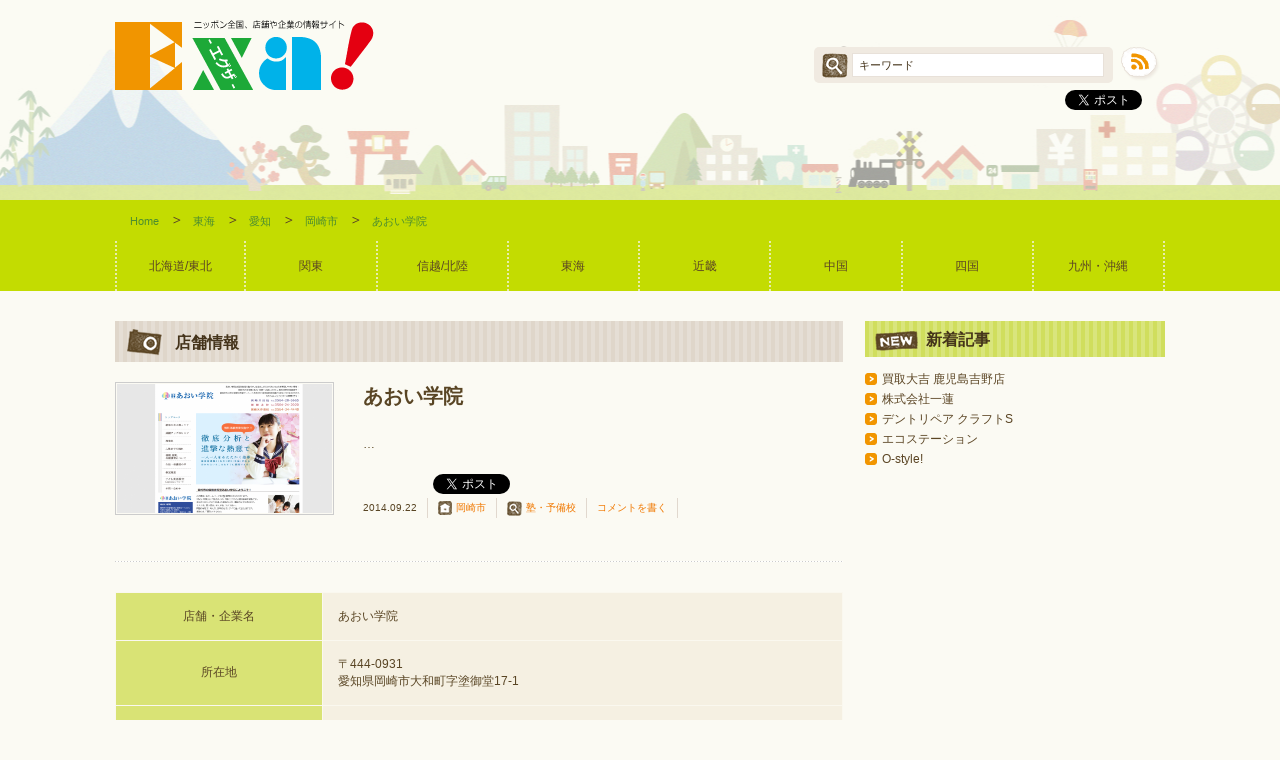

--- FILE ---
content_type: text/html; charset=UTF-8
request_url: http://www.exa1.jp/tokai/aichi/okazaki-shi/post-961/
body_size: 135813
content:
<!DOCTYPE html PUBLIC "-//W3C//DTD XHTML 1.1//EN" "http://www.w3.org/TR/xhtml11/DTD/xhtml11.dtd">
<!--[if lt IE 9]><html xmlns="http://www.w3.org/1999/xhtml" class="ie"><![endif]-->
<!--[if (gt IE 9)|!(IE)]><!--><html xmlns="http://www.w3.org/1999/xhtml"><!--<![endif]-->
<head profile="http://gmpg.org/xfn/11">
<meta http-equiv="Content-Type" content="text/html; charset=UTF-8" />
<meta http-equiv="X-UA-Compatible" content="IE=edge,chrome=1" />
<meta name="viewport" content="width=device-width,user-scalable=no,maximum-scale=1" />
<title>
あおい学院 | 口コミ・評判サイト【Exa-エグザ-】
</title>
<meta name="description" content="…" />
<link rel="shortcut icon" href="http://www.exa1.jp/wp-content/themes/dynamic/img/header/favicon.ico" />
<link rel="alternate" type="application/rss+xml" title="口コミ・評判 地域情報ディレクトリサイト【Exa-エグザ-】 RSS Feed" href="http://www.exa1.jp/feed/" />
<link rel="alternate" type="application/atom+xml" title="口コミ・評判 地域情報ディレクトリサイト【Exa-エグザ-】 Atom Feed" href="http://www.exa1.jp/feed/atom/" /> 
 

	<style type="text/css">
		#fancybox-close{right:-15px;top:-15px}
		div#fancybox-content{border-color:#FFFFFF}
		div#fancybox-title{background-color:#FFFFFF}
		div#fancybox-outer{background-color:#FFFFFF}
		div#fancybox-title-inside{color:#333333}
	</style>

	<link rel="alternate" type="application/rss+xml" title="口コミ・評判 地域情報ディレクトリサイト【Exa-エグザ-】 &raquo; あおい学院 のコメントのフィード" href="http://www.exa1.jp/tokai/aichi/okazaki-shi/post-961/feed/" />
<link rel='stylesheet' id='contact-form-7-css'  href='http://www.exa1.jp/wp-content/plugins/contact-form-7/includes/css/styles.css?ver=4.1.1' type='text/css' media='all' />
<link rel='stylesheet' id='fancybox-css'  href='http://www.exa1.jp/wp-content/plugins/fancybox-for-wordpress/fancybox/fancybox.css?ver=4.0.38' type='text/css' media='all' />
<link rel='stylesheet' id='wp-postratings-css'  href='http://www.exa1.jp/wp-content/plugins/wp-postratings/postratings-css.css?ver=1.83' type='text/css' media='all' />
<script type='text/javascript' src='http://www.exa1.jp/wp-includes/js/jquery/jquery.js?ver=1.11.1'></script>
<script type='text/javascript' src='http://www.exa1.jp/wp-includes/js/jquery/jquery-migrate.min.js?ver=1.2.1'></script>
<script type='text/javascript' src='http://www.exa1.jp/wp-content/plugins/fancybox-for-wordpress/fancybox/jquery.fancybox.js?ver=1.3.4'></script>
<link rel='prev' title='フラメンコスタジオラ・クラベリータ' href='http://www.exa1.jp/tokai/aichi/okazaki-shi/post-952/' />
<link rel='next' title='アース・ベル' href='http://www.exa1.jp/tokai/aichi/okazaki-shi/post-970/' />
<link rel='canonical' href='http://www.exa1.jp/tokai/aichi/okazaki-shi/post-961/' />
<link rel='shortlink' href='http://www.exa1.jp/?p=961' />

<!-- Fancybox for WordPress -->
<script type="text/javascript">
jQuery(function(){

jQuery.fn.getTitle = function() { // Copy the title of every IMG tag and add it to its parent A so that fancybox can show titles
	var arr = jQuery("a.fancybox");
	jQuery.each(arr, function() {
		var title = jQuery(this).children("img").attr("title");
		jQuery(this).attr('title',title);
	})
}

// Supported file extensions
var thumbnails = jQuery("a:has(img)").not(".nolightbox").filter( function() { return /\.(jpe?g|png|gif|bmp)$/i.test(jQuery(this).attr('href')) });

thumbnails.addClass("fancybox").attr("rel","fancybox").getTitle();
jQuery("a.fancybox").fancybox({
	'cyclic': false,
	'autoScale': true,
	'padding': 10,
	'opacity': true,
	'speedIn': 500,
	'speedOut': 500,
	'changeSpeed': 300,
	'overlayShow': true,
	'overlayOpacity': "0.3",
	'overlayColor': "#666666",
	'titleShow': true,
	'titlePosition': 'inside',
	'enableEscapeButton': true,
	'showCloseButton': true,
	'showNavArrows': true,
	'hideOnOverlayClick': true,
	'hideOnContentClick': false,
	'width': 560,
	'height': 340,
	'transitionIn': "fade",
	'transitionOut': "fade",
	'centerOnScroll': true
});


})
</script>
<!-- END Fancybox for WordPress -->
	<style type="text/css">.recentcomments a{display:inline !important;padding:0 !important;margin:0 !important;}</style>
<style type="text/css">.broken_link, a.broken_link {
	text-decoration: line-through;
}</style><link rel="stylesheet" href="http://www.exa1.jp/wp-content/themes/dynamic/style.css?ver=2.1" type="text/css" />
<link rel="stylesheet" href="http://www.exa1.jp/wp-content/themes/dynamic/comment-style.css?ver=2.1" type="text/css" />
<link rel="stylesheet" media="screen and  (min-width:641px)" href="http://www.exa1.jp/wp-content/themes/dynamic/style_pc.css?ver=2.1" type="text/css" />
<link rel="stylesheet" media="screen and (max-width:640px)" href="http://www.exa1.jp/wp-content/themes/dynamic/style_sp.css?ver=2.1" type="text/css" />
<link rel="stylesheet" href="http://www.exa1.jp/wp-content/themes/dynamic/csshake.min.css" type="text/css" />
<link href="//maxcdn.bootstrapcdn.com/font-awesome/4.2.0/css/font-awesome.min.css" rel="stylesheet">
<script type="text/javascript" src="http://maps.google.com/maps/api/js?sensor=false"></script>
<script type="text/javascript" src="http://www.exa1.jp/wp-content/themes/dynamic/js/jscript.js?ver=2.1"></script>
<script type="text/javascript" src="http://www.exa1.jp/wp-content/themes/dynamic/js/scroll.js?ver=2.1"></script>
<script type="text/javascript" src="http://www.exa1.jp/wp-content/themes/dynamic/js/jquery.heightLine.js?ver=2.1"></script>

<!--[if lt IE 9]>
<link id="stylesheet" rel="stylesheet" href="http://www.exa1.jp/wp-content/themes/dynamic/style_pc.css?ver=2.1" type="text/css" />
<script type="text/javascript" src="http://www.exa1.jp/wp-content/themes/dynamic/js/ie.js?ver=2.1"></script>
<![endif]-->

<!--[if IE 7]>
<link rel="stylesheet" href="http://www.exa1.jp/wp-content/themes/dynamic/ie7.css?ver=2.1" type="text/css" />
<![endif]-->



<!-- owl-carousel -->
<link rel="stylesheet" href="http://www.exa1.jp/wp-content/themes/dynamic/js/owl-carousel/owl.carousel.css">
<link rel="stylesheet" href="http://www.exa1.jp/wp-content/themes/dynamic/js/owl-carousel/owl.theme.css">
<script type="text/javascript" src="http://www.exa1.jp/wp-content/themes/dynamic/js/owl-carousel/owl.carousel.js"></script>

<script type="text/javascript">
jQuery(document).ready(function($) {

  $("#carousel_area").owlCarousel({
    items: 5,//並べる個数
    slideSpeed: 200,//スライドのスピード
    paginationSpeed : 800,//ページネーションの際のスピード
    autoPlay: true,//自動プレイ
    stopOnHover : true,//ホバーでストップさせるか否か
    pagination: true,//ページネーション
    responsive: true,//レスポンシブ
    autoHeight: true//高さを自動で設定
  });

});
</script>

<script>
jQuery(document).ready(function($) {
        $(".kind_of_business dt").on("click", function() {
            $(this).next().slideToggle();
        });
    });
</script>

<script>
jQuery(document).ready(function($) {
        $("#oneColumn dt").on("click", function() {
            $(this).next().slideToggle();
        });
    });
</script>

<style type="text/css">
body { font-size:12px; }
</style>


<!-- .meanmenu -->
<link rel="stylesheet" href="http://www.exa1.jp/wp-content/themes/dynamic/js/meanmenu/meanmenu.min.css">
<link rel="stylesheet" href="http://www.exa1.jp/wp-content/themes/dynamic/js/meanmenu/custom_meanmenu.css">
<script type="text/javascript" src="http://www.exa1.jp/wp-content/themes/dynamic/js/meanmenu/jquery.meanmenu.min.js"></script>
<script>
	jQuery(document).ready(function () {
		jQuery('#global_menu').meanmenu({
			meanMenuContainer: '.sp_nav', // Choose where meanmenu will be placed within the HTML
			meanMenuClose: "地域カテゴリを閉じる", // single character you want to represent the close menu button
			meanMenuCloseSize: "14px", // set font size of close button
			meanMenuOpen: "地域カテゴリを開く", // text/markup you want when menu is closed
			meanRevealPosition: "left", // left right or center positions
			meanScreenWidth: "640" // set the screen width you want meanmenu to kick in at
		});
	});
</script>
<script>
  (function(i,s,o,g,r,a,m){i['GoogleAnalyticsObject']=r;i[r]=i[r]||function(){
  (i[r].q=i[r].q||[]).push(arguments)},i[r].l=1*new Date();a=s.createElement(o),
  m=s.getElementsByTagName(o)[0];a.async=1;a.src=g;m.parentNode.insertBefore(a,m)
  })(window,document,'script','//www.google-analytics.com/analytics.js','ga');

  ga('create', 'UA-5323018-1', 'auto');
  ga('send', 'pageview');
</script>
<script src="//sitest.jp/tracking/sitest_js?p=5524f16b4828e"></script>
<!-- adsense -->
<script data-ad-client="ca-pub-1771753726506193" async src="https://pagead2.googlesyndication.com/pagead/js/adsbygoogle.js"></script>
<!--adsense 自動広告-->
<script data-ad-client="ca-pub-1771753726506193" async src="https://pagead2.googlesyndication.com/pagead/js/adsbygoogle.js"></script>
</head>
<body class=" default">


<div id="header_wrap" class="celarfix">

 <div id="header" class="celarfix">
  <div id="header_inner" class="celarfix">

  <!-- logo -->
  <div id="logo_area">
   <div class="shake">
        <h1><a href="/"><img src="http://www.exa1.jp/wp-content/themes/dynamic/img/custom/logo.png" alt="ニッポン全国、店舗や企業の情報サイト【Exa-エグザ-】" /></a></h1>
   </div>
  </div>

  <!-- header menu -->
    <div id="header_menu" class="cf">
     </div>
  
  <div id="social_search_area" class="clearfix">
   <!-- social button -->
      <ul id="social_link" class="clearfix">
                <li class="rss_button"><a class="target_blank" href="http://www.exa1.jp/feed/"><img src="http://www.exa1.jp/wp-content/themes/dynamic/img/custom/h_rss.png" alt="rss" /></a></li>
       </ul>
      <!-- search area -->
   <div id="search_area">
        <form method="get" id="searchform" action="http://www.exa1.jp/">
     <div><input id="search_button" type="submit" value="" /></div>
     <div><input id="search_input" type="text" value="キーワード" name="s" onfocus="if (this.value == 'キーワード') this.value = '';" onblur="if (this.value == '') this.value = 'キーワード';" /></div>
    </form>
       </div>
   
  </div>
  
   <div id="sns_area">
	   <div class="tweetbtn"><a href="https://twitter.com/share" class="twitter-share-button" data-lang="ja">ツイート</a>
<script>!function(d,s,id){var js,fjs=d.getElementsByTagName(s)[0],p=/^http:/.test(d.location)?'http':'https';if(!d.getElementById(id)){js=d.createElement(s);js.id=id;js.src=p+'://platform.twitter.com/widgets.js';fjs.parentNode.insertBefore(js,fjs);}}(document, 'script', 'twitter-wjs');</script></div>
	   <div class="facebookbtn"><iframe src="//www.facebook.com/plugins/like.php?href=http%3A%2F%2Fwww.red-zone.xii.jp%2F&amp;width=101px&amp;layout=button_count&amp;action=like&amp;show_faces=false&amp;share=false&amp;height=21" scrolling="no" frameborder="0" style="border:none; overflow:hidden; width:101px; height:21px;" allowTransparency="true"></iframe></div>
   </div>




  </div><!-- END #header_inner -->

 </div><!-- END #header -->
 
  <!-- breadcrumb -->
    <div id="bread_crumb">
   
<ul class="clearfix">
 <li><a href="http://www.exa1.jp/">Home</a></li>

	<li><a href="http://www.exa1.jp/tokai/">東海</a></li>
	<li><a href="http://www.exa1.jp/tokai/aichi/">愛知</a></li>
	<li><a href="http://www.exa1.jp/tokai/aichi/okazaki-shi/">岡崎市</a></li>
	<li class="last">あおい学院</li>

</ul>

  </div>
  <!-- global menu -->
    <a href="#" class="menu_button">menu</a>
  <div id="global_menu" class="clearfix">
   <ul id="menu-%e3%82%b0%e3%83%ad%e3%83%bc%e3%83%90%e3%83%ab%e3%83%a1%e3%83%8b%e3%83%a5%e3%83%bc" class="menu"><li id="menu-item-51" class="menu-item menu-item-type-taxonomy menu-item-object-category menu-item-has-children menu-item-51"><a href="http://www.exa1.jp/hokkaido-tohoku/"><span>北海道/東北</span></a>
<ul class="sub-menu">
	<li id="menu-item-52" class="menu-item menu-item-type-taxonomy menu-item-object-category menu-item-has-children menu-item-52"><a href="http://www.exa1.jp/hokkaido-tohoku/hokkaido/"><span>北海道</span></a>
	<ul class="sub-menu">
		<li id="menu-item-4609" class="menu-item menu-item-type-taxonomy menu-item-object-category menu-item-4609"><a href="http://www.exa1.jp/hokkaido-tohoku/asahikawa-shi/"><span>旭川市</span></a></li>
		<li id="menu-item-211" class="menu-item menu-item-type-taxonomy menu-item-object-category menu-item-211"><a href="http://www.exa1.jp/hokkaido-tohoku/hokkaido/sapporo-shi/"><span>札幌市</span></a></li>
		<li id="menu-item-67" class="menu-item menu-item-type-taxonomy menu-item-object-category menu-item-67"><a href="http://www.exa1.jp/hokkaido-tohoku/hokkaido/hakodate-shi/"><span>函館市</span></a></li>
	</ul>
</li>
	<li id="menu-item-54" class="menu-item menu-item-type-taxonomy menu-item-object-category menu-item-has-children menu-item-54"><a href="http://www.exa1.jp/hokkaido-tohoku/aomori/"><span>青森</span></a>
	<ul class="sub-menu">
		<li id="menu-item-824" class="menu-item menu-item-type-taxonomy menu-item-object-category menu-item-824"><a href="http://www.exa1.jp/hokkaido-tohoku/aomori/mutsu-shi/"><span>むつ市</span></a></li>
		<li id="menu-item-825" class="menu-item menu-item-type-taxonomy menu-item-object-category menu-item-825"><a href="http://www.exa1.jp/hokkaido-tohoku/aomori/misawa-shi/"><span>三沢市</span></a></li>
		<li id="menu-item-826" class="menu-item menu-item-type-taxonomy menu-item-object-category menu-item-826"><a href="http://www.exa1.jp/hokkaido-tohoku/aomori/goshogawara-shi/"><span>五所川原市</span></a></li>
		<li id="menu-item-827" class="menu-item menu-item-type-taxonomy menu-item-object-category menu-item-827"><a href="http://www.exa1.jp/hokkaido-tohoku/aomori/hachinohe-shi/"><span>八戸市</span></a></li>
		<li id="menu-item-828" class="menu-item menu-item-type-taxonomy menu-item-object-category menu-item-828"><a href="http://www.exa1.jp/hokkaido-tohoku/aomori/hirosaki-shi/"><span>弘前市</span></a></li>
		<li id="menu-item-829" class="menu-item menu-item-type-taxonomy menu-item-object-category menu-item-829"><a href="http://www.exa1.jp/hokkaido-tohoku/aomori/aomori-shi/"><span>青森市</span></a></li>
	</ul>
</li>
	<li id="menu-item-55" class="menu-item menu-item-type-taxonomy menu-item-object-category menu-item-has-children menu-item-55"><a href="http://www.exa1.jp/hokkaido-tohoku/akita/"><span>秋田</span></a>
	<ul class="sub-menu">
		<li id="menu-item-830" class="menu-item menu-item-type-taxonomy menu-item-object-category menu-item-830"><a href="http://www.exa1.jp/hokkaido-tohoku/akita/akita-shi/"><span>秋田市</span></a></li>
		<li id="menu-item-831" class="menu-item menu-item-type-taxonomy menu-item-object-category menu-item-831"><a href="http://www.exa1.jp/hokkaido-tohoku/akita/noshiro-shi/"><span>能代市</span></a></li>
		<li id="menu-item-835" class="menu-item menu-item-type-taxonomy menu-item-object-category menu-item-835"><a href="http://www.exa1.jp/hokkaido-tohoku/akita/yokote-shi/"><span>横手市</span></a></li>
		<li id="menu-item-834" class="menu-item menu-item-type-taxonomy menu-item-object-category menu-item-834"><a href="http://www.exa1.jp/hokkaido-tohoku/akita/yurihonjo-shi/"><span>由利本荘市</span></a></li>
		<li id="menu-item-1225" class="menu-item menu-item-type-taxonomy menu-item-object-category menu-item-1225"><a href="http://www.exa1.jp/hokkaido-tohoku/akita/daisen-shi/"><span>大仙市</span></a></li>
		<li id="menu-item-1226" class="menu-item menu-item-type-taxonomy menu-item-object-category menu-item-1226"><a href="http://www.exa1.jp/hokkaido-tohoku/akita/kitaakita-shi/"><span>北秋田市</span></a></li>
		<li id="menu-item-832" class="menu-item menu-item-type-taxonomy menu-item-object-category menu-item-832"><a href="http://www.exa1.jp/hokkaido-tohoku/akita/ogachi-gun/"><span>雄勝郡</span></a></li>
		<li id="menu-item-833" class="menu-item menu-item-type-taxonomy menu-item-object-category menu-item-833"><a href="http://www.exa1.jp/hokkaido-tohoku/akita/yamamoto-gun/"><span>山本郡</span></a></li>
	</ul>
</li>
	<li id="menu-item-56" class="menu-item menu-item-type-taxonomy menu-item-object-category menu-item-has-children menu-item-56"><a href="http://www.exa1.jp/hokkaido-tohoku/iwate/"><span>岩手</span></a>
	<ul class="sub-menu">
		<li id="menu-item-837" class="menu-item menu-item-type-taxonomy menu-item-object-category menu-item-837"><a href="http://www.exa1.jp/hokkaido-tohoku/iwate/morioka-shi/"><span>盛岡市</span></a></li>
		<li id="menu-item-838" class="menu-item menu-item-type-taxonomy menu-item-object-category menu-item-838"><a href="http://www.exa1.jp/hokkaido-tohoku/iwate/hanamaki-shi/"><span>花巻市</span></a></li>
		<li id="menu-item-836" class="menu-item menu-item-type-taxonomy menu-item-object-category menu-item-836"><a href="http://www.exa1.jp/hokkaido-tohoku/iwate/shimohei-gun/"><span>下閉伊郡</span></a></li>
	</ul>
</li>
	<li id="menu-item-57" class="menu-item menu-item-type-taxonomy menu-item-object-category menu-item-has-children menu-item-57"><a href="http://www.exa1.jp/hokkaido-tohoku/yamagata/"><span>山形</span></a>
	<ul class="sub-menu">
		<li id="menu-item-814" class="menu-item menu-item-type-taxonomy menu-item-object-category menu-item-814"><a href="http://www.exa1.jp/hokkaido-tohoku/yamagata/yamagata-shi/"><span>山形市</span></a></li>
		<li id="menu-item-822" class="menu-item menu-item-type-taxonomy menu-item-object-category menu-item-822"><a href="http://www.exa1.jp/hokkaido-tohoku/yamagata/sakata-shi/"><span>酒田市</span></a></li>
		<li id="menu-item-815" class="menu-item menu-item-type-taxonomy menu-item-object-category menu-item-815"><a href="http://www.exa1.jp/hokkaido-tohoku/yamagata/shinjyou-shi/"><span>新庄市</span></a></li>
		<li id="menu-item-823" class="menu-item menu-item-type-taxonomy menu-item-object-category menu-item-823"><a href="http://www.exa1.jp/hokkaido-tohoku/yamagata/tsuruoka-shi/"><span>鶴岡市</span></a></li>
		<li id="menu-item-816" class="menu-item menu-item-type-taxonomy menu-item-object-category menu-item-816"><a href="http://www.exa1.jp/hokkaido-tohoku/yamagata/murayama-shi/"><span>村山市</span></a></li>
		<li id="menu-item-819" class="menu-item menu-item-type-taxonomy menu-item-object-category menu-item-819"><a href="http://www.exa1.jp/hokkaido-tohoku/yamagata/yonezawa-shi/"><span>米沢市</span></a></li>
		<li id="menu-item-1223" class="menu-item menu-item-type-taxonomy menu-item-object-category menu-item-1223"><a href="http://www.exa1.jp/hokkaido-tohoku/yamagata/sagae-shi/"><span>寒河江市</span></a></li>
		<li id="menu-item-1224" class="menu-item menu-item-type-taxonomy menu-item-object-category menu-item-1224"><a href="http://www.exa1.jp/hokkaido-tohoku/yamagata/tendou-shi/"><span>天童市</span></a></li>
		<li id="menu-item-818" class="menu-item menu-item-type-taxonomy menu-item-object-category menu-item-818"><a href="http://www.exa1.jp/hokkaido-tohoku/yamagata/higashitagawa-gun/"><span>東田川郡</span></a></li>
		<li id="menu-item-820" class="menu-item menu-item-type-taxonomy menu-item-object-category menu-item-820"><a href="http://www.exa1.jp/hokkaido-tohoku/yamagata/nishimurayama-gun/"><span>西村山郡</span></a></li>
		<li id="menu-item-821" class="menu-item menu-item-type-taxonomy menu-item-object-category menu-item-821"><a href="http://www.exa1.jp/hokkaido-tohoku/yamagata/nishiokitama-gun/"><span>西置賜郡</span></a></li>
	</ul>
</li>
	<li id="menu-item-58" class="menu-item menu-item-type-taxonomy menu-item-object-category menu-item-has-children menu-item-58"><a href="http://www.exa1.jp/hokkaido-tohoku/miyagi/"><span>宮城</span></a>
	<ul class="sub-menu">
		<li id="menu-item-805" class="menu-item menu-item-type-taxonomy menu-item-object-category menu-item-805"><a href="http://www.exa1.jp/hokkaido-tohoku/miyagi/sendai-shi/"><span>仙台市</span></a></li>
		<li id="menu-item-844" class="menu-item menu-item-type-taxonomy menu-item-object-category menu-item-844"><a href="http://www.exa1.jp/hokkaido-tohoku/miyagi/ishinomaki-shi/"><span>石巻市</span></a></li>
		<li id="menu-item-843" class="menu-item menu-item-type-taxonomy menu-item-object-category menu-item-843"><a href="http://www.exa1.jp/hokkaido-tohoku/miyagi/shiraishi-shi/"><span>白石市</span></a></li>
		<li id="menu-item-809" class="menu-item menu-item-type-taxonomy menu-item-object-category menu-item-809"><a href="http://www.exa1.jp/hokkaido-tohoku/miyagi/shiogama-shi/"><span>塩釜市</span></a></li>
		<li id="menu-item-808" class="menu-item menu-item-type-taxonomy menu-item-object-category menu-item-808"><a href="http://www.exa1.jp/hokkaido-tohoku/miyagi/natori-shi/"><span>名取市</span></a></li>
		<li id="menu-item-811" class="menu-item menu-item-type-taxonomy menu-item-object-category menu-item-811"><a href="http://www.exa1.jp/hokkaido-tohoku/miyagi/oosaki-shi/"><span>大崎市</span></a></li>
		<li id="menu-item-810" class="menu-item menu-item-type-taxonomy menu-item-object-category menu-item-810"><a href="http://www.exa1.jp/hokkaido-tohoku/miyagi/tagajou-shi/"><span>多賀城市</span></a></li>
		<li id="menu-item-842" class="menu-item menu-item-type-taxonomy menu-item-object-category menu-item-842"><a href="http://www.exa1.jp/hokkaido-tohoku/miyagi/kurihara-shi/"><span>栗原市</span></a></li>
		<li id="menu-item-840" class="menu-item menu-item-type-taxonomy menu-item-object-category menu-item-840"><a href="http://www.exa1.jp/hokkaido-tohoku/miyagi/iwanuma-shi/"><span>岩沼市</span></a></li>
		<li id="menu-item-806" class="menu-item menu-item-type-taxonomy menu-item-object-category menu-item-806"><a href="http://www.exa1.jp/hokkaido-tohoku/miyagi/igu-gun/"><span>伊具郡</span></a></li>
		<li id="menu-item-807" class="menu-item menu-item-type-taxonomy menu-item-object-category menu-item-807"><a href="http://www.exa1.jp/hokkaido-tohoku/miyagi/kami-gun/"><span>加美郡</span></a></li>
		<li id="menu-item-839" class="menu-item menu-item-type-taxonomy menu-item-object-category menu-item-839"><a href="http://www.exa1.jp/hokkaido-tohoku/miyagi/miyagi-gun/"><span>宮城郡</span></a></li>
		<li id="menu-item-841" class="menu-item menu-item-type-taxonomy menu-item-object-category menu-item-841"><a href="http://www.exa1.jp/hokkaido-tohoku/miyagi/shibata-gun/"><span>柴田郡</span></a></li>
		<li id="menu-item-845" class="menu-item menu-item-type-taxonomy menu-item-object-category menu-item-845"><a href="http://www.exa1.jp/hokkaido-tohoku/miyagi/tooda-gun/"><span>遠田郡</span></a></li>
		<li id="menu-item-846" class="menu-item menu-item-type-taxonomy menu-item-object-category menu-item-846"><a href="http://www.exa1.jp/hokkaido-tohoku/miyagi/kurokawa-gun/"><span>黒川郡</span></a></li>
	</ul>
</li>
	<li id="menu-item-59" class="menu-item menu-item-type-taxonomy menu-item-object-category menu-item-has-children menu-item-59"><a href="http://www.exa1.jp/hokkaido-tohoku/fukushima/"><span>福島</span></a>
	<ul class="sub-menu">
		<li id="menu-item-847" class="menu-item menu-item-type-taxonomy menu-item-object-category menu-item-847"><a href="http://www.exa1.jp/hokkaido-tohoku/fukushima/iwaki-shi/"><span>いわき市</span></a></li>
		<li id="menu-item-860" class="menu-item menu-item-type-taxonomy menu-item-object-category menu-item-860"><a href="http://www.exa1.jp/hokkaido-tohoku/fukushima/koriyama-shi/"><span>郡山市</span></a></li>
		<li id="menu-item-858" class="menu-item menu-item-type-taxonomy menu-item-object-category menu-item-858"><a href="http://www.exa1.jp/hokkaido-tohoku/fukushima/fukushima-shi/"><span>福島市</span></a></li>
		<li id="menu-item-849" class="menu-item menu-item-type-taxonomy menu-item-object-category menu-item-849"><a href="http://www.exa1.jp/hokkaido-tohoku/fukushima/date-shi/"><span>伊達市</span></a></li>
		<li id="menu-item-855" class="menu-item menu-item-type-taxonomy menu-item-object-category menu-item-855"><a href="http://www.exa1.jp/hokkaido-tohoku/fukushima/tamura-shi/"><span>田村市</span></a></li>
		<li id="menu-item-856" class="menu-item menu-item-type-taxonomy menu-item-object-category menu-item-856"><a href="http://www.exa1.jp/hokkaido-tohoku/fukushima/shirakawa-shi/"><span>白河市</span></a></li>
		<li id="menu-item-857" class="menu-item menu-item-type-taxonomy menu-item-object-category menu-item-857"><a href="http://www.exa1.jp/hokkaido-tohoku/fukushima/souma-shi/"><span>相馬市</span></a></li>
		<li id="menu-item-848" class="menu-item menu-item-type-taxonomy menu-item-object-category menu-item-848"><a href="http://www.exa1.jp/hokkaido-tohoku/fukushima/nihonmatsu-shi/"><span>二本松市</span></a></li>
		<li id="menu-item-850" class="menu-item menu-item-type-taxonomy menu-item-object-category menu-item-850"><a href="http://www.exa1.jp/hokkaido-tohoku/fukushima/aizuwakamatsu-shi/"><span>会津若松市</span></a></li>
		<li id="menu-item-861" class="menu-item menu-item-type-taxonomy menu-item-object-category menu-item-861"><a href="http://www.exa1.jp/hokkaido-tohoku/fukushima/sukagawa-shi/"><span>須賀川市</span></a></li>
		<li id="menu-item-852" class="menu-item menu-item-type-taxonomy menu-item-object-category menu-item-852"><a href="http://www.exa1.jp/hokkaido-tohoku/fukushima/kitakta-shi/"><span>喜多方市</span></a></li>
		<li id="menu-item-851" class="menu-item menu-item-type-taxonomy menu-item-object-category menu-item-851"><a href="http://www.exa1.jp/hokkaido-tohoku/fukushima/minamiaizu-gun/"><span>南会津郡</span></a></li>
		<li id="menu-item-853" class="menu-item menu-item-type-taxonomy menu-item-object-category menu-item-853"><a href="http://www.exa1.jp/hokkaido-tohoku/fukushima/oonuma-gun/"><span>大沼郡</span></a></li>
		<li id="menu-item-854" class="menu-item menu-item-type-taxonomy menu-item-object-category menu-item-854"><a href="http://www.exa1.jp/hokkaido-tohoku/fukushima/kawanuma-gun/"><span>河沼郡</span></a></li>
		<li id="menu-item-859" class="menu-item menu-item-type-taxonomy menu-item-object-category menu-item-859"><a href="http://www.exa1.jp/hokkaido-tohoku/fukushima/yama-gun/"><span>耶麻郡</span></a></li>
	</ul>
</li>
</ul>
</li>
<li id="menu-item-60" class="menu-item menu-item-type-taxonomy menu-item-object-category menu-item-has-children menu-item-60"><a href="http://www.exa1.jp/kantou/"><span>関東</span></a>
<ul class="sub-menu">
	<li id="menu-item-173" class="menu-item menu-item-type-taxonomy menu-item-object-category menu-item-has-children menu-item-173"><a href="http://www.exa1.jp/kantou/tokyo/"><span>東京</span></a>
	<ul class="sub-menu">
		<li id="menu-item-5617" class="menu-item menu-item-type-taxonomy menu-item-object-category menu-item-5617"><a href="http://www.exa1.jp/kantou/tokyo/chiyoda-ku/"><span>千代田区</span></a></li>
		<li id="menu-item-5362" class="menu-item menu-item-type-taxonomy menu-item-object-category menu-item-5362"><a href="http://www.exa1.jp/kantou/tokyo/machida-shi/"><span>町田市</span></a></li>
		<li id="menu-item-5950" class="menu-item menu-item-type-taxonomy menu-item-object-category menu-item-5950"><a href="http://www.exa1.jp/kantou/tokyo/koto-ku/"><span>江東区</span></a></li>
		<li id="menu-item-7313" class="menu-item menu-item-type-taxonomy menu-item-object-category menu-item-7313"><a href="http://www.exa1.jp/kantou/tokyo/edogawa-ku/"><span>江戸川区</span></a></li>
		<li id="menu-item-4418" class="menu-item menu-item-type-taxonomy menu-item-object-category menu-item-4418"><a href="http://www.exa1.jp/kantou/tokyo/adachi-ku/"><span>足立区</span></a></li>
		<li id="menu-item-5203" class="menu-item menu-item-type-taxonomy menu-item-object-category menu-item-5203"><a href="http://www.exa1.jp/kantou/tokyo/arakawa-ku/"><span>荒川区</span></a></li>
		<li id="menu-item-3822" class="menu-item menu-item-type-taxonomy menu-item-object-category menu-item-3822"><a href="http://www.exa1.jp/kantou/tokyo/itabashi-ku/"><span>板橋区</span></a></li>
		<li id="menu-item-3943" class="menu-item menu-item-type-taxonomy menu-item-object-category menu-item-3943"><a href="http://www.exa1.jp/kantou/tokyo/shinjuku-ku/"><span>新宿区</span></a></li>
		<li id="menu-item-4555" class="menu-item menu-item-type-taxonomy menu-item-object-category menu-item-4555"><a href="http://www.exa1.jp/kantou/tokyo/shibuya-ku/"><span>渋谷区</span></a></li>
		<li id="menu-item-271" class="menu-item menu-item-type-taxonomy menu-item-object-category menu-item-271"><a href="http://www.exa1.jp/kantou/tokyo/minato-ku/"><span>港区</span></a></li>
		<li id="menu-item-6259" class="menu-item menu-item-type-taxonomy menu-item-object-category menu-item-6259"><a href="http://www.exa1.jp/kantou/tokyo/meguro-ku/"><span>目黒区</span></a></li>
		<li id="menu-item-4829" class="menu-item menu-item-type-taxonomy menu-item-object-category menu-item-4829"><a href="http://www.exa1.jp/kantou/tokyo/suginami-ku/"><span>杉並区</span></a></li>
		<li id="menu-item-3271" class="menu-item menu-item-type-taxonomy menu-item-object-category menu-item-3271"><a href="http://www.exa1.jp/kantou/tokyo/taitou-ku/"><span>台東区</span></a></li>
		<li id="menu-item-3352" class="menu-item menu-item-type-taxonomy menu-item-object-category menu-item-3352"><a href="http://www.exa1.jp/kantou/tokyo/setagayaku/"><span>世田谷区</span></a></li>
		<li id="menu-item-3981" class="menu-item menu-item-type-taxonomy menu-item-object-category menu-item-3981"><a href="http://www.exa1.jp/kantou/tokyo/ota/"><span>大田区</span></a></li>
		<li id="menu-item-5371" class="menu-item menu-item-type-taxonomy menu-item-object-category menu-item-5371"><a href="http://www.exa1.jp/kantou/tokyo/nakano-ku/"><span>中野区</span></a></li>
		<li id="menu-item-3188" class="menu-item menu-item-type-taxonomy menu-item-object-category menu-item-3188"><a href="http://www.exa1.jp/kantou/tokyo/hachiouji-shi/"><span>八王子市</span></a></li>
		<li id="menu-item-4842" class="menu-item menu-item-type-taxonomy menu-item-object-category menu-item-4842"><a href="http://www.exa1.jp/kantou/tokyo/koganei-shi/"><span>小金井市</span></a></li>
		<li id="menu-item-6575" class="menu-item menu-item-type-taxonomy menu-item-object-category menu-item-6575"><a href="http://www.exa1.jp/kantou/tokyo/kunitachi-shi/"><span>国立市</span></a></li>
		<li id="menu-item-4663" class="menu-item menu-item-type-taxonomy menu-item-object-category menu-item-4663"><a href="http://www.exa1.jp/kantou/tokyo/nishitokyo-shi/"><span>西東京市</span></a></li>
		<li id="menu-item-5668" class="menu-item menu-item-type-taxonomy menu-item-object-category menu-item-5668"><a href="http://www.exa1.jp/kantou/tokyo/hamura-shi/"><span>羽村市</span></a></li>
	</ul>
</li>
	<li id="menu-item-171" class="menu-item menu-item-type-taxonomy menu-item-object-category menu-item-has-children menu-item-171"><a href="http://www.exa1.jp/kantou/saitama/"><span>埼玉</span></a>
	<ul class="sub-menu">
		<li id="menu-item-5637" class="menu-item menu-item-type-taxonomy menu-item-object-category menu-item-5637"><a href="http://www.exa1.jp/kantou/saitama/saitama-shi/"><span>さいたま市</span></a></li>
		<li id="menu-item-4639" class="menu-item menu-item-type-taxonomy menu-item-object-category menu-item-4639"><a href="http://www.exa1.jp/kantou/saitama/tokorozawa-shi/"><span>所沢市</span></a></li>
		<li id="menu-item-4173" class="menu-item menu-item-type-taxonomy menu-item-object-category menu-item-4173"><a href="http://www.exa1.jp/kantou/saitama/toda-shi/"><span>戸田市</span></a></li>
		<li id="menu-item-3846" class="menu-item menu-item-type-taxonomy menu-item-object-category menu-item-3846"><a href="http://www.exa1.jp/kantou/saitama/kumagaya-shi/"><span>熊谷市</span></a></li>
		<li id="menu-item-5379" class="menu-item menu-item-type-taxonomy menu-item-object-category menu-item-5379"><a href="http://www.exa1.jp/kantou/saitama/kawaguchi-shi/"><span>川口市</span></a></li>
		<li id="menu-item-5749" class="menu-item menu-item-type-taxonomy menu-item-object-category menu-item-5749"><a href="http://www.exa1.jp/kantou/saitama/kawagoe-shi/"><span>川越市</span></a></li>
		<li id="menu-item-1522" class="menu-item menu-item-type-taxonomy menu-item-object-category menu-item-1522"><a href="http://www.exa1.jp/kantou/saitama/fujimino-shi/"><span>ふじみ野市</span></a></li>
		<li id="menu-item-6090" class="menu-item menu-item-type-taxonomy menu-item-object-category menu-item-6090"><a href="http://www.exa1.jp/kantou/saitama/ageo-shi/"><span>上尾市</span></a></li>
		<li id="menu-item-6299" class="menu-item menu-item-type-taxonomy menu-item-object-category menu-item-6299"><a href="http://www.exa1.jp/kantou/saitama/koshigaya-shi/"><span>越谷市</span></a></li>
		<li id="menu-item-5953" class="menu-item menu-item-type-taxonomy menu-item-object-category menu-item-5953"><a href="http://www.exa1.jp/kantou/saitama/yashio-shi/"><span>八潮市</span></a></li>
	</ul>
</li>
	<li id="menu-item-174" class="menu-item menu-item-type-taxonomy menu-item-object-category menu-item-has-children menu-item-174"><a href="http://www.exa1.jp/kantou/kanagawa/"><span>神奈川</span></a>
	<ul class="sub-menu">
		<li id="menu-item-5587" class="menu-item menu-item-type-taxonomy menu-item-object-category menu-item-5587"><a href="http://www.exa1.jp/kantou/kanagawa/isehara-shi/"><span>伊勢原市</span></a></li>
		<li id="menu-item-6855" class="menu-item menu-item-type-taxonomy menu-item-object-category menu-item-has-children menu-item-6855"><a href="http://www.exa1.jp/kantou/kanagawa/kawasaki-shi/"><span>川崎市</span></a>
		<ul class="sub-menu">
			<li id="menu-item-6854" class="menu-item menu-item-type-taxonomy menu-item-object-category menu-item-6854"><a href="http://www.exa1.jp/kantou/kanagawa/kawasaki-shi/kawasakishi-kawasakiku/"><span>川崎区</span></a></li>
		</ul>
</li>
		<li id="menu-item-2962" class="menu-item menu-item-type-taxonomy menu-item-object-category menu-item-has-children menu-item-2962"><a href="http://www.exa1.jp/kantou/kanagawa/yokohama-shi/"><span>横浜市</span></a>
		<ul class="sub-menu">
			<li id="menu-item-4409" class="menu-item menu-item-type-taxonomy menu-item-object-category menu-item-4409"><a href="http://www.exa1.jp/kantou/kanagawa/yokohama-shi/yokohama-shi_aoba-ku/"><span>青葉区</span></a></li>
			<li id="menu-item-3178" class="menu-item menu-item-type-taxonomy menu-item-object-category menu-item-3178"><a href="http://www.exa1.jp/kantou/kanagawa/yokohama-shi/yokohamashi_midori-ku/"><span>緑区</span></a></li>
			<li id="menu-item-4276" class="menu-item menu-item-type-taxonomy menu-item-object-category menu-item-4276"><a href="http://www.exa1.jp/kantou/kanagawa/yokohama-shi/yokohamashi_minami-ku/"><span>南区</span></a></li>
			<li id="menu-item-4290" class="menu-item menu-item-type-taxonomy menu-item-object-category menu-item-4290"><a href="http://www.exa1.jp/kantou/kanagawa/yokohama-shi/hodogaya-ku/"><span>保土ヶ谷区</span></a></li>
			<li id="menu-item-2963" class="menu-item menu-item-type-taxonomy menu-item-object-category menu-item-2963"><a href="http://www.exa1.jp/kantou/kanagawa/yokohama-shi/yokohamashi_izumi-ku/"><span>泉区</span></a></li>
			<li id="menu-item-3207" class="menu-item menu-item-type-taxonomy menu-item-object-category menu-item-3207"><a href="http://www.exa1.jp/kantou/kanagawa/yokohama-shi/yokohamashi_asahi-ku/"><span>旭区</span></a></li>
			<li id="menu-item-3253" class="menu-item menu-item-type-taxonomy menu-item-object-category menu-item-3253"><a href="http://www.exa1.jp/kantou/kanagawa/yokohama-shi/yokohamashi_totsuka-ku/"><span>戸塚区</span></a></li>
			<li id="menu-item-4710" class="menu-item menu-item-type-taxonomy menu-item-object-category menu-item-4710"><a href="http://www.exa1.jp/kantou/kanagawa/yokohama-shi/yokohamashi_naka-ku/"><span>中区</span></a></li>
			<li id="menu-item-3254" class="menu-item menu-item-type-taxonomy menu-item-object-category menu-item-3254"><a href="http://www.exa1.jp/kantou/kanagawa/yokohama-shi/yokohamashi_sakae-ku/"><span>栄区</span></a></li>
			<li id="menu-item-3255" class="menu-item menu-item-type-taxonomy menu-item-object-category menu-item-3255"><a href="http://www.exa1.jp/kantou/kanagawa/yokohama-shi/yokohamashi_isogo-ku/"><span>磯子区</span></a></li>
			<li id="menu-item-3256" class="menu-item menu-item-type-taxonomy menu-item-object-category menu-item-3256"><a href="http://www.exa1.jp/kantou/kanagawa/yokohama-shi/yokohamashi_kanazawa-ku/"><span>金沢区</span></a></li>
		</ul>
</li>
		<li id="menu-item-2973" class="menu-item menu-item-type-taxonomy menu-item-object-category menu-item-2973"><a href="http://www.exa1.jp/kantou/kanagawa/minamiashigara-shi/"><span>南足柄市</span></a></li>
		<li id="menu-item-3183" class="menu-item menu-item-type-taxonomy menu-item-object-category menu-item-3183"><a href="http://www.exa1.jp/kantou/kanagawa/odawara-shi/"><span>小田原市</span></a></li>
		<li id="menu-item-3329" class="menu-item menu-item-type-taxonomy menu-item-object-category menu-item-3329"><a href="http://www.exa1.jp/kantou/kanagawa/zama-shi/"><span>座間市</span></a></li>
		<li id="menu-item-4413" class="menu-item menu-item-type-taxonomy menu-item-object-category menu-item-4413"><a href="http://www.exa1.jp/kantou/kanagawa/fujisawa-shi/"><span>藤沢市</span></a></li>
		<li id="menu-item-4238" class="menu-item menu-item-type-taxonomy menu-item-object-category menu-item-4238"><a href="http://www.exa1.jp/kantou/kanagawa/hiratsuka-shi/"><span>平塚市</span></a></li>
		<li id="menu-item-4022" class="menu-item menu-item-type-taxonomy menu-item-object-category menu-item-4022"><a href="http://www.exa1.jp/kantou/kanagawa/yamato-shi/"><span>大和市</span></a></li>
		<li id="menu-item-2879" class="menu-item menu-item-type-taxonomy menu-item-object-category menu-item-2879"><a href="http://www.exa1.jp/kantou/kanagawa/aikou-gun/"><span>愛甲郡</span></a></li>
		<li id="menu-item-4650" class="menu-item menu-item-type-taxonomy menu-item-object-category menu-item-4650"><a href="http://www.exa1.jp/kantou/kanagawa/kouza-gun/"><span>高座郡</span></a></li>
		<li id="menu-item-4763" class="menu-item menu-item-type-taxonomy menu-item-object-category menu-item-4763"><a href="http://www.exa1.jp/kantou/kanagawa/ashigarashimo-gun/"><span>足柄下郡</span></a></li>
		<li id="menu-item-6148" class="menu-item menu-item-type-taxonomy menu-item-object-category menu-item-6148"><a href="http://www.exa1.jp/kantou/kanagawa/naka-gun/"><span>中郡</span></a></li>
	</ul>
</li>
	<li id="menu-item-172" class="menu-item menu-item-type-taxonomy menu-item-object-category menu-item-has-children menu-item-172"><a href="http://www.exa1.jp/kantou/chiba/"><span>千葉</span></a>
	<ul class="sub-menu">
		<li id="menu-item-3865" class="menu-item menu-item-type-taxonomy menu-item-object-category menu-item-3865"><a href="http://www.exa1.jp/kantou/chiba/chiba-shi/"><span>千葉市</span></a></li>
		<li id="menu-item-4242" class="menu-item menu-item-type-taxonomy menu-item-object-category menu-item-4242"><a href="http://www.exa1.jp/kantou/chiba/funabashi-shi/"><span>船橋市</span></a></li>
		<li id="menu-item-5599" class="menu-item menu-item-type-taxonomy menu-item-object-category menu-item-5599"><a href="http://www.exa1.jp/kantou/chiba/ichikawa-shi/"><span>市川市</span></a></li>
		<li id="menu-item-3170" class="menu-item menu-item-type-taxonomy menu-item-object-category menu-item-3170"><a href="http://www.exa1.jp/kantou/chiba/urayasu-shi/"><span>浦安市</span></a></li>
		<li id="menu-item-3159" class="menu-item menu-item-type-taxonomy menu-item-object-category menu-item-3159"><a href="http://www.exa1.jp/kantou/chiba/kashiwa-shi/"><span>柏市</span></a></li>
		<li id="menu-item-4511" class="menu-item menu-item-type-taxonomy menu-item-object-category menu-item-4511"><a href="http://www.exa1.jp/kantou/chiba/matsudo-shi/"><span>松戸市</span></a></li>
		<li id="menu-item-5709" class="menu-item menu-item-type-taxonomy menu-item-object-category menu-item-5709"><a href="http://www.exa1.jp/kantou/chiba/tateyama-shi/"><span>館山市</span></a></li>
		<li id="menu-item-5885" class="menu-item menu-item-type-taxonomy menu-item-object-category menu-item-5885"><a href="http://www.exa1.jp/kantou/chiba/yachiyo-shi/"><span>八千代市</span></a></li>
		<li id="menu-item-5937" class="menu-item menu-item-type-taxonomy menu-item-object-category menu-item-5937"><a href="http://www.exa1.jp/kantou/chiba/shiroi-shi/"><span>白井市</span></a></li>
	</ul>
</li>
	<li id="menu-item-170" class="menu-item menu-item-type-taxonomy menu-item-object-category menu-item-has-children menu-item-170"><a href="http://www.exa1.jp/kantou/tochigi/"><span>栃木</span></a>
	<ul class="sub-menu">
		<li id="menu-item-4366" class="menu-item menu-item-type-taxonomy menu-item-object-category menu-item-4366"><a href="http://www.exa1.jp/kantou/tochigi/sakura-shi/"><span>さくら市</span></a></li>
		<li id="menu-item-6415" class="menu-item menu-item-type-taxonomy menu-item-object-category menu-item-6415"><a href="http://www.exa1.jp/kantou/tochigi/tochigi-shi/"><span>栃木市</span></a></li>
		<li id="menu-item-4300" class="menu-item menu-item-type-taxonomy menu-item-object-category menu-item-4300"><a href="http://www.exa1.jp/kantou/tochigi/utsunomiya-shi/"><span>宇都宮市</span></a></li>
		<li id="menu-item-4311" class="menu-item menu-item-type-taxonomy menu-item-object-category menu-item-4311"><a href="http://www.exa1.jp/kantou/tochigi/shimono-shi/"><span>下野市</span></a></li>
		<li id="menu-item-4250" class="menu-item menu-item-type-taxonomy menu-item-object-category menu-item-4250"><a href="http://www.exa1.jp/kantou/tochigi/shimotsuga-gun/"><span>下都賀郡</span></a></li>
		<li id="menu-item-339" class="menu-item menu-item-type-taxonomy menu-item-object-category menu-item-339"><a href="http://www.exa1.jp/kantou/tochigi/haga-gun/"><span>芳賀郡</span></a></li>
	</ul>
</li>
	<li id="menu-item-168" class="menu-item menu-item-type-taxonomy menu-item-object-category menu-item-has-children menu-item-168"><a href="http://www.exa1.jp/kantou/ibaraki/"><span>茨城</span></a>
	<ul class="sub-menu">
		<li id="menu-item-5470" class="menu-item menu-item-type-taxonomy menu-item-object-category menu-item-5470"><a href="http://www.exa1.jp/kantou/ibaraki/mito-shi/"><span>水戸市</span></a></li>
		<li id="menu-item-1346" class="menu-item menu-item-type-taxonomy menu-item-object-category menu-item-1346"><a href="http://www.exa1.jp/kantou/ibaraki/tsukuba-shi/"><span>つくば市</span></a></li>
		<li id="menu-item-5230" class="menu-item menu-item-type-taxonomy menu-item-object-category menu-item-5230"><a href="http://www.exa1.jp/kantou/ibaraki/tsuchiura/"><span>土浦市</span></a></li>
	</ul>
</li>
	<li id="menu-item-169" class="menu-item menu-item-type-taxonomy menu-item-object-category menu-item-has-children menu-item-169"><a href="http://www.exa1.jp/kantou/gunma/"><span>群馬</span></a>
	<ul class="sub-menu">
		<li id="menu-item-5933" class="menu-item menu-item-type-taxonomy menu-item-object-category menu-item-5933"><a href="http://www.exa1.jp/kantou/gunma/maebashi-shi/"><span>前橋市</span></a></li>
		<li id="menu-item-1446" class="menu-item menu-item-type-taxonomy menu-item-object-category menu-item-1446"><a href="http://www.exa1.jp/kantou/gunma/isesaki-shi/"><span>伊勢崎市</span></a></li>
		<li id="menu-item-4326" class="menu-item menu-item-type-taxonomy menu-item-object-category menu-item-4326"><a href="http://www.exa1.jp/kantou/gunma/annaka-shi/"><span>安中市</span></a></li>
		<li id="menu-item-338" class="menu-item menu-item-type-taxonomy menu-item-object-category menu-item-338"><a href="http://www.exa1.jp/kantou/gunma/takasaki-shi/"><span>高崎市</span></a></li>
	</ul>
</li>
</ul>
</li>
<li id="menu-item-61" class="menu-item menu-item-type-taxonomy menu-item-object-category menu-item-has-children menu-item-61"><a href="http://www.exa1.jp/shinetsu-hokuriku/"><span>信越/北陸</span></a>
<ul class="sub-menu">
	<li id="menu-item-180" class="menu-item menu-item-type-taxonomy menu-item-object-category menu-item-has-children menu-item-180"><a href="http://www.exa1.jp/shinetsu-hokuriku/fukui/"><span>福井</span></a>
	<ul class="sub-menu">
		<li id="menu-item-5718" class="menu-item menu-item-type-taxonomy menu-item-object-category menu-item-5718"><a href="http://www.exa1.jp/shinetsu-hokuriku/fukui/hukui-shi/"><span>福井市</span></a></li>
	</ul>
</li>
	<li id="menu-item-179" class="menu-item menu-item-type-taxonomy menu-item-object-category menu-item-has-children menu-item-179"><a href="http://www.exa1.jp/shinetsu-hokuriku/ishikawa/"><span>石川</span></a>
	<ul class="sub-menu">
		<li id="menu-item-2886" class="menu-item menu-item-type-taxonomy menu-item-object-category menu-item-2886"><a href="http://www.exa1.jp/shinetsu-hokuriku/ishikawa/kanazawa-shi/"><span>金沢市</span></a></li>
		<li id="menu-item-5335" class="menu-item menu-item-type-taxonomy menu-item-object-category menu-item-5335"><a href="http://www.exa1.jp/shinetsu-hokuriku/ishikawa/nonoichi-shi/"><span>野々市市</span></a></li>
		<li id="menu-item-5580" class="menu-item menu-item-type-taxonomy menu-item-object-category menu-item-5580"><a href="http://www.exa1.jp/shinetsu-hokuriku/ishikawa/komatsu-shi/"><span>小松市</span></a></li>
	</ul>
</li>
	<li id="menu-item-178" class="menu-item menu-item-type-taxonomy menu-item-object-category menu-item-has-children menu-item-178"><a href="http://www.exa1.jp/shinetsu-hokuriku/toyama/"><span>富山</span></a>
	<ul class="sub-menu">
		<li id="menu-item-5650" class="menu-item menu-item-type-taxonomy menu-item-object-category menu-item-5650"><a href="http://www.exa1.jp/shinetsu-hokuriku/toyama/toyama-shi/"><span>富山市</span></a></li>
	</ul>
</li>
	<li id="menu-item-177" class="menu-item menu-item-type-taxonomy menu-item-object-category menu-item-has-children menu-item-177"><a href="http://www.exa1.jp/shinetsu-hokuriku/niigata/"><span>新潟</span></a>
	<ul class="sub-menu">
		<li id="menu-item-1146" class="menu-item menu-item-type-taxonomy menu-item-object-category menu-item-1146"><a href="http://www.exa1.jp/shinetsu-hokuriku/niigata/joetsu-shi/"><span>上越市</span></a></li>
		<li id="menu-item-1147" class="menu-item menu-item-type-taxonomy menu-item-object-category menu-item-1147"><a href="http://www.exa1.jp/shinetsu-hokuriku/niigata/sanjo-shi/"><span>三条市</span></a></li>
		<li id="menu-item-1149" class="menu-item menu-item-type-taxonomy menu-item-object-category menu-item-1149"><a href="http://www.exa1.jp/shinetsu-hokuriku/niigata/gosen-shi/"><span>五泉市</span></a></li>
		<li id="menu-item-1150" class="menu-item menu-item-type-taxonomy menu-item-object-category menu-item-1150"><a href="http://www.exa1.jp/shinetsu-hokuriku/niigata/tokamachi-shi/"><span>十日町市</span></a></li>
		<li id="menu-item-1151" class="menu-item menu-item-type-taxonomy menu-item-object-category menu-item-1151"><a href="http://www.exa1.jp/shinetsu-hokuriku/niigata/minamiuonuma-shi/"><span>南魚沼市</span></a></li>
		<li id="menu-item-1152" class="menu-item menu-item-type-taxonomy menu-item-object-category menu-item-1152"><a href="http://www.exa1.jp/shinetsu-hokuriku/niigata/niigata-shi/"><span>新潟市</span></a></li>
		<li id="menu-item-1153" class="menu-item menu-item-type-taxonomy menu-item-object-category menu-item-1153"><a href="http://www.exa1.jp/shinetsu-hokuriku/niigata/agano-shi/"><span>阿賀野市</span></a></li>
		<li id="menu-item-1154" class="menu-item menu-item-type-taxonomy menu-item-object-category menu-item-1154"><a href="http://www.exa1.jp/shinetsu-hokuriku/niigata/myoko-shi/"><span>妙高市</span></a></li>
		<li id="menu-item-1155" class="menu-item menu-item-type-taxonomy menu-item-object-category menu-item-1155"><a href="http://www.exa1.jp/shinetsu-hokuriku/niigata/ojiya-shi/"><span>小千谷市</span></a></li>
		<li id="menu-item-1156" class="menu-item menu-item-type-taxonomy menu-item-object-category menu-item-1156"><a href="http://www.exa1.jp/shinetsu-hokuriku/niigata/shibata-shi/"><span>新発田市</span></a></li>
		<li id="menu-item-1157" class="menu-item menu-item-type-taxonomy menu-item-object-category menu-item-1157"><a href="http://www.exa1.jp/shinetsu-hokuriku/niigata/murakami-shi/"><span>村上市</span></a></li>
		<li id="menu-item-1158" class="menu-item menu-item-type-taxonomy menu-item-object-category menu-item-1158"><a href="http://www.exa1.jp/shinetsu-hokuriku/niigata/kashiwazaki-shi/"><span>柏崎市</span></a></li>
		<li id="menu-item-1159" class="menu-item menu-item-type-taxonomy menu-item-object-category menu-item-1159"><a href="http://www.exa1.jp/shinetsu-hokuriku/niigata/tsubame-shi/"><span>燕市</span></a></li>
		<li id="menu-item-1160" class="menu-item menu-item-type-taxonomy menu-item-object-category menu-item-1160"><a href="http://www.exa1.jp/shinetsu-hokuriku/niigata/mitsuke-shi/"><span>見附市</span></a></li>
		<li id="menu-item-1161" class="menu-item menu-item-type-taxonomy menu-item-object-category menu-item-1161"><a href="http://www.exa1.jp/shinetsu-hokuriku/niigata/nagaoka-shi/"><span>長岡市</span></a></li>
		<li id="menu-item-1162" class="menu-item menu-item-type-taxonomy menu-item-object-category menu-item-1162"><a href="http://www.exa1.jp/shinetsu-hokuriku/niigata/tainai-shi/"><span>胎内市</span></a></li>
		<li id="menu-item-1163" class="menu-item menu-item-type-taxonomy menu-item-object-category menu-item-1163"><a href="http://www.exa1.jp/shinetsu-hokuriku/niigata/itoigawa-shi/"><span>糸魚川市</span></a></li>
		<li id="menu-item-1148" class="menu-item menu-item-type-taxonomy menu-item-object-category menu-item-1148"><a href="http://www.exa1.jp/shinetsu-hokuriku/niigata/nakauonuma-gun/"><span>中魚沼郡</span></a></li>
	</ul>
</li>
	<li id="menu-item-175" class="menu-item menu-item-type-taxonomy menu-item-object-category menu-item-has-children menu-item-175"><a href="http://www.exa1.jp/shinetsu-hokuriku/yamanashi/"><span>山梨</span></a>
	<ul class="sub-menu">
		<li id="menu-item-6540" class="menu-item menu-item-type-taxonomy menu-item-object-category menu-item-6540"><a href="http://www.exa1.jp/shinetsu-hokuriku/yamanashi/yamanashi-shi/"><span>山梨市</span></a></li>
		<li id="menu-item-1525" class="menu-item menu-item-type-taxonomy menu-item-object-category menu-item-1525"><a href="http://www.exa1.jp/shinetsu-hokuriku/yamanashi/kofu-shi/"><span>甲府市</span></a></li>
		<li id="menu-item-4195" class="menu-item menu-item-type-taxonomy menu-item-object-category menu-item-4195"><a href="http://www.exa1.jp/shinetsu-hokuriku/yamanashi/minamitsuru-gun/"><span>南都留郡</span></a></li>
		<li id="menu-item-5864" class="menu-item menu-item-type-taxonomy menu-item-object-category menu-item-5864"><a href="http://www.exa1.jp/shinetsu-hokuriku/yamanashi/nakakoma-gun/"><span>中巨摩郡</span></a></li>
	</ul>
</li>
	<li id="menu-item-176" class="menu-item menu-item-type-taxonomy menu-item-object-category menu-item-has-children menu-item-176"><a href="http://www.exa1.jp/shinetsu-hokuriku/nagano/"><span>長野</span></a>
	<ul class="sub-menu">
		<li id="menu-item-7346" class="menu-item menu-item-type-taxonomy menu-item-object-category menu-item-7346"><a href="http://www.exa1.jp/shinetsu-hokuriku/nagano/iida-shi/"><span>飯田市</span></a></li>
		<li id="menu-item-4380" class="menu-item menu-item-type-taxonomy menu-item-object-category menu-item-4380"><a href="http://www.exa1.jp/shinetsu-hokuriku/nagano/ueda-shi/"><span>上田市</span></a></li>
		<li id="menu-item-277" class="menu-item menu-item-type-taxonomy menu-item-object-category menu-item-277"><a href="http://www.exa1.jp/shinetsu-hokuriku/nagano/nagano-shi/"><span>長野市</span></a></li>
		<li id="menu-item-5040" class="menu-item menu-item-type-taxonomy menu-item-object-category menu-item-5040"><a href="http://www.exa1.jp/shinetsu-hokuriku/nagano/chino-shi/"><span>茅野市</span></a></li>
		<li id="menu-item-3110" class="menu-item menu-item-type-taxonomy menu-item-object-category menu-item-3110"><a href="http://www.exa1.jp/shinetsu-hokuriku/nagano/matsumoto-shi/"><span>松本市</span></a></li>
		<li id="menu-item-4234" class="menu-item menu-item-type-taxonomy menu-item-object-category menu-item-4234"><a href="http://www.exa1.jp/shinetsu-hokuriku/nagano/saku-shi/"><span>佐久市</span></a></li>
		<li id="menu-item-5675" class="menu-item menu-item-type-taxonomy menu-item-object-category menu-item-5675"><a href="http://www.exa1.jp/shinetsu-hokuriku/nagano/suwa-shi/"><span>諏訪市</span></a></li>
	</ul>
</li>
</ul>
</li>
<li id="menu-item-62" class="menu-item menu-item-type-taxonomy menu-item-object-category current-post-ancestor menu-item-has-children menu-item-62"><a href="http://www.exa1.jp/tokai/"><span>東海</span></a>
<ul class="sub-menu">
	<li id="menu-item-184" class="menu-item menu-item-type-taxonomy menu-item-object-category menu-item-has-children menu-item-184"><a href="http://www.exa1.jp/tokai/mie/"><span>三重</span></a>
	<ul class="sub-menu">
		<li id="menu-item-5376" class="menu-item menu-item-type-taxonomy menu-item-object-category menu-item-5376"><a href="http://www.exa1.jp/tokai/mie/matsuzaka-shi/"><span>松阪市</span></a></li>
		<li id="menu-item-1523" class="menu-item menu-item-type-taxonomy menu-item-object-category menu-item-1523"><a href="http://www.exa1.jp/tokai/mie/yokkaichi-shi/"><span>四日市市</span></a></li>
		<li id="menu-item-5875" class="menu-item menu-item-type-taxonomy menu-item-object-category menu-item-5875"><a href="http://www.exa1.jp/tokai/mie/iga-shi/"><span>伊賀市</span></a></li>
		<li id="menu-item-3162" class="menu-item menu-item-type-taxonomy menu-item-object-category menu-item-3162"><a href="http://www.exa1.jp/tokai/mie/minamimuro-gun/"><span>南牟婁郡</span></a></li>
	</ul>
</li>
	<li id="menu-item-183" class="menu-item menu-item-type-taxonomy menu-item-object-category current-post-ancestor menu-item-has-children menu-item-183"><a href="http://www.exa1.jp/tokai/aichi/"><span>愛知</span></a>
	<ul class="sub-menu">
		<li id="menu-item-3540" class="menu-item menu-item-type-taxonomy menu-item-object-category menu-item-has-children menu-item-3540"><a href="http://www.exa1.jp/tokai/aichi/nagoya-shi/"><span>名古屋市</span></a>
		<ul class="sub-menu">
			<li id="menu-item-3541" class="menu-item menu-item-type-taxonomy menu-item-object-category menu-item-3541"><a href="http://www.exa1.jp/tokai/aichi/nagoya-shi/nagoyashi_naka-ku/"><span>中区</span></a></li>
			<li id="menu-item-3542" class="menu-item menu-item-type-taxonomy menu-item-object-category menu-item-3542"><a href="http://www.exa1.jp/tokai/aichi/nagoya-shi/nagoyashi_nakagawa-ku/"><span>中川区</span></a></li>
			<li id="menu-item-209" class="menu-item menu-item-type-taxonomy menu-item-object-category menu-item-209"><a href="http://www.exa1.jp/tokai/aichi/nagoya-shi/nagoyashi_nakamura-ku/"><span>中村区</span></a></li>
			<li id="menu-item-3551" class="menu-item menu-item-type-taxonomy menu-item-object-category menu-item-3551"><a href="http://www.exa1.jp/tokai/aichi/nagoya-shi/nagoyashi_nishi-ku/"><span>西区</span></a></li>
			<li id="menu-item-3544" class="menu-item menu-item-type-taxonomy menu-item-object-category menu-item-3544"><a href="http://www.exa1.jp/tokai/aichi/nagoya-shi/nagoyashi_kita-ku/"><span>北区</span></a></li>
			<li id="menu-item-3546" class="menu-item menu-item-type-taxonomy menu-item-object-category menu-item-3546"><a href="http://www.exa1.jp/tokai/aichi/nagoya-shi/nagoyashi_minami-ku/"><span>南区</span></a></li>
			<li id="menu-item-3548" class="menu-item menu-item-type-taxonomy menu-item-object-category menu-item-3548"><a href="http://www.exa1.jp/tokai/aichi/nagoya-shi/nagoyashi_showa-ku/"><span>昭和区</span></a></li>
			<li id="menu-item-3545" class="menu-item menu-item-type-taxonomy menu-item-object-category menu-item-3545"><a href="http://www.exa1.jp/tokai/aichi/nagoya-shi/nagoyashi_tikusaku/"><span>千種区</span></a></li>
			<li id="menu-item-3550" class="menu-item menu-item-type-taxonomy menu-item-object-category menu-item-3550"><a href="http://www.exa1.jp/tokai/aichi/nagoya-shi/nagoyashi_mizuho-ku/"><span>瑞穂区</span></a></li>
			<li id="menu-item-3549" class="menu-item menu-item-type-taxonomy menu-item-object-category menu-item-3549"><a href="http://www.exa1.jp/tokai/aichi/nagoya-shi/nagoyashi_minato-ku/"><span>港区</span></a></li>
			<li id="menu-item-5154" class="menu-item menu-item-type-taxonomy menu-item-object-category menu-item-5154"><a href="http://www.exa1.jp/tokai/aichi/nagoya-shi/nagoyashi_higashi-ku/"><span>東区</span></a></li>
			<li id="menu-item-4395" class="menu-item menu-item-type-taxonomy menu-item-object-category menu-item-4395"><a href="http://www.exa1.jp/tokai/aichi/nagoya-shi/nagoyashi_tenpaku-ku/"><span>天白区</span></a></li>
			<li id="menu-item-3547" class="menu-item menu-item-type-taxonomy menu-item-object-category menu-item-3547"><a href="http://www.exa1.jp/tokai/aichi/nagoya-shi/nagoyashi_moriyama-ku/"><span>守山区</span></a></li>
			<li id="menu-item-5027" class="menu-item menu-item-type-taxonomy menu-item-object-category menu-item-5027"><a href="http://www.exa1.jp/tokai/aichi/nagoya-shi/nagoya-shi_atsuta-ku/"><span>熱田区</span></a></li>
		</ul>
</li>
		<li id="menu-item-1015" class="menu-item menu-item-type-taxonomy menu-item-object-category menu-item-1015"><a href="http://www.exa1.jp/tokai/aichi/kariya-shi/"><span>刈谷市</span></a></li>
		<li id="menu-item-210" class="menu-item menu-item-type-taxonomy menu-item-object-category current-post-ancestor current-menu-parent current-post-parent menu-item-210"><a href="http://www.exa1.jp/tokai/aichi/okazaki-shi/"><span>岡崎市</span></a></li>
		<li id="menu-item-1016" class="menu-item menu-item-type-taxonomy menu-item-object-category menu-item-1016"><a href="http://www.exa1.jp/tokai/aichi/gamagori-shi/"><span>蒲郡市</span></a></li>
		<li id="menu-item-1019" class="menu-item menu-item-type-taxonomy menu-item-object-category menu-item-1019"><a href="http://www.exa1.jp/tokai/aichi/inazawa-shi/"><span>稲沢市</span></a></li>
		<li id="menu-item-1020" class="menu-item menu-item-type-taxonomy menu-item-object-category menu-item-1020"><a href="http://www.exa1.jp/tokai/aichi/ichinomiya-shi/"><span>一宮市</span></a></li>
		<li id="menu-item-1021" class="menu-item menu-item-type-taxonomy menu-item-object-category menu-item-1021"><a href="http://www.exa1.jp/tokai/aichi/anjo-shi/"><span>安城市</span></a></li>
		<li id="menu-item-1023" class="menu-item menu-item-type-taxonomy menu-item-object-category menu-item-1023"><a href="http://www.exa1.jp/tokai/aichi/ama-shi/"><span>あま市</span></a></li>
		<li id="menu-item-1024" class="menu-item menu-item-type-taxonomy menu-item-object-category menu-item-1024"><a href="http://www.exa1.jp/tokai/aichi/miyoshi-shi/"><span>みよし市</span></a></li>
		<li id="menu-item-1025" class="menu-item menu-item-type-taxonomy menu-item-object-category menu-item-1025"><a href="http://www.exa1.jp/tokai/aichi/tsushima-shi/"><span>津島市</span></a></li>
		<li id="menu-item-1026" class="menu-item menu-item-type-taxonomy menu-item-object-category menu-item-1026"><a href="http://www.exa1.jp/tokai/aichi/aisai-shi/"><span>愛西市</span></a></li>
		<li id="menu-item-1138" class="menu-item menu-item-type-taxonomy menu-item-object-category menu-item-1138"><a href="http://www.exa1.jp/tokai/aichi/shinshiro-shi/"><span>新城市</span></a></li>
		<li id="menu-item-1139" class="menu-item menu-item-type-taxonomy menu-item-object-category menu-item-1139"><a href="http://www.exa1.jp/tokai/aichi/komaki-shi/"><span>小牧市</span></a></li>
		<li id="menu-item-1140" class="menu-item menu-item-type-taxonomy menu-item-object-category menu-item-1140"><a href="http://www.exa1.jp/tokai/aichi/tokoname-shi/"><span>常滑市</span></a></li>
		<li id="menu-item-3883" class="menu-item menu-item-type-taxonomy menu-item-object-category menu-item-3883"><a href="http://www.exa1.jp/tokai/aichi/nagakute-shi/"><span>長久手市</span></a></li>
		<li id="menu-item-1141" class="menu-item menu-item-type-taxonomy menu-item-object-category menu-item-1141"><a href="http://www.exa1.jp/tokai/aichi/kasugai-shi/"><span>春日井市</span></a></li>
		<li id="menu-item-1142" class="menu-item menu-item-type-taxonomy menu-item-object-category menu-item-1142"><a href="http://www.exa1.jp/tokai/aichi/kounan-shi/"><span>江南市</span></a></li>
		<li id="menu-item-1143" class="menu-item menu-item-type-taxonomy menu-item-object-category menu-item-1143"><a href="http://www.exa1.jp/tokai/aichi/takahama-shi/"><span>高浜市</span></a></li>
		<li id="menu-item-1144" class="menu-item menu-item-type-taxonomy menu-item-object-category menu-item-1144"><a href="http://www.exa1.jp/tokai/aichi/iwakura-shi/"><span>岩倉市</span></a></li>
		<li id="menu-item-1145" class="menu-item menu-item-type-taxonomy menu-item-object-category menu-item-1145"><a href="http://www.exa1.jp/tokai/aichi/inuyama-shi/"><span>犬山市</span></a></li>
		<li id="menu-item-1217" class="menu-item menu-item-type-taxonomy menu-item-object-category menu-item-1217"><a href="http://www.exa1.jp/tokai/aichi/seto-shi/"><span>瀬戸市</span></a></li>
		<li id="menu-item-1218" class="menu-item menu-item-type-taxonomy menu-item-object-category menu-item-1218"><a href="http://www.exa1.jp/tokai/aichi/kiyosu-shi/"><span>清須市</span></a></li>
		<li id="menu-item-1219" class="menu-item menu-item-type-taxonomy menu-item-object-category menu-item-1219"><a href="http://www.exa1.jp/tokai/aichi/obu-shi/"><span>大府市</span></a></li>
		<li id="menu-item-1220" class="menu-item menu-item-type-taxonomy menu-item-object-category menu-item-1220"><a href="http://www.exa1.jp/tokai/aichi/nishio-shi/"><span>西尾市</span></a></li>
		<li id="menu-item-2894" class="menu-item menu-item-type-taxonomy menu-item-object-category menu-item-2894"><a href="http://www.exa1.jp/tokai/aichi/nisshin-shi/"><span>日進市</span></a></li>
		<li id="menu-item-1343" class="menu-item menu-item-type-taxonomy menu-item-object-category menu-item-1343"><a href="http://www.exa1.jp/tokai/aichi/chita-shi/"><span>知多市</span></a></li>
		<li id="menu-item-1017" class="menu-item menu-item-type-taxonomy menu-item-object-category menu-item-1017"><a href="http://www.exa1.jp/tokai/aichi/nukata-gun/"><span>額田郡</span></a></li>
		<li id="menu-item-1018" class="menu-item menu-item-type-taxonomy menu-item-object-category menu-item-1018"><a href="http://www.exa1.jp/tokai/aichi/ama-gun/"><span>海部郡</span></a></li>
		<li id="menu-item-1022" class="menu-item menu-item-type-taxonomy menu-item-object-category menu-item-1022"><a href="http://www.exa1.jp/tokai/aichi/aichi-gun/"><span>愛知郡</span></a></li>
		<li id="menu-item-4401" class="menu-item menu-item-type-taxonomy menu-item-object-category menu-item-4401"><a href="http://www.exa1.jp/tokai/aichi/toyohashi-shi/"><span>豊橋市</span></a></li>
		<li id="menu-item-1342" class="menu-item menu-item-type-taxonomy menu-item-object-category menu-item-1342"><a href="http://www.exa1.jp/tokai/aichi/niwa-gun/"><span>丹羽郡</span></a></li>
		<li id="menu-item-1344" class="menu-item menu-item-type-taxonomy menu-item-object-category menu-item-1344"><a href="http://www.exa1.jp/tokai/aichi/chita-gun/"><span>知多郡</span></a></li>
	</ul>
</li>
	<li id="menu-item-182" class="menu-item menu-item-type-taxonomy menu-item-object-category menu-item-has-children menu-item-182"><a href="http://www.exa1.jp/tokai/gifu/"><span>岐阜</span></a>
	<ul class="sub-menu">
		<li id="menu-item-4190" class="menu-item menu-item-type-taxonomy menu-item-object-category menu-item-4190"><a href="http://www.exa1.jp/tokai/gifu/takayama-shi/"><span>高山市</span></a></li>
		<li id="menu-item-2979" class="menu-item menu-item-type-taxonomy menu-item-object-category menu-item-2979"><a href="http://www.exa1.jp/tokai/gifu/gifu-shi/"><span>岐阜市</span></a></li>
		<li id="menu-item-4216" class="menu-item menu-item-type-taxonomy menu-item-object-category menu-item-4216"><a href="http://www.exa1.jp/tokai/gifu/minokamo-shi/"><span>美濃加茂市</span></a></li>
		<li id="menu-item-5846" class="menu-item menu-item-type-taxonomy menu-item-object-category menu-item-5846"><a href="http://www.exa1.jp/tokai/gifu/kani-shi/"><span>可児市</span></a></li>
		<li id="menu-item-1349" class="menu-item menu-item-type-taxonomy menu-item-object-category menu-item-1349"><a href="http://www.exa1.jp/tokai/gifu/gero-shi/"><span>下呂市</span></a></li>
		<li id="menu-item-5311" class="menu-item menu-item-type-taxonomy menu-item-object-category menu-item-5311"><a href="http://www.exa1.jp/tokai/gifu/toki-shi/"><span>土岐市</span></a></li>
	</ul>
</li>
	<li id="menu-item-181" class="menu-item menu-item-type-taxonomy menu-item-object-category menu-item-has-children menu-item-181"><a href="http://www.exa1.jp/tokai/shizuoka/"><span>静岡</span></a>
	<ul class="sub-menu">
		<li id="menu-item-4533" class="menu-item menu-item-type-taxonomy menu-item-object-category menu-item-4533"><a href="http://www.exa1.jp/tokai/shizuoka/shizuoka-shi/"><span>静岡市</span></a></li>
		<li id="menu-item-2911" class="menu-item menu-item-type-taxonomy menu-item-object-category menu-item-2911"><a href="http://www.exa1.jp/tokai/shizuoka/hamamatsu-shi/"><span>浜松市</span></a></li>
		<li id="menu-item-4054" class="menu-item menu-item-type-taxonomy menu-item-object-category menu-item-4054"><a href="http://www.exa1.jp/tokai/shizuoka/hujinomiya-shi/"><span>富士宮市</span></a></li>
		<li id="menu-item-4008" class="menu-item menu-item-type-taxonomy menu-item-object-category menu-item-4008"><a href="http://www.exa1.jp/tokai/shizuoka/makinohara-shi/"><span>牧之原市</span></a></li>
		<li id="menu-item-3861" class="menu-item menu-item-type-taxonomy menu-item-object-category menu-item-3861"><a href="http://www.exa1.jp/tokai/shizuoka/izu-shi/"><span>伊豆市</span></a></li>
		<li id="menu-item-7339" class="menu-item menu-item-type-taxonomy menu-item-object-category menu-item-7339"><a href="http://www.exa1.jp/tokai/shizuoka/itou-shi/"><span>伊東市</span></a></li>
		<li id="menu-item-4506" class="menu-item menu-item-type-taxonomy menu-item-object-category menu-item-4506"><a href="http://www.exa1.jp/tokai/shizuoka/fuji-shi/"><span>富士市</span></a></li>
		<li id="menu-item-3868" class="menu-item menu-item-type-taxonomy menu-item-object-category menu-item-3868"><a href="http://www.exa1.jp/tokai/shizuoka/gotenba-shi/"><span>御殿場市</span></a></li>
	</ul>
</li>
</ul>
</li>
<li id="menu-item-63" class="menu-item menu-item-type-taxonomy menu-item-object-category menu-item-has-children menu-item-63"><a href="http://www.exa1.jp/kinki/"><span>近畿</span></a>
<ul class="sub-menu">
	<li id="menu-item-190" class="menu-item menu-item-type-taxonomy menu-item-object-category menu-item-190"><a href="http://www.exa1.jp/kinki/wakayama/"><span>和歌山</span></a></li>
	<li id="menu-item-189" class="menu-item menu-item-type-taxonomy menu-item-object-category menu-item-189"><a href="http://www.exa1.jp/kinki/nara/"><span>奈良</span></a></li>
	<li id="menu-item-188" class="menu-item menu-item-type-taxonomy menu-item-object-category menu-item-has-children menu-item-188"><a href="http://www.exa1.jp/kinki/shiga/"><span>滋賀</span></a>
	<ul class="sub-menu">
		<li id="menu-item-4526" class="menu-item menu-item-type-taxonomy menu-item-object-category menu-item-4526"><a href="http://www.exa1.jp/kinki/shiga/kusatsu-shi/"><span>草津市</span></a></li>
		<li id="menu-item-2616" class="menu-item menu-item-type-taxonomy menu-item-object-category menu-item-2616"><a href="http://www.exa1.jp/kinki/shiga/otsu-shi/"><span>大津市</span></a></li>
		<li id="menu-item-3947" class="menu-item menu-item-type-taxonomy menu-item-object-category menu-item-3947"><a href="http://www.exa1.jp/kinki/shiga/konan-shi/"><span>湖南市</span></a></li>
	</ul>
</li>
	<li id="menu-item-187" class="menu-item menu-item-type-taxonomy menu-item-object-category menu-item-has-children menu-item-187"><a href="http://www.exa1.jp/kinki/kyoto/"><span>京都</span></a>
	<ul class="sub-menu">
		<li id="menu-item-7241" class="menu-item menu-item-type-taxonomy menu-item-object-category menu-item-7241"><a href="http://www.exa1.jp/kinki/kyoto/ayabe-shi/"><span>綾部市</span></a></li>
		<li id="menu-item-2941" class="menu-item menu-item-type-taxonomy menu-item-object-category menu-item-has-children menu-item-2941"><a href="http://www.exa1.jp/kinki/kyoto/kyoto-shi/"><span>京都市</span></a>
		<ul class="sub-menu">
			<li id="menu-item-2942" class="menu-item menu-item-type-taxonomy menu-item-object-category menu-item-2942"><a href="http://www.exa1.jp/kinki/kyoto/kyoto-shi/kyotoshi_higashiyama-ku/"><span>東山区</span></a></li>
			<li id="menu-item-4230" class="menu-item menu-item-type-taxonomy menu-item-object-category menu-item-4230"><a href="http://www.exa1.jp/kinki/kyoto/kyoto-shi/kyoutoshi_ukyou-ku/"><span>右京区</span></a></li>
			<li id="menu-item-5015" class="menu-item menu-item-type-taxonomy menu-item-object-category menu-item-5015"><a href="http://www.exa1.jp/kinki/kyoto/kyoto-shi/kyotoshi_sakyo-ku/"><span>左京区</span></a></li>
		</ul>
</li>
		<li id="menu-item-5822" class="menu-item menu-item-type-taxonomy menu-item-object-category menu-item-5822"><a href="http://www.exa1.jp/kinki/kyoto/kameoka-shi/"><span>亀岡市</span></a></li>
		<li id="menu-item-1444" class="menu-item menu-item-type-taxonomy menu-item-object-category menu-item-1444"><a href="http://www.exa1.jp/kinki/kyoto/uji-shi/"><span>宇治市</span></a></li>
	</ul>
</li>
	<li id="menu-item-186" class="menu-item menu-item-type-taxonomy menu-item-object-category menu-item-has-children menu-item-186"><a href="http://www.exa1.jp/kinki/hyogo/"><span>兵庫</span></a>
	<ul class="sub-menu">
		<li id="menu-item-208" class="menu-item menu-item-type-taxonomy menu-item-object-category menu-item-has-children menu-item-208"><a href="http://www.exa1.jp/kinki/hyogo/kobe-shi/"><span>神戸市</span></a>
		<ul class="sub-menu">
			<li id="menu-item-4652" class="menu-item menu-item-type-taxonomy menu-item-object-category menu-item-4652"><a href="http://www.exa1.jp/kinki/hyogo/kobe-shi/koubeshi_chuo-ku/"><span>中央区</span></a></li>
		</ul>
</li>
		<li id="menu-item-2900" class="menu-item menu-item-type-taxonomy menu-item-object-category menu-item-2900"><a href="http://www.exa1.jp/kinki/hyogo/kakogawa-shi/"><span>加古川市</span></a></li>
		<li id="menu-item-4640" class="menu-item menu-item-type-taxonomy menu-item-object-category menu-item-4640"><a href="http://www.exa1.jp/kinki/hyogo/nishinomiya-shi/"><span>西宮市</span></a></li>
		<li id="menu-item-3852" class="menu-item menu-item-type-taxonomy menu-item-object-category menu-item-3852"><a href="http://www.exa1.jp/kinki/hyogo/takarazuka-shi/"><span>宝塚市</span></a></li>
		<li id="menu-item-5258" class="menu-item menu-item-type-taxonomy menu-item-object-category menu-item-5258"><a href="http://www.exa1.jp/kinki/hyogo/kasai-shi/"><span>加西市</span></a></li>
		<li id="menu-item-3030" class="menu-item menu-item-type-taxonomy menu-item-object-category menu-item-3030"><a href="http://www.exa1.jp/kinki/hyogo/himeji-shi/"><span>姫路市</span></a></li>
	</ul>
</li>
	<li id="menu-item-185" class="menu-item menu-item-type-taxonomy menu-item-object-category menu-item-has-children menu-item-185"><a href="http://www.exa1.jp/kinki/osaka/"><span>大阪</span></a>
	<ul class="sub-menu">
		<li id="menu-item-2952" class="menu-item menu-item-type-taxonomy menu-item-object-category menu-item-has-children menu-item-2952"><a href="http://www.exa1.jp/kinki/osaka/osaka-shi/"><span>大阪市</span></a>
		<ul class="sub-menu">
			<li id="menu-item-2953" class="menu-item menu-item-type-taxonomy menu-item-object-category menu-item-2953"><a href="http://www.exa1.jp/kinki/osaka/osaka-shi/osakashi_suminoe-ku/"><span>住之江区</span></a></li>
			<li id="menu-item-4035" class="menu-item menu-item-type-taxonomy menu-item-object-category menu-item-4035"><a href="http://www.exa1.jp/kinki/osaka/osaka-shi/osakshi_kita-ku/"><span>北区</span></a></li>
			<li id="menu-item-3306" class="menu-item menu-item-type-taxonomy menu-item-object-category menu-item-3306"><a href="http://www.exa1.jp/kinki/osaka/osaka-shi/osakshi_nishi-ku/"><span>西区</span></a></li>
			<li id="menu-item-3921" class="menu-item menu-item-type-taxonomy menu-item-object-category menu-item-3921"><a href="http://www.exa1.jp/kinki/osaka/osaka-shi/osakashi_chuo-ku/"><span>中央区</span></a></li>
			<li id="menu-item-4457" class="menu-item menu-item-type-taxonomy menu-item-object-category menu-item-4457"><a href="http://www.exa1.jp/kinki/osaka/osaka-shi/osakashi_higashinari-ku/"><span>東成区</span></a></li>
			<li id="menu-item-5958" class="menu-item menu-item-type-taxonomy menu-item-object-category menu-item-5958"><a href="http://www.exa1.jp/kinki/osaka/osaka-shi/osakashi_yodogawa-ku/"><span>淀川区</span></a></li>
			<li id="menu-item-5438" class="menu-item menu-item-type-taxonomy menu-item-object-category menu-item-5438"><a href="http://www.exa1.jp/kinki/osaka/osaka-shi/osakashi_higashiyodogawa-ku/"><span>東淀川区</span></a></li>
			<li id="menu-item-6168" class="menu-item menu-item-type-taxonomy menu-item-object-category menu-item-6168"><a href="http://www.exa1.jp/kinki/osaka/osaka-shi/osakashi_suimiyoshi-ku/"><span>住吉区</span></a></li>
			<li id="menu-item-6172" class="menu-item menu-item-type-taxonomy menu-item-object-category menu-item-6172"><a href="http://www.exa1.jp/kinki/osaka/osaka-shi/osakashi_higashisumiyoshi-ku/"><span>東住吉区</span></a></li>
		</ul>
</li>
		<li id="menu-item-2920" class="menu-item menu-item-type-taxonomy menu-item-object-category menu-item-2920"><a href="http://www.exa1.jp/kinki/osaka/izumisano-shi/"><span>泉佐野市</span></a></li>
		<li id="menu-item-6384" class="menu-item menu-item-type-taxonomy menu-item-object-category menu-item-6384"><a href="http://www.exa1.jp/kinki/osaka/suita-shi/"><span>吹田市</span></a></li>
		<li id="menu-item-4149" class="menu-item menu-item-type-taxonomy menu-item-object-category menu-item-4149"><a href="http://www.exa1.jp/kinki/osaka/ikeda-shi/"><span>池田市</span></a></li>
		<li id="menu-item-4583" class="menu-item menu-item-type-taxonomy menu-item-object-category menu-item-4583"><a href="http://www.exa1.jp/kinki/osaka/kishiwada-shi/"><span>岸和田市</span></a></li>
		<li id="menu-item-5318" class="menu-item menu-item-type-taxonomy menu-item-object-category menu-item-5318"><a href="http://www.exa1.jp/kinki/osaka/toyonaka-shi/"><span>豊中市</span></a></li>
		<li id="menu-item-4752" class="menu-item menu-item-type-taxonomy menu-item-object-category menu-item-4752"><a href="http://www.exa1.jp/kinki/osaka/sakai-shi/"><span>堺市</span></a></li>
		<li id="menu-item-5094" class="menu-item menu-item-type-taxonomy menu-item-object-category menu-item-5094"><a href="http://www.exa1.jp/kinki/osaka/daito-shi/"><span>大東市</span></a></li>
		<li id="menu-item-3005" class="menu-item menu-item-type-taxonomy menu-item-object-category menu-item-3005"><a href="http://www.exa1.jp/kinki/osaka/takaishi-shi/"><span>高石市</span></a></li>
		<li id="menu-item-6863" class="menu-item menu-item-type-taxonomy menu-item-object-category menu-item-6863"><a href="http://www.exa1.jp/kinki/osaka/neyagawa/"><span>寝屋川市</span></a></li>
		<li id="menu-item-274" class="menu-item menu-item-type-taxonomy menu-item-object-category menu-item-274"><a href="http://www.exa1.jp/kinki/osaka/minoh-shi/"><span>箕面市</span></a></li>
		<li id="menu-item-4627" class="menu-item menu-item-type-taxonomy menu-item-object-category menu-item-4627"><a href="http://www.exa1.jp/kinki/osaka/higashiosaka-shi/"><span>東大阪市</span></a></li>
		<li id="menu-item-3150" class="menu-item menu-item-type-taxonomy menu-item-object-category menu-item-3150"><a href="http://www.exa1.jp/kinki/osaka/fujidera-shi/"><span>藤井寺市</span></a></li>
		<li id="menu-item-3962" class="menu-item menu-item-type-taxonomy menu-item-object-category menu-item-3962"><a href="http://www.exa1.jp/kinki/osaka/moriguchi-shi/"><span>守口市</span></a></li>
		<li id="menu-item-4988" class="menu-item menu-item-type-taxonomy menu-item-object-category menu-item-4988"><a href="http://www.exa1.jp/kinki/osaka/neyagawa-shi/"><span>寝屋川市</span></a></li>
	</ul>
</li>
</ul>
</li>
<li id="menu-item-64" class="menu-item menu-item-type-taxonomy menu-item-object-category menu-item-has-children menu-item-64"><a href="http://www.exa1.jp/chugoku/"><span>中国</span></a>
<ul class="sub-menu">
	<li id="menu-item-194" class="menu-item menu-item-type-taxonomy menu-item-object-category menu-item-has-children menu-item-194"><a href="http://www.exa1.jp/chugoku/okayama/"><span>岡山</span></a>
	<ul class="sub-menu">
		<li id="menu-item-5345" class="menu-item menu-item-type-taxonomy menu-item-object-category menu-item-5345"><a href="http://www.exa1.jp/chugoku/okayama/okayama-shi/"><span>岡山市</span></a></li>
		<li id="menu-item-1347" class="menu-item menu-item-type-taxonomy menu-item-object-category menu-item-1347"><a href="http://www.exa1.jp/chugoku/okayama/kasaoka-shi/"><span>笠岡市</span></a></li>
		<li id="menu-item-4322" class="menu-item menu-item-type-taxonomy menu-item-object-category menu-item-4322"><a href="http://www.exa1.jp/chugoku/okayama/kurashiki-shi/"><span>倉敷市</span></a></li>
	</ul>
</li>
	<li id="menu-item-193" class="menu-item menu-item-type-taxonomy menu-item-object-category menu-item-has-children menu-item-193"><a href="http://www.exa1.jp/chugoku/totto/"><span>鳥取</span></a>
	<ul class="sub-menu">
		<li id="menu-item-3013" class="menu-item menu-item-type-taxonomy menu-item-object-category menu-item-3013"><a href="http://www.exa1.jp/chugoku/totto/yonago-shi/"><span>米子市</span></a></li>
	</ul>
</li>
	<li id="menu-item-195" class="menu-item menu-item-type-taxonomy menu-item-object-category menu-item-has-children menu-item-195"><a href="http://www.exa1.jp/chugoku/yamaguchi/"><span>山口</span></a>
	<ul class="sub-menu">
		<li id="menu-item-5563" class="menu-item menu-item-type-taxonomy menu-item-object-category menu-item-5563"><a href="http://www.exa1.jp/chugoku/yamaguchi/yamaguchi-shi/"><span>山口市</span></a></li>
		<li id="menu-item-4156" class="menu-item menu-item-type-taxonomy menu-item-object-category menu-item-4156"><a href="http://www.exa1.jp/chugoku/yamaguchi/shunan-shi/"><span>周南市</span></a></li>
		<li id="menu-item-1524" class="menu-item menu-item-type-taxonomy menu-item-object-category menu-item-1524"><a href="http://www.exa1.jp/chugoku/yamaguchi/iwakuni-shi/"><span>岩国市</span></a></li>
		<li id="menu-item-5208" class="menu-item menu-item-type-taxonomy menu-item-object-category menu-item-5208"><a href="http://www.exa1.jp/chugoku/yamaguchi/shimonoseki-shi/"><span>下関市</span></a></li>
		<li id="menu-item-4602" class="menu-item menu-item-type-taxonomy menu-item-object-category menu-item-4602"><a href="http://www.exa1.jp/chugoku/yamaguchi/hikari-shi/"><span>光市</span></a></li>
		<li id="menu-item-5328" class="menu-item menu-item-type-taxonomy menu-item-object-category menu-item-5328"><a href="http://www.exa1.jp/chugoku/yamaguchi/mine-shi/"><span>美祢市</span></a></li>
		<li id="menu-item-4587" class="menu-item menu-item-type-taxonomy menu-item-object-category menu-item-4587"><a href="http://www.exa1.jp/chugoku/yamaguchi/sanyoonoda-shi/"><span>山陽小野田市</span></a></li>
	</ul>
</li>
	<li id="menu-item-192" class="menu-item menu-item-type-taxonomy menu-item-object-category menu-item-has-children menu-item-192"><a href="http://www.exa1.jp/chugoku/hiroshima/"><span>広島</span></a>
	<ul class="sub-menu">
		<li id="menu-item-3832" class="menu-item menu-item-type-taxonomy menu-item-object-category menu-item-3832"><a href="http://www.exa1.jp/chugoku/hiroshima/fukuyama-shi/"><span>福山市</span></a></li>
		<li id="menu-item-1416" class="menu-item menu-item-type-taxonomy menu-item-object-category menu-item-has-children menu-item-1416"><a href="http://www.exa1.jp/chugoku/hiroshima/hiroshima-shi/"><span>広島市</span></a>
		<ul class="sub-menu">
			<li id="menu-item-1417" class="menu-item menu-item-type-taxonomy menu-item-object-category menu-item-1417"><a href="http://www.exa1.jp/chugoku/hiroshima/hiroshima-shi/hiroshimashi_naka-ku/"><span>中区</span></a></li>
			<li id="menu-item-1418" class="menu-item menu-item-type-taxonomy menu-item-object-category menu-item-1418"><a href="http://www.exa1.jp/chugoku/hiroshima/hiroshima-shi/hiroshimashi_minami-ku/"><span>南区</span></a></li>
			<li id="menu-item-1419" class="menu-item menu-item-type-taxonomy menu-item-object-category menu-item-1419"><a href="http://www.exa1.jp/chugoku/hiroshima/hiroshima-shi/hiroshimashi_asaminami-ku/"><span>安佐南区</span></a></li>
		</ul>
</li>
		<li id="menu-item-3141" class="menu-item menu-item-type-taxonomy menu-item-object-category menu-item-3141"><a href="http://www.exa1.jp/chugoku/hiroshima/kure-shi/"><span>呉市</span></a></li>
		<li id="menu-item-2994" class="menu-item menu-item-type-taxonomy menu-item-object-category menu-item-2994"><a href="http://www.exa1.jp/chugoku/hiroshima/aki-gun/"><span>安芸郡</span></a></li>
		<li id="menu-item-4972" class="menu-item menu-item-type-taxonomy menu-item-object-category menu-item-4972"><a href="http://www.exa1.jp/chugoku/hiroshima/sera-gun/"><span>世羅郡</span></a></li>
	</ul>
</li>
	<li id="menu-item-191" class="menu-item menu-item-type-taxonomy menu-item-object-category menu-item-191"><a href="http://www.exa1.jp/chugoku/shimane/"><span>島根</span></a></li>
</ul>
</li>
<li id="menu-item-65" class="menu-item menu-item-type-taxonomy menu-item-object-category menu-item-has-children menu-item-65"><a href="http://www.exa1.jp/shikoku/"><span>四国</span></a>
<ul class="sub-menu">
	<li id="menu-item-197" class="menu-item menu-item-type-taxonomy menu-item-object-category menu-item-has-children menu-item-197"><a href="http://www.exa1.jp/shikoku/ehime/"><span>愛媛</span></a>
	<ul class="sub-menu">
		<li id="menu-item-3872" class="menu-item menu-item-type-taxonomy menu-item-object-category menu-item-3872"><a href="http://www.exa1.jp/shikoku/ehime/saijo-shi/"><span>西条市</span></a></li>
		<li id="menu-item-3126" class="menu-item menu-item-type-taxonomy menu-item-object-category menu-item-3126"><a href="http://www.exa1.jp/shikoku/ehime/oozu-shi/"><span>大洲市</span></a></li>
		<li id="menu-item-1345" class="menu-item menu-item-type-taxonomy menu-item-object-category menu-item-1345"><a href="http://www.exa1.jp/shikoku/ehime/uwajima-shi/"><span>宇和島市</span></a></li>
		<li id="menu-item-4201" class="menu-item menu-item-type-taxonomy menu-item-object-category menu-item-4201"><a href="http://www.exa1.jp/shikoku/ehime/matsuyama-shi/"><span>松山市</span></a></li>
		<li id="menu-item-5461" class="menu-item menu-item-type-taxonomy menu-item-object-category menu-item-5461"><a href="http://www.exa1.jp/shikoku/ehime/touon-shi/"><span>東温市</span></a></li>
	</ul>
</li>
	<li id="menu-item-199" class="menu-item menu-item-type-taxonomy menu-item-object-category menu-item-has-children menu-item-199"><a href="http://www.exa1.jp/shikoku/kochi/"><span>高知</span></a>
	<ul class="sub-menu">
		<li id="menu-item-1451" class="menu-item menu-item-type-taxonomy menu-item-object-category menu-item-1451"><a href="http://www.exa1.jp/shikoku/kochi/kochi-shi/"><span>高知市</span></a></li>
		<li id="menu-item-3161" class="menu-item menu-item-type-taxonomy menu-item-object-category menu-item-3161"><a href="http://www.exa1.jp/shikoku/kochi/konan-shi-kochi/"><span>香南市</span></a></li>
	</ul>
</li>
	<li id="menu-item-198" class="menu-item menu-item-type-taxonomy menu-item-object-category menu-item-has-children menu-item-198"><a href="http://www.exa1.jp/shikoku/tokushima/"><span>徳島</span></a>
	<ul class="sub-menu">
		<li id="menu-item-3284" class="menu-item menu-item-type-taxonomy menu-item-object-category menu-item-3284"><a href="http://www.exa1.jp/shikoku/tokushima/tokushima-shi/"><span>徳島市</span></a></li>
	</ul>
</li>
	<li id="menu-item-196" class="menu-item menu-item-type-taxonomy menu-item-object-category menu-item-has-children menu-item-196"><a href="http://www.exa1.jp/shikoku/kagawa/"><span>香川</span></a>
	<ul class="sub-menu">
		<li id="menu-item-4544" class="menu-item menu-item-type-taxonomy menu-item-object-category menu-item-4544"><a href="http://www.exa1.jp/shikoku/kagawa/takamatsu-shi/"><span>高松市</span></a></li>
		<li id="menu-item-4953" class="menu-item menu-item-type-taxonomy menu-item-object-category menu-item-4953"><a href="http://www.exa1.jp/shikoku/kagawa/marugame-shi/"><span>丸亀市</span></a></li>
		<li id="menu-item-3292" class="menu-item menu-item-type-taxonomy menu-item-object-category menu-item-3292"><a href="http://www.exa1.jp/shikoku/kagawa/sakaide-shi/"><span>坂出市</span></a></li>
		<li id="menu-item-1450" class="menu-item menu-item-type-taxonomy menu-item-object-category menu-item-1450"><a href="http://www.exa1.jp/shikoku/kagawa/sanuki-shi/"><span>さぬき市</span></a></li>
	</ul>
</li>
</ul>
</li>
<li id="menu-item-66" class="menu-item menu-item-type-taxonomy menu-item-object-category menu-item-has-children menu-item-66"><a href="http://www.exa1.jp/kyushu-okinawa/"><span>九州・沖縄</span></a>
<ul class="sub-menu">
	<li id="menu-item-200" class="menu-item menu-item-type-taxonomy menu-item-object-category menu-item-has-children menu-item-200"><a href="http://www.exa1.jp/kyushu-okinawa/fukuoka/"><span>福岡</span></a>
	<ul class="sub-menu">
		<li id="menu-item-7332" class="menu-item menu-item-type-taxonomy menu-item-object-category menu-item-7332"><a href="http://www.exa1.jp/kyushu-okinawa/fukuoka/chikugo-shi/"><span>筑後市</span></a></li>
		<li id="menu-item-4169" class="menu-item menu-item-type-taxonomy menu-item-object-category menu-item-4169"><a href="http://www.exa1.jp/kyushu-okinawa/fukuoka/kurume-shi/"><span>久留米市</span></a></li>
		<li id="menu-item-3198" class="menu-item menu-item-type-taxonomy menu-item-object-category menu-item-has-children menu-item-3198"><a href="http://www.exa1.jp/kyushu-okinawa/fukuoka/fukuoka-shi/"><span>福岡市</span></a>
		<ul class="sub-menu">
			<li id="menu-item-3199" class="menu-item menu-item-type-taxonomy menu-item-object-category menu-item-3199"><a href="http://www.exa1.jp/kyushu-okinawa/fukuoka/fukuoka-shi/fukuokashi_higashi-ku/"><span>東区</span></a></li>
			<li id="menu-item-6561" class="menu-item menu-item-type-taxonomy menu-item-object-category menu-item-6561"><a href="http://www.exa1.jp/kyushu-okinawa/fukuoka/fukuoka-shi/fukuokashi_ogurakita-ku/"><span>小倉北区</span></a></li>
			<li id="menu-item-4375" class="menu-item menu-item-type-taxonomy menu-item-object-category menu-item-4375"><a href="http://www.exa1.jp/kyushu-okinawa/fukuoka/fukuoka-shi/fukuokashi_chuo-ku/"><span>中央区</span></a></li>
			<li id="menu-item-4001" class="menu-item menu-item-type-taxonomy menu-item-object-category menu-item-4001"><a href="http://www.exa1.jp/kyushu-okinawa/fukuoka/fukuoka-shi/fukuokashi_nishi-ku/"><span>西区</span></a></li>
			<li id="menu-item-4748" class="menu-item menu-item-type-taxonomy menu-item-object-category menu-item-4748"><a href="http://www.exa1.jp/kyushu-okinawa/fukuoka/fukuoka-shi/fukuokashi_hakata-ku/"><span>博多区</span></a></li>
			<li id="menu-item-7240" class="menu-item menu-item-type-taxonomy menu-item-object-category menu-item-7240"><a href="http://www.exa1.jp/kyushu-okinawa/fukuoka/fukuoka-shi/fukuoka-shi_sawara-ku/"><span>早良区</span></a></li>
		</ul>
</li>
		<li id="menu-item-2932" class="menu-item menu-item-type-taxonomy menu-item-object-category menu-item-2932"><a href="http://www.exa1.jp/kyushu-okinawa/fukuoka/kitakyushu-shi/"><span>北九州市</span></a></li>
		<li id="menu-item-4379" class="menu-item menu-item-type-taxonomy menu-item-object-category menu-item-4379"><a href="http://www.exa1.jp/kyushu-okinawa/fukuoka/tagawa-shi/"><span>田川市</span></a></li>
		<li id="menu-item-4739" class="menu-item menu-item-type-taxonomy menu-item-object-category menu-item-4739"><a href="http://www.exa1.jp/kyushu-okinawa/fukuoka/dazaifu-shi/"><span>太宰府市</span></a></li>
		<li id="menu-item-5753" class="menu-item menu-item-type-taxonomy menu-item-object-category menu-item-5753"><a href="http://www.exa1.jp/kyushu-okinawa/fukuoka/yame-shi/"><span>八女市</span></a></li>
	</ul>
</li>
	<li id="menu-item-201" class="menu-item menu-item-type-taxonomy menu-item-object-category menu-item-has-children menu-item-201"><a href="http://www.exa1.jp/kyushu-okinawa/saga/"><span>佐賀</span></a>
	<ul class="sub-menu">
		<li id="menu-item-5972" class="menu-item menu-item-type-taxonomy menu-item-object-category menu-item-5972"><a href="http://www.exa1.jp/kyushu-okinawa/saga/ureshino-shi/"><span>嬉野市</span></a></li>
		<li id="menu-item-1521" class="menu-item menu-item-type-taxonomy menu-item-object-category menu-item-1521"><a href="http://www.exa1.jp/kyushu-okinawa/saga/saga-shi/"><span>佐賀市</span></a></li>
		<li id="menu-item-4825" class="menu-item menu-item-type-taxonomy menu-item-object-category menu-item-4825"><a href="http://www.exa1.jp/kyushu-okinawa/saga/karatsu-shi/"><span>唐津市</span></a></li>
		<li id="menu-item-4254" class="menu-item menu-item-type-taxonomy menu-item-object-category menu-item-4254"><a href="http://www.exa1.jp/kyushu-okinawa/saga/ogi-shi/"><span>小城市</span></a></li>
	</ul>
</li>
	<li id="menu-item-202" class="menu-item menu-item-type-taxonomy menu-item-object-category menu-item-has-children menu-item-202"><a href="http://www.exa1.jp/kyushu-okinawa/nagasaki/"><span>長崎</span></a>
	<ul class="sub-menu">
		<li id="menu-item-3017" class="menu-item menu-item-type-taxonomy menu-item-object-category menu-item-3017"><a href="http://www.exa1.jp/kyushu-okinawa/nagasaki/nagasaki-shi/"><span>長崎市</span></a></li>
		<li id="menu-item-3376" class="menu-item menu-item-type-taxonomy menu-item-object-category menu-item-3376"><a href="http://www.exa1.jp/kyushu-okinawa/nagasaki/omura-shi/"><span>大村市</span></a></li>
	</ul>
</li>
	<li id="menu-item-204" class="menu-item menu-item-type-taxonomy menu-item-object-category menu-item-has-children menu-item-204"><a href="http://www.exa1.jp/kyushu-okinawa/oita/"><span>大分</span></a>
	<ul class="sub-menu">
		<li id="menu-item-3225" class="menu-item menu-item-type-taxonomy menu-item-object-category menu-item-3225"><a href="http://www.exa1.jp/kyushu-okinawa/oita/oita-shi/"><span>大分市</span></a></li>
		<li id="menu-item-4246" class="menu-item menu-item-type-taxonomy menu-item-object-category menu-item-4246"><a href="http://www.exa1.jp/kyushu-okinawa/oita/nakatsu-shi/"><span>中津市</span></a></li>
	</ul>
</li>
	<li id="menu-item-205" class="menu-item menu-item-type-taxonomy menu-item-object-category menu-item-has-children menu-item-205"><a href="http://www.exa1.jp/kyushu-okinawa/miyazaki/"><span>宮崎</span></a>
	<ul class="sub-menu">
		<li id="menu-item-1443" class="menu-item menu-item-type-taxonomy menu-item-object-category menu-item-1443"><a href="http://www.exa1.jp/kyushu-okinawa/miyazaki/nobeoka-shi/"><span>延岡市</span></a></li>
		<li id="menu-item-4206" class="menu-item menu-item-type-taxonomy menu-item-object-category menu-item-4206"><a href="http://www.exa1.jp/kyushu-okinawa/miyazaki/koyu-gun/"><span>児湯郡</span></a></li>
	</ul>
</li>
	<li id="menu-item-203" class="menu-item menu-item-type-taxonomy menu-item-object-category menu-item-has-children menu-item-203"><a href="http://www.exa1.jp/kyushu-okinawa/kumamoto/"><span>熊本</span></a>
	<ul class="sub-menu">
		<li id="menu-item-3990" class="menu-item menu-item-type-taxonomy menu-item-object-category menu-item-3990"><a href="http://www.exa1.jp/kyushu-okinawa/kumamoto/aso-gun/"><span>阿蘇郡</span></a></li>
		<li id="menu-item-2896" class="menu-item menu-item-type-taxonomy menu-item-object-category menu-item-2896"><a href="http://www.exa1.jp/kyushu-okinawa/kumamoto/kumamoto-shi/"><span>熊本市</span></a></li>
		<li id="menu-item-1445" class="menu-item menu-item-type-taxonomy menu-item-object-category menu-item-1445"><a href="http://www.exa1.jp/kyushu-okinawa/kumamoto/amakusa-shi/"><span>天草市</span></a></li>
	</ul>
</li>
	<li id="menu-item-206" class="menu-item menu-item-type-taxonomy menu-item-object-category menu-item-has-children menu-item-206"><a href="http://www.exa1.jp/kyushu-okinawa/kagoshima/"><span>鹿児島</span></a>
	<ul class="sub-menu">
		<li id="menu-item-3216" class="menu-item menu-item-type-taxonomy menu-item-object-category menu-item-3216"><a href="http://www.exa1.jp/kyushu-okinawa/kagoshima/tarumizu-shi/"><span>垂水市</span></a></li>
		<li id="menu-item-3300" class="menu-item menu-item-type-taxonomy menu-item-object-category menu-item-3300"><a href="http://www.exa1.jp/kyushu-okinawa/kagoshima/hioki-shi/"><span>日置市</span></a></li>
		<li id="menu-item-2997" class="menu-item menu-item-type-taxonomy menu-item-object-category menu-item-2997"><a href="http://www.exa1.jp/kyushu-okinawa/kagoshima/kagoshima-shi/"><span>鹿児島市</span></a></li>
	</ul>
</li>
	<li id="menu-item-207" class="menu-item menu-item-type-taxonomy menu-item-object-category menu-item-has-children menu-item-207"><a href="http://www.exa1.jp/kyushu-okinawa/okinawa/"><span>沖縄</span></a>
	<ul class="sub-menu">
		<li id="menu-item-5701" class="menu-item menu-item-type-taxonomy menu-item-object-category menu-item-5701"><a href="http://www.exa1.jp/kyushu-okinawa/okinawa/naha-shi/"><span>那覇市</span></a></li>
		<li id="menu-item-3399" class="menu-item menu-item-type-taxonomy menu-item-object-category menu-item-3399"><a href="http://www.exa1.jp/kyushu-okinawa/okinawa/nago-shi/"><span>名護市</span></a></li>
		<li id="menu-item-1348" class="menu-item menu-item-type-taxonomy menu-item-object-category menu-item-1348"><a href="http://www.exa1.jp/kyushu-okinawa/okinawa/uruma-shi/"><span>うるま市</span></a></li>
		<li id="menu-item-4730" class="menu-item menu-item-type-taxonomy menu-item-object-category menu-item-4730"><a href="http://www.exa1.jp/kyushu-okinawa/okinawa/yaeyama-gun/"><span>八重山郡</span></a></li>
	</ul>
</li>
</ul>
</li>
</ul>  </div>
    <div class="sp_nav"></div>
</div><!-- END #header_wrap -->


 <!-- smartphone banner -->
 
 <div id="main_content" class="clearfix">
<div id="left_col">




	

 <div id="single_headline">
  <p id="postType"><span>店舗情報</span></p>
 </div><!-- END #archive_headline -->

 
 <div class="single_post">

  <div class="post_info clearfix">
   <div class="title_area">
    <h2 class="title">あおい学院</h2>
    <p class="desc">…</p>
    <ul id="bookmark" class="clearfix">
 <li class="social1"><a href="http://b.hatena.ne.jp/entry/http://www.exa1.jp/tokai/aichi/okazaki-shi/post-961/" class="hatena-bookmark-button" data-hatena-bookmark-title=" &raquo; あおい学院" data-hatena-bookmark-layout="standard" title="このエントリーをはてなブックマークに追加"><img src="http://b.st-hatena.com/images/entry-button/button-only.gif" alt="このエントリーをはてなブックマークに追加" width="20" height="20" style="border:none;" /></a><script type="text/javascript" src="http://b.st-hatena.com/js/bookmark_button.js" charset="utf-8" async="async"></script></li>
 <li class="social3"><a href="http://twitter.com/share" class="twitter-share-button" data-count="horizontal" data-via="口コミ・評判 地域情報ディレクトリサイト【Exa-エグザ-】" data-related="milkcoffee1" data-lang="ja">Tweet</a><script type="text/javascript" src="http://platform.twitter.com/widgets.js"></script></li>
 <li class="social4"><iframe src="http://www.facebook.com/plugins/like.php?href=http://www.exa1.jp/tokai/aichi/okazaki-shi/post-961/&amp;layout=button_count&amp;width=200&amp;show_faces=false&amp;action=like&amp;colorscheme=light&amp;font&amp;height=21" scrolling="no" frameborder="0" style="border:none; overflow:hidden; width:104px; height:21px;" allowTransparency="true"></iframe></li>
</ul>    <ul class="meta clearfix">
     <li class="date">2014.09.22</li>     <li class="post_category"><a href="http://www.exa1.jp/tokai/aichi/okazaki-shi/" rel="category tag">岡崎市</a></li>     <li class="post_tags"><a href="http://www.exa1.jp/tag/%e5%a1%be%e3%83%bb%e4%ba%88%e5%82%99%e6%a0%a1/" rel="tag">塾・予備校</a></li>     <li class="post_comment"><a href="http://www.exa1.jp/tokai/aichi/okazaki-shi/post-961/#respond" title="あおい学院 へのコメント">コメントを書く</a></li>    </ul>
   </div>
   <div class="image detail" id="first_page"><img width="581" height="372" src="http://www.exa1.jp/wp-content/uploads/2014/10/9bdc552cde8300256ba0c24863154728-728x466.png" class="attachment-620x372 wp-post-image" alt="岡崎市の塾・学習塾 あおい学院" /></div>
  </div>

  <div class="post clearfix">
        <table id="shopInfo">
      <tr>
        <th>店舗・企業名</th>
        <td>あおい学院</td>
      </tr>
          <tr>
        <th>所在地</th>
        <td>〒444-0931<br />愛知県岡崎市大和町字塗御堂17-1</td>
      </tr>
                  <tr>
        <th>TEL</th>
        <td>0564-34-4440</td>
      </tr>
                  <tr>
        <th>営業時間</th>
        <td>15：00～22：00</td>
      </tr>
              <tr>
        <th>定休日</th>
        <td>日曜日</td>
      </tr>
                  <tr>
        <th>URL</th>
        <td><a target="_blank" href="http://www.origin01.net/">http://www.origin01.net/</a></td>
      </tr>
              <tr>
        <th>アクセス</th>
        <td>
        <div id="map" style="width: 489px; height: 302px;"></div>
            <script type="text/javascript">
              var map;
              var marker;
              var center = {
                lat: 34.948919, // 緯度
                lng: 137.122298 // 経度
              };
              function initMap() {
               map = new google.maps.Map(document.getElementById('map'), { // #sampleに地図を埋め込む
                   center: center, // 地図の中心を指定
                   zoom: 17 // 地図のズームを指定
                 });
               
               marker = new google.maps.Marker({ // マーカーの追加
                      position: center, // マーカーを立てる位置を指定
                    map: map // マーカーを立てる地図を指定
                 });
              }
            </script>
        </td>
      </tr>
        
    </table>
      <div class="post clearfix">
        </div>
  </div>
  <div id="ratingArea">
    <strong>オススメ度</strong>
    <div id="post-ratings-961" class="post-ratings" data-nonce="fcd9f18f00"><img id="rating_961_1" src="http://www.exa1.jp/wp-content/plugins/wp-postratings/images/stars_crystal/rating_off.gif" alt="もうちょっと" title="もうちょっと" onmouseover="current_rating(961, 1, 'もうちょっと');" onmouseout="ratings_off(0, 0, 0);" onclick="rate_post();" onkeypress="rate_post();" style="cursor: pointer; border: 0px;" /><img id="rating_961_2" src="http://www.exa1.jp/wp-content/plugins/wp-postratings/images/stars_crystal/rating_off.gif" alt="まぁまぁですね" title="まぁまぁですね" onmouseover="current_rating(961, 2, 'まぁまぁですね');" onmouseout="ratings_off(0, 0, 0);" onclick="rate_post();" onkeypress="rate_post();" style="cursor: pointer; border: 0px;" /><img id="rating_961_3" src="http://www.exa1.jp/wp-content/plugins/wp-postratings/images/stars_crystal/rating_off.gif" alt="普通" title="普通" onmouseover="current_rating(961, 3, '普通');" onmouseout="ratings_off(0, 0, 0);" onclick="rate_post();" onkeypress="rate_post();" style="cursor: pointer; border: 0px;" /><img id="rating_961_4" src="http://www.exa1.jp/wp-content/plugins/wp-postratings/images/stars_crystal/rating_off.gif" alt="いいね" title="いいね" onmouseover="current_rating(961, 4, 'いいね');" onmouseout="ratings_off(0, 0, 0);" onclick="rate_post();" onkeypress="rate_post();" style="cursor: pointer; border: 0px;" /><img id="rating_961_5" src="http://www.exa1.jp/wp-content/plugins/wp-postratings/images/stars_crystal/rating_off.gif" alt="すっごくいいね！" title="すっごくいいね！" onmouseover="current_rating(961, 5, 'すっごくいいね！');" onmouseout="ratings_off(0, 0, 0);" onclick="rate_post();" onkeypress="rate_post();" style="cursor: pointer; border: 0px;" /> (まだ評価されていません)<br /><span class="post-ratings-text" id="ratings_961_text"></span></div><div id="post-ratings-961-loading" class="post-ratings-loading">
			<img src="http://www.exa1.jp/wp-content/plugins/wp-postratings/images/loading.gif" width="16" height="16" class="post-ratings-image" />Loading...</div>※あなたのオススメ度を教えてください！
  </div>
<div class="fb-comments" data-href="http://www.exa1.jp/tokai/aichi/okazaki-shi/post-961/" data-width="700px" data-numposts="10" data-colorscheme="light"></div>
 </div><!-- END .single_post -->

 
  <div id="related_post">
  <h2 class="headline2">関連記事</h2>
  <ul class="clearfix">
      <li class="clearfix odd">
    <a class="image" href="http://www.exa1.jp/tokai/aichi/okazaki-shi/post-970/"><img width="56" height="56" src="http://www.exa1.jp/wp-content/uploads/2014/10/c35dab27a18aacc9e44f434980a29594-56x56.png" class="attachment-small_size wp-post-image" alt="岡崎市　外構工事・エクステリアのアース・ベル" /></a>
    <div class="meta">
     <p class="date">2014.09.22</p>     <h4 class="title"><a href="http://www.exa1.jp/tokai/aichi/okazaki-shi/post-970/">アース・ベル</a></h4>
    </div>
   </li>
      <li class="clearfix even">
    <a class="image" href="http://www.exa1.jp/tokai/aichi/okazaki-shi/post-948/"><img width="56" height="56" src="http://www.exa1.jp/wp-content/uploads/2014/10/7cf9a8a0f5c3d7f1588bdebb300ea6d6-56x56.png" class="attachment-small_size wp-post-image" alt="岡崎市-名古屋市 エアコンクリーニングなら【エッジクリーンサービス】" /></a>
    <div class="meta">
     <p class="date">2014.09.22</p>     <h4 class="title"><a href="http://www.exa1.jp/tokai/aichi/okazaki-shi/post-948/">エッジクリーンサービス</a></h4>
    </div>
   </li>
      <li class="clearfix odd">
    <a class="image" href="http://www.exa1.jp/tokai/aichi/okazaki-shi/post-957/"><img width="56" height="56" src="http://www.exa1.jp/wp-content/uploads/2014/10/bdec2e67855c3795f4b7449a009656ce-56x56.png" class="attachment-small_size wp-post-image" alt="トイレセンサ・介護用品【エスピーロジック】" /></a>
    <div class="meta">
     <p class="date">2014.09.22</p>     <h4 class="title"><a href="http://www.exa1.jp/tokai/aichi/okazaki-shi/post-957/">株式会社SP-Logic</a></h4>
    </div>
   </li>
      <li class="clearfix even">
    <a class="image" href="http://www.exa1.jp/tokai/aichi/okazaki-shi/post-951/"><img width="56" height="56" src="http://www.exa1.jp/wp-content/uploads/2014/10/3f214130b49d35d7c612bb23b63c4fba-56x56.png" class="attachment-small_size wp-post-image" alt="ブライダルブーケ・フラワーアレンジメント教室なら岡崎市のサロンへ" /></a>
    <div class="meta">
     <p class="date">2014.09.22</p>     <h4 class="title"><a href="http://www.exa1.jp/tokai/aichi/okazaki-shi/post-951/">アトリエヨーコ</a></h4>
    </div>
   </li>
      <li class="clearfix odd">
    <a class="image" href="http://www.exa1.jp/tokai/aichi/okazaki-shi/post-952/"><img width="56" height="56" src="http://www.exa1.jp/wp-content/uploads/2014/10/8e535ad8e43c3cdb39c9137c19d02a57-56x56.png" class="attachment-small_size wp-post-image" alt="愛知県岡崎市、名古屋市港区のフラメンコスクール｜ラ・クラベリータ" /></a>
    <div class="meta">
     <p class="date">2014.09.22</p>     <h4 class="title"><a href="http://www.exa1.jp/tokai/aichi/okazaki-shi/post-952/">フラメンコスタジオラ・クラベリータ</a></h4>
    </div>
   </li>
      <li class="clearfix even">
    <a class="image" href="http://www.exa1.jp/tokai/aichi/okazaki-shi/post-950/"><img width="56" height="56" src="http://www.exa1.jp/wp-content/uploads/2014/10/7e3a92b207354a75f2b384193bebf446-56x56.png" class="attachment-small_size wp-post-image" alt="クリエイティブ中央解体土木　-- 愛知県岡崎市の解体工事、産業廃棄物処理業者" /></a>
    <div class="meta">
     <p class="date">2014.09.22</p>     <h4 class="title"><a href="http://www.exa1.jp/tokai/aichi/okazaki-shi/post-950/">株式会社クリエイティブ中央解体土木</a></h4>
    </div>
   </li>
     </ul>
 </div>

 
 



<div id="kutikomiarea" class="clearfix">
<div id="comment_info">
<p id="comment_info"><span>みんなのクチコミ</span></p>
</div>

<div id="side_cominfo">
<h2>お店の様子や感想を書いてみよう！！</h2>
<p>おいしいお店や暮らしに役立つスポットなど、あなたのイチオシを紹介してみましょう！該当の店舗や施設へのクチコミ情報を下記フォームより、お気軽にお寄せください。</p>
<div id="cauarea">※率直なご意見・ご感想は別として、明らかに悪意のあるクチコミ情報や意味のない投稿はお控えください。内容によって削除させていただく場合がございます。<br />
※これらのクチコミはあくまでもユーザーの主観的なご意見・ご感想ですので、参考程度にご活用ください。</div>

</div>
<div id="side_com">
<img src="http://www.exa1.jp/wp-content/uploads/2015/06/kutikomi_s_ban.jpg" alt="口コミを書こう">
</div>
</div>

 <div id="comment_header">
 <h3 id="comment_headline">クチコミ (現在0件)</h3>



</div><!-- END #comment_header -->

<div id="comments">
<!--<div id="coments_intro">
  <h4>お店の様子や感想を書いてみよう！</h4>
  <p>おいしいお店や暮らしに役立つスポットなど、あなたのイチオシを紹介してみましょう！</p>
</div>-->
 <div id="comment_area">
  <!-- start commnet -->
  <ol class="commentlist">
	    <li class="comment">
     <div class="comment-content"><p>この記事へのコメントはありません。</p></div>
    </li>
	  </ol>
  <!-- comments END -->

  
 </div><!-- #comment-list END -->


 <div id="trackback_area">
 <!-- start trackback -->
 
  <ol class="commentlist">
      <li class="comment"><div class="comment-content"><p>この記事へのトラックバックはありません。</p></div></li>
     </ol>

  
  <!-- trackback end -->
 </div><!-- #trackbacklist END -->

 


  <h3 id="comment_form">クチコミ投稿フォーム</h3>
 <fieldset class="comment_form_wrapper" id="respond">

    <div id="cancel_comment_reply"><a rel="nofollow" id="cancel-comment-reply-link" href="/tokai/aichi/okazaki-shi/post-961/#respond" style="display:none;">返信をキャンセルする。</a></div>
  
  <form action="http://www.exa1.jp/wp-comments-post.php" method="post" id="commentform">

   
   
   <div id="guest_info">
    <div id="guest_name"><label for="author"><span>名前</span></label><input type="text" name="author" id="author" value="" size="22" tabindex="1"  /></div>
       </div>

   
   <div id="comment_textarea">
    <textarea name="comment" id="comment" cols="50" rows="10" tabindex="4"></textarea>
   </div>

   
   <div id="submit_comment_wrapper">
    <p style="display: none;"><input type="hidden" id="akismet_comment_nonce" name="akismet_comment_nonce" value="8d1c40637e" /></p><p style="display: none;"><input type="hidden" id="ak_js" name="ak_js" value="142"/></p>    <input src="/wp-content/themes/dynamic/img/custom/comment_off.gif" value="送信" onmouseover="this.src='/wp-content/themes/dynamic/img/custom/comment_on.gif'" onmouseout="this.src='/wp-content/themes/dynamic/img/custom/comment_off.gif'" onclick="ga('send', 'event',  'comment', 'click', 'コメント');" type="image">

    <!-- <input name="submit" type="submit" id="submit_comment" tabindex="5" value="コメントを書く" title="コメントを書く" alt="コメントを書く" /> -->
   </div>
   <div id="input_hidden_field">
        <input type='hidden' name='comment_post_ID' value='961' id='comment_post_ID' />
<input type='hidden' name='comment_parent' id='comment_parent' value='0' />
       </div>

  </form>

 </fieldset><!-- #comment-form-area END -->

</div><!-- #comment end -->

   <div id="previous_next_post" class="clearfix">
  <p id="previous_post"><a href="http://www.exa1.jp/tokai/aichi/okazaki-shi/post-952/" rel="prev">フラメンコスタジオラ・クラベリータ</a></p>
  <p id="next_post"><a href="http://www.exa1.jp/tokai/aichi/okazaki-shi/post-970/" rel="next">アース・ベル</a></p>
 </div>
   

</div><!-- #left_col -->


<div id="side_col">

 
<!--
<p class="ad"><img src="http://www.exa1.jp/wp-content/uploads/2015/06/kutikomi_b_ban.jpg" alt="口コミまってます"></p>
  <p class="ad"><a href="http://www.face-lykaon.com/" target="_blank"><img src="http://www.exa1.jp/wp-content/uploads/2015/05/manbiki_300_250.jpg" alt="顔認証万引き防止システムLYKAON"></a></p>
-->

  <div class="side_widget">   <h4 class="side_headline"><span class="newsinfo">新着記事</span></h4>
   <ul class="side_news_list">
        <li><a href="http://www.exa1.jp/kyushu-okinawa/kagoshima/kagoshima-shi/post-8744/">買取大吉 鹿児島吉野店</a></li>
        <li><a href="http://www.exa1.jp/kinki/osaka/daito-shi/post-8741/">株式会社一蓮</a></li>
        <li><a href="http://www.exa1.jp/kyushu-okinawa/fukuoka/iizuka-shi/post-8738/">デントリペア クラフトS</a></li>
        <li><a href="http://www.exa1.jp/kyushu-okinawa/fukuoka/kama-shi/post-8734/">エコステーション</a></li>
        <li><a href="http://www.exa1.jp/kyushu-okinawa/fukuoka/kitakyushu-shi/post-8726/">O-style!</a></li>
       </ul>
  </div>

<script async src="https://pagead2.googlesyndication.com/pagead/js/adsbygoogle.js"></script>
<!-- ディスプレイ広告side（Exa） -->
<ins class="adsbygoogle"
     style="display:block"
     data-ad-client="ca-pub-1771753726506193"
     data-ad-slot="8593717454"
     data-ad-format="auto"
     data-full-width-responsive="true"></ins>
<script>
     (adsbygoogle = window.adsbygoogle || []).push({});
</script>

  <h4 class="side_headline"><span class="column">お役立ち情報</span></h4>
  <ul class="widget_post_list" id="side_blogList">
        <li class="clearfix">
      <a class="image wink" href="http://www.exa1.jp/blog/post-8089/">
        <img width="56" height="56" src="http://www.exa1.jp/wp-content/uploads/2020/07/pexels-lisa-fotios-776538-56x56.jpg" class="attachment-small_size wp-post-image" alt="梅田・中崎町の夜カフェ３選" />      </a>
      <div class="info">
        <p class="date">2020-7-31</p>
        <a class="title" href="http://www.exa1.jp/blog/post-8089/">【大阪】梅田・中崎町の夜カフェ３選</a>
      </div>
    </li>
        <li class="clearfix">
      <a class="image wink" href="http://www.exa1.jp/blog/post-8085/">
        <img width="56" height="56" src="http://www.exa1.jp/wp-content/uploads/2020/07/pexels-chevanon-photography-302905-56x56.jpg" class="attachment-small_size wp-post-image" alt="おしゃれな夜カフェ 元町・三宮" />      </a>
      <div class="info">
        <p class="date">2020-7-31</p>
        <a class="title" href="http://www.exa1.jp/blog/post-8085/">【神戸】おしゃれな夜カフェ 元町・三宮</a>
      </div>
    </li>
        <li class="clearfix">
      <a class="image wink" href="http://www.exa1.jp/blog/post-6284/">
        <img width="56" height="56" src="http://www.exa1.jp/wp-content/uploads/2016/09/a2c1ddd694fd6c6cf519eb1eebfeddca-56x56.jpg" class="attachment-small_size wp-post-image" alt="名古屋市居酒屋" />      </a>
      <div class="info">
        <p class="date">2016-9-2</p>
        <a class="title" href="http://www.exa1.jp/blog/post-6284/">【名古屋市栄】オシャレで安いBar＆居酒屋5選</a>
      </div>
    </li>
        <li class="clearfix">
      <a class="image wink" href="http://www.exa1.jp/blog/post-5979/">
        <img width="56" height="56" src="http://www.exa1.jp/wp-content/uploads/2016/05/mizuhoku_yorucafe-56x56.jpg" class="attachment-small_size wp-post-image" alt="瑞穂区の夜カフェ" />      </a>
      <div class="info">
        <p class="date">2016-5-7</p>
        <a class="title" href="http://www.exa1.jp/blog/post-5979/">【名古屋市瑞穂区】深夜まで営業している夜カフェ特集</a>
      </div>
    </li>
        <li class="clearfix">
      <a class="image wink" href="http://www.exa1.jp/blog/post-5901/">
        <img width="56" height="56" src="http://www.exa1.jp/wp-content/uploads/2016/04/yorucafe_tenpaku-56x56.jpg" class="attachment-small_size wp-post-image" alt="天白区の夜カフェ" />      </a>
      <div class="info">
        <p class="date">2016-4-13</p>
        <a class="title" href="http://www.exa1.jp/blog/post-5901/">そうだ、夜カフェ行こう。名古屋市天白区の夜カフェ 8選</a>
      </div>
    </li>
      </ul>
  
  <script async src="https://pagead2.googlesyndication.com/pagead/js/adsbygoogle.js"></script>
<ins class="adsbygoogle"
     style="display:block"
     data-ad-format="fluid"
     data-ad-layout-key="-hj-8+1n-3f+3c"
     data-ad-client="ca-pub-1771753726506193"
     data-ad-slot="5984586169"></ins>
<script>
     (adsbygoogle = window.adsbygoogle || []).push({});
</script>

  <p id="blogArchive"><a class="button" href="/blog/">記事一覧</a></p>

      <h4 class="side_headline"><span class="about">Exaについて</span></h4>
  <div class="sideinfo">
    <p>
      Exa（エグザ）は、店舗や企業を紹介する、地域情報掲載型ポータルサイトです。<br />
      日本全国の飲食店やアパレルショップ、雑貨店など、様々な業種の店舗情報を都道府県別に掲載し、紹介しています。
    </p>
    <!--<p>
      店舗や企業のオーナー様は、無料でExaにあなたの店舗情報やホームページを掲載することができます。
      お申し込みは、あなたのサイトからExaへのリンクを貼って、申し込みフォームから店舗情報を入力するだけです。<br />
      掲載をして、あなたのお店への集客やホームページへのアクセスに繋げましょう！
    </p>-->
  </div>

<script async src="https://pagead2.googlesyndication.com/pagead/js/adsbygoogle.js"></script>
<!-- リンク広告side(Exa) -->
<ins class="adsbygoogle"
     style="display:block"
     data-ad-client="ca-pub-1771753726506193"
     data-ad-slot="4065656375"
     data-ad-format="link"
     data-full-width-responsive="true"></ins>
<script>
     (adsbygoogle = window.adsbygoogle || []).push({});
</script>

  <div id="widget_twitter">
    <a class="twitter-timeline"  href="https://twitter.com/exa_chan" data-widget-id="527295091757416449">@exa_chan からのツイート</a>
    <script>!function(d,s,id){var js,fjs=d.getElementsByTagName(s)[0],p=/^http:/.test(d.location)?'http':'https';if(!d.getElementById(id)){js=d.createElement(s);js.id=id;js.src=p+"://platform.twitter.com/widgets.js";fjs.parentNode.insertBefore(js,fjs);}}(document,"script","twitter-wjs");</script>
  </div>
  <div id="widget_fb">
    <iframe src="//www.facebook.com/plugins/likebox.php?href=https%3A%2F%2Fwww.facebook.com%2Fpages%2FExa%2F370650539757079&amp;width=300&amp;height=590&amp;colorscheme=light&amp;show_faces=true&amp;header=true&amp;stream=true&amp;show_border=true" scrolling="no" frameborder="0" style="border:none; overflow:hidden; width:300px; height:590px;" allowTransparency="true"></iframe>
  </div>
  
</div>

 </div><!-- END #main_content -->

 <!-- smartphone banner -->
 
<!-- carouselareaの読み込み -->

<div id="footer_slider_wrap">
<div id="footer_slider" class="clearfix">
<div id="carousel_area" class="owl-carousel">

<!--<div class="cbox">
	<a class="c_img" target="_blank" href="http://www.lykaon.co.jp/">
	<img src="http://www.exa1.jp/wp-content/themes/dynamic/img/footer/footer_01.jpg" alt="LYKAON株式会社" width="180" height="111" />
</a>
</div>-->

<!--<div class="cbox">
	<a class="c_img" target="_blank" href="http://www.facial-lykaon.com/">
	<img src="http://www.exa1.jp/wp-content/themes/dynamic/img/footer/footer_101.jpg" alt="徘徊防止" width="180" height="111" /></a>
</div>-->

<!--<div class="cbox">
	<a class="c_img" target="_blank" href="http://www.face-lykaon.com/">
	<img src="http://www.exa1.jp/wp-content/themes/dynamic/img/footer/footer_02.jpg" alt="リカオン" width="180" height="111" /></a>
</div>-->



<div class="cbox">
	<a class="c_img" target="_blank" href="http://www.weisz-pc.com/">
	<img src="http://www.exa1.jp/wp-content/themes/dynamic/img/footer/footer_04.jpg" alt="大阪 パソコン修理" width="180" height="111" /></a>
</div>




<div class="cbox">
	<a class="c_img" target="_blank" href="http://www.aiai-kasa.net/">
	<img src="http://www.exa1.jp/wp-content/themes/dynamic/img/footer/footer_09.jpg" alt="兵庫 結婚相談" width="180" height="111" /></a>
</div>

<!-- <div class="cbox">
	<a class="c_img" target="_blank" href="https://www.linkru.jp/">
	<img src="http://www.exa1.jp/wp-content/themes/dynamic/img/footer/footer_10.jpg" alt="リンクル" width="180" height="111" /></a>
</div> -->

<div class="cbox">
	<a class="c_img" target="_blank" href="http://www.aikenland.com/">
	<img src="http://www.exa1.jp/wp-content/themes/dynamic/img/footer/footer_11.jpg" alt="愛犬ランド" width="180" height="111" /></a>
</div>



<div class="cbox">
	<a class="c_img" target="_blank" href="http://www.tarotto.jp/">
	<img src="http://www.exa1.jp/wp-content/themes/dynamic/img/footer/footer_17.jpg" alt="占い 新宿" width="180" height="111" /></a>
</div>

<div class="cbox">
	<a class="c_img" target="_blank" href="http://www.tarotto.jp/">
	<img src="http://www.exa1.jp/wp-content/themes/dynamic/img/footer/footer_18.jpg" alt="大和郡山市 美容室" width="180" height="111" /></a>
</div>


<div class="cbox">
	<a class="c_img" target="_blank" href="http://www.yumeka.jp/">
	<img src="http://www.exa1.jp/wp-content/themes/dynamic/img/footer/footer_20.jpg" alt="大阪 フラワーアレンジメント教室" width="180" height="111" /></a>
</div>


<div class="cbox">
	<a class="c_img" target="_blank" href="http://www.npo-midori.jp/">
	<img src="http://www.exa1.jp/wp-content/themes/dynamic/img/footer/footer_25.jpg" alt="大阪 葬儀社" width="180" height="111" /></a>
</div>

<div class="cbox">
	<a class="c_img" target="_blank" href="http://www.kutsurogi-kukan.net">
	<img src="http://www.exa1.jp/wp-content/themes/dynamic/img/footer/footer_26.jpg" alt="部屋 模様替え" width="180" height="111" /></a>
</div>


<div class="cbox">
	<a class="c_img" target="_blank" href="http://meijyu-seikotuin.com/">
	<img src="http://www.exa1.jp/wp-content/themes/dynamic/img/footer/footer_36.jpg" alt="整骨院 京都市" width="180" height="111" /></a>
</div>


<div class="cbox">
	<a class="c_img" target="_blank" href="http://miracle-shop.jp/">
	<img src="http://www.exa1.jp/wp-content/themes/dynamic/img/footer/footer_38.jpg" alt="ハーブティ 通販" width="180" height="111" /></a>
</div>

<div class="cbox">
	<a class="c_img" target="_blank" href="http://www.rooms-mishima.com/">
	<img src="http://www.exa1.jp/wp-content/themes/dynamic/img/footer/footer_39.jpg" alt="三島 賃貸" width="180" height="111" /></a>
</div>

<div class="cbox">
	<a class="c_img" target="_blank" href="http://www.aroma-for-your-smile.com/">
	<img src="http://www.exa1.jp/wp-content/themes/dynamic/img/footer/footer_40.jpg" alt="アロマスクール 東京" width="180" height="111" /></a>
</div>


<div class="cbox">
	<a class="c_img" target="_blank" href="http://www.hiroyukimiyake.com/">
	<img src="http://www.exa1.jp/wp-content/themes/dynamic/img/footer/footer_44.jpg" alt="店舗デザイン 名古屋" width="180" height="111" /></a>
</div>

<div class="cbox">
	<a class="c_img" target="_blank" href="http://www.ootake-counseling.com/">
	<img src="http://www.exa1.jp/wp-content/themes/dynamic/img/footer/footer_45.jpg" alt="メール カウンセリング" width="180" height="111" /></a>
</div>

<div class="cbox">
	<a class="c_img" target="_blank" href="http://www.reform-no-katoh.com/">
	<img src="http://www.exa1.jp/wp-content/themes/dynamic/img/footer/footer_46.jpg" alt="横浜市 リフォーム" width="180" height="111" /></a>
</div>

<div class="cbox">
	<a class="c_img" target="_blank" href="http://www.salon-viem.com/">
	<img src="http://www.exa1.jp/wp-content/themes/dynamic/img/footer/footer_47.jpg" alt="浜松 脱毛" width="180" height="111" /></a>
</div>


<div class="cbox">
	<a class="c_img" target="_blank" href="http://www.setoguchiinterior.com/">
	<img src="http://www.exa1.jp/wp-content/themes/dynamic/img/footer/footer_49.jpg" alt="内装工事 相模原" width="180" height="111" /></a>
</div>


<div class="cbox">
	<a class="c_img" target="_blank" href="http://yamato-reform.com/">
	<img src="http://www.exa1.jp/wp-content/themes/dynamic/img/footer/footer_53.jpg" alt="埼玉 外壁塗装" width="180" height="111" /></a>
</div>

<div class="cbox">
	<a class="c_img" target="_blank" href="http://www.myhome-syonan.net/">
	<img src="http://www.exa1.jp/wp-content/themes/dynamic/img/footer/footer_54.jpg" alt="平塚 不動産" width="180" height="111" /></a>
</div>

<div class="cbox">
	<a class="c_img" target="_blank" href="http://bakuka-udon.com/">
	<img src="http://www.exa1.jp/wp-content/themes/dynamic/img/footer/footer_55.jpg" alt="うどん 香川" width="180" height="111" /></a>
</div>




<div class="cbox">
	<a class="c_img" target="_blank" href="http://www.kagayaki-fits.com/">
	<img src="http://www.exa1.jp/wp-content/themes/dynamic/img/footer/footer_59.jpg" alt="洗車 名古屋" width="180" height="111" /></a>
</div>

<div class="cbox">
	<a class="c_img" target="_blank" href="http://www.yushokuya.info/">
	<img src="http://www.exa1.jp/wp-content/themes/dynamic/img/footer/footer_60.jpg" alt="遊食家" width="180" height="111" /></a>
</div>

<div class="cbox">
	<a class="c_img" target="_blank" href="http://abiu-dance.com/">
	<img src="http://www.exa1.jp/wp-content/themes/dynamic/img/footer/footer_61.jpg" alt="ダンススクール 大阪" width="180" height="111" /></a>
</div>

<div class="cbox">
	<a class="c_img" target="_blank" href="http://design.bubuhako.com/">
	<img src="http://www.exa1.jp/wp-content/themes/dynamic/img/footer/footer_62.jpg" alt="似顔絵 ウェルカムボード" width="180" height="111" /></a>
</div>

<div class="cbox">
	<a class="c_img" target="_blank" href="http://www.home-sinsuke.com/">
	<img src="http://www.exa1.jp/wp-content/themes/dynamic/img/footer/footer_63.jpg" alt="石川 新築" width="180" height="111" /></a>
</div>



<div class="cbox">
	<a class="c_img" target="_blank" href="http://www.ju-shin.com/">
	<img src="http://www.exa1.jp/wp-content/themes/dynamic/img/footer/footer_66.jpg" alt="山梨 中古住宅" width="180" height="111" /></a>
</div>

<div class="cbox">
	<a class="c_img" target="_blank" href="http://www.salon-de-jun.net/">
	<img src="http://www.exa1.jp/wp-content/themes/dynamic/img/footer/footer_67.jpg" alt="美容院 京都市右京区" width="180" height="111" /></a>
</div>


<div class="cbox">
	<a class="c_img" target="_blank" href="http://www.sally1301.com/">
	<img src="http://www.exa1.jp/wp-content/themes/dynamic/img/footer/footer_69.jpg" alt="梅田 エステ" width="180" height="111" /></a>
</div>



<div class="cbox">
	<a class="c_img" target="_blank" href="http://www.hunin-chiryo-hyogo.com/">
	<img src="http://www.exa1.jp/wp-content/themes/dynamic/img/footer/footer_74.jpg" alt="兵庫県 不妊治療" width="180" height="111" /></a>
</div>

<div class="cbox">
	<a class="c_img" target="_blank" href="http://takata-smile.com/">
	<img src="http://www.exa1.jp/wp-content/themes/dynamic/img/footer/footer_75.jpg" alt="加古川 リフォーム" width="180" height="111" /></a>
</div>

<div class="cbox">
	<a class="c_img" target="_blank" href="http://www.izukko.com/">
	<img src="http://www.exa1.jp/wp-content/themes/dynamic/img/footer/footer_77.jpg" alt="ダイビング 伊豆" width="180" height="111" /></a>
</div>


<div class="cbox">
	<a class="c_img" target="_blank" href="http://www.hiratsuka-sougi.com/">
	<img src="http://www.exa1.jp/wp-content/themes/dynamic/img/footer/footer_79.jpg" alt="平塚 葬儀" width="180" height="111" /></a>
</div>


<div class="cbox">
	<a class="c_img" target="_blank" href="http://www.asako-fybs.com/">
	<img src="http://www.exa1.jp/wp-content/themes/dynamic/img/footer/footer_81.jpg" alt="神戸市 肩こり" width="180" height="111" /></a>
</div>

<div class="cbox">
	<a class="c_img" target="_blank" href="http://branchjp.web.fc2.com/home.html">
	<img src="http://www.exa1.jp/wp-content/themes/dynamic/img/footer/footer_82.jpg" alt="宇都宮 デザイン住宅" width="180" height="111" /></a>
</div>


<div class="cbox">
	<a class="c_img" target="_blank" href="http://www.clovers-cl.com/">
	<img src="http://www.exa1.jp/wp-content/themes/dynamic/img/footer/footer_84.jpg" alt="クローバーズ株式会社 CrossLetter" width="180" height="111" /></a>
</div>

<div class="cbox">
	<a class="c_img" target="_blank" href="http://www.clovers-dc.com/">
	<img src="http://www.exa1.jp/wp-content/themes/dynamic/img/footer/footer_85.jpg" alt="クローバーズ株式会社 DesignCube" width="180" height="111" /></a>
</div>

<div class="cbox">
	<a class="c_img" target="_blank" href="https://honu-prin-cake.stores.jp/">
	<img src="http://www.exa1.jp/wp-content/themes/dynamic/img/footer/footer_86.jpg" alt="アレルギー対応プリン 通販" width="180" height="111" /></a>
</div>

<div class="cbox">
	<a class="c_img" target="_blank" href="http://www.clovers-recruit.com/">
	<img src="http://www.exa1.jp/wp-content/themes/dynamic/img/footer/footer_87.jpg" alt="クローバーズ株式会社求人特設サイト" width="180" height="111" /></a>
</div>

<div class="cbox">
	<a class="c_img" target="_blank" href="http://www.yoshimurashouji.com/">
	<img src="http://www.exa1.jp/wp-content/themes/dynamic/img/footer/footer_88.jpg" alt="不動産 都立大学" width="180" height="111" /></a>
</div>

<div class="cbox">
	<a class="c_img" target="_blank" href="http://www.carbank-chukai.com/">
	<img src="http://www.exa1.jp/wp-content/themes/dynamic/img/footer/footer_89.jpg" alt="埼玉 中古車" width="180" height="111" /></a>
</div>

<div class="cbox">
	<a class="c_img" target="_blank" href="http://www.milk-cb.com/">
	<img src="http://www.exa1.jp/wp-content/themes/dynamic/img/footer/footer_90.jpg" alt="美容院 北千住" width="180" height="111" /></a>
</div>

<div class="cbox">
	<a class="c_img" target="_blank" href="http://mondaro.net/">
	<img src="http://www.exa1.jp/wp-content/themes/dynamic/img/footer/footer_91.jpg" alt="整体 秦野" width="180" height="111" /></a>
</div>


<div class="cbox">
	<a class="c_img" target="_blank" href="http://www.nakoudoyo.com/">
	<img src="http://www.exa1.jp/wp-content/themes/dynamic/img/footer/footer_93.jpg" alt="お見合い相談所 京都" width="180" height="111" /></a>
</div>

<div class="cbox">
	<a class="c_img" target="_blank" href="http://www.bodycare-rin.com/">
	<img src="http://www.exa1.jp/wp-content/themes/dynamic/img/footer/footer_94.jpg" alt="神戸市の整体" width="180" height="111" /></a>
</div>

<div class="cbox">
	<a class="c_img" target="_blank" href="http://www.hogushikian.com/">
	<img src="http://www.exa1.jp/wp-content/themes/dynamic/img/footer/footer_95.jpg" alt="豊橋 整体" width="180" height="111" /></a>
</div>

<div class="cbox">
	<a class="c_img" target="_blank" href="http://www.smiley-clover.com/">
	<img src="http://www.exa1.jp/wp-content/themes/dynamic/img/footer/footer_96.jpg" alt="東京のチア教室" width="180" height="111" /></a>
</div>

<div class="cbox">
	<a class="c_img" target="_blank" href="http://自動車保険比較サイト.net/">
	<img src="http://www.exa1.jp/wp-content/themes/dynamic/img/footer/footer_97.jpg" alt="自動車保険 比較" width="180" height="111" /></a>
</div>

<div class="cbox">
	<a class="c_img" target="_blank" href="http://中古車買取査定口コミ評判比較.com/">
	<img src="http://www.exa1.jp/wp-content/themes/dynamic/img/footer/footer_98.jpg" alt="車買取 評判" width="180" height="111" /></a>
</div>

<div class="cbox">
	<a class="c_img" target="_blank" href="http://www.kamegawasaien.com/">
	<img src="http://www.exa1.jp/wp-content/themes/dynamic/img/footer/footer_99.jpg" alt="天草 葬儀" width="180" height="111" /></a>
</div>

<div class="cbox">
	<a class="c_img" target="_blank" href="http://www.itosyugi.com/">
	<img src="http://www.exa1.jp/wp-content/themes/dynamic/img/footer/footer_100.jpg" alt="名古屋市内の在宅マッサージ" width="180" height="111" /></a>
</div>
</div><!-- END #footer_slider_post_list -->
</div><!-- END #footer_slider -->
</div><!-- END #footer_slider_wrap -->

<div id="pagetop_wrap" class="clearfix">
 <div id="pagetop_inner">
   <div id="pagetop_box">
   <a id="return_top" href="#header"><img src="http://www.exa1.jp/wp-content/themes/dynamic/img/custom/pagetop.png" alt="ページ上部へ戻る" /></a>
   </div><!-- END #pagetop_box -->
 </div><!-- END #pagetop_inner -->
</div><!-- END #pagetop_wrap -->


<div id="footer_wrap" class="clearfix">
 <div id="footer" class="clearfix">



  

      <div id="footer_widget_area" class="clearfix">
    <div class="footer_widget widget_nav_menu" id="nav_menu-2">
<h4 class="footer_headline"><span>ニッポン全国、店舗や企業の情報サイトExa！</span></h4>
<div class="menu-%e3%83%95%e3%83%83%e3%82%bf%e3%83%bc%e3%83%8a%e3%83%93-container"><ul id="menu-%e3%83%95%e3%83%83%e3%82%bf%e3%83%bc%e3%83%8a%e3%83%93" class="menu"><li id="menu-item-228" class="menu-item menu-item-type-custom menu-item-object-custom menu-item-228"><a href="/">ホーム</a></li>
<li id="menu-item-232" class="menu-item menu-item-type-post_type menu-item-object-page menu-item-232"><a href="http://www.exa1.jp/company/">運営者情報</a></li>
<li id="menu-item-233" class="menu-item menu-item-type-post_type menu-item-object-page menu-item-233"><a href="http://www.exa1.jp/rules/">利用規約</a></li>
<li id="menu-item-231" class="menu-item menu-item-type-post_type menu-item-object-page menu-item-231"><a href="http://www.exa1.jp/privacy/">プライバシーポリシー</a></li>
<li id="menu-item-8034" class="menu-item menu-item-type-post_type menu-item-object-page menu-item-8034"><a href="http://www.exa1.jp/publicity/">広告募集</a></li>
</ul></div></div>
   </div>
     
  <div id="copyright" class="clearfix">
   <p>Copyright &copy;<a href="http://www.exa1.jp/">Exa!</a></p>
   <a id="return_top_mobile" href="#header">>ページ上部へ戻る</a>
  </div>

 </div><!-- END #footer -->
</div><!-- END #footer_wrap -->

<script async defer src="https://maps.googleapis.com/maps/api/js?key=AIzaSyA43k4wBqxJGzf7r5GzT1ztDhhoSXpb8Cg&callback=initMap" type="text/javascript"></script>
<script type='text/javascript' src='http://www.exa1.jp/wp-content/plugins/akismet/_inc/form.js?ver=3.2'></script>
<script type='text/javascript' src='http://www.exa1.jp/wp-includes/js/comment-reply.min.js?ver=4.0.38'></script>
<script type='text/javascript' src='http://www.exa1.jp/wp-content/plugins/contact-form-7/includes/js/jquery.form.min.js?ver=3.51.0-2014.06.20'></script>
<script type='text/javascript'>
/* <![CDATA[ */
var _wpcf7 = {"loaderUrl":"http:\/\/www.exa1.jp\/wp-content\/plugins\/contact-form-7\/images\/ajax-loader.gif","sending":"\u9001\u4fe1\u4e2d ..."};
/* ]]> */
</script>
<script type='text/javascript' src='http://www.exa1.jp/wp-content/plugins/contact-form-7/includes/js/scripts.js?ver=4.1.1'></script>
<script type='text/javascript'>
/* <![CDATA[ */
var ratingsL10n = {"plugin_url":"http:\/\/www.exa1.jp\/wp-content\/plugins\/wp-postratings","ajax_url":"http:\/\/www.exa1.jp\/wp-admin\/admin-ajax.php","text_wait":"Please rate only 1 post at a time.","image":"stars_crystal","image_ext":"gif","max":"5","show_loading":"1","show_fading":"1","custom":"0"};
var ratings_mouseover_image=new Image();ratings_mouseover_image.src=ratingsL10n.plugin_url+"/images/"+ratingsL10n.image+"/rating_over."+ratingsL10n.image_ext;;
/* ]]> */
</script>
<script type='text/javascript' src='http://www.exa1.jp/wp-content/plugins/wp-postratings/postratings-js.js?ver=1.83'></script>
</body>
</html>

--- FILE ---
content_type: text/html; charset=utf-8
request_url: https://www.google.com/recaptcha/api2/aframe
body_size: 251
content:
<!DOCTYPE HTML><html><head><meta http-equiv="content-type" content="text/html; charset=UTF-8"></head><body><script nonce="xGvPgqFdhUqXeTx4LxyT5Q">/** Anti-fraud and anti-abuse applications only. See google.com/recaptcha */ try{var clients={'sodar':'https://pagead2.googlesyndication.com/pagead/sodar?'};window.addEventListener("message",function(a){try{if(a.source===window.parent){var b=JSON.parse(a.data);var c=clients[b['id']];if(c){var d=document.createElement('img');d.src=c+b['params']+'&rc='+(localStorage.getItem("rc::a")?sessionStorage.getItem("rc::b"):"");window.document.body.appendChild(d);sessionStorage.setItem("rc::e",parseInt(sessionStorage.getItem("rc::e")||0)+1);localStorage.setItem("rc::h",'1765659425998');}}}catch(b){}});window.parent.postMessage("_grecaptcha_ready", "*");}catch(b){}</script></body></html>

--- FILE ---
content_type: text/css
request_url: http://www.exa1.jp/wp-content/themes/dynamic/comment-style.css?ver=2.1
body_size: 7742
content:
#comments { font-size:12px; }

#comments a { color:#594524; }
#comments a:hover { color:#F07800; }

#comment_area, #trackback_area { margin:15px 0 20px; padding:0 0 5px 0;  }
#trackback_area { display:none; }

/*  ------ comment_info ----------------------------------------------------------------------------------------------------------------------- */
#kutikomiarea { margin-bottom: 33px; }
#comment_info { margin-bottom: 20px; }

#comment_info p {
    font-size: 16px;
    background: transparent url("img/custom/main_ch_bg.gif") repeat scroll left top;
    margin: 0px;
    padding: 0px;
    line-height: 20px;
    color: #45341B;
}

#comment_info span{
    background: transparent url("img/custom/kutikomi_ico.png") no-repeat scroll 12px 6px; padding-left: 60px; display: block; padding: 9px 10px 6px 60px; text-shadow: 0px 1px 0px #45341B;}
#side_com { width: 250px; float: left; }
#side_cominfo{ width: 452px; float: right;}
#side_cominfo h2{ margin: 0px 0px 8px; font-size: 20px; line-height: 140%; color: #26591F;}
#side_cominfo p{ font-size: 14px; line-height: 1.8;}
#cauarea {padding: 11px; border: 2px solid #E0DE5D;}
/* ---#comment_form { left: 0px; top: 9px; font-size: 16px; padding: 0px; line-height: 100%;}--*/
#comment_form {font-size: 14px; background: transparent url("img/custom/left_ch_bg.gif") repeat scroll 0% 0%; margin: 0px 0px 20px; padding: 4px 0px 0px 10px; width: 718px; height: 26px; line-height: 26px; }

/*  ------ comment_header ----------------------------------------------------------------------------------------------------------------------- */
#comment_header { position:relative; margin:0 0 20px 0; padding:0; height:31px; }

/* ---#comment_headline { position:absolute; left:0px; top:9px; font-size:16px; margin:0; padding:0; line-height:100%; }--*/
#comment_headline {font-size: 14px; background: transparent url("img/custom/left_ch_bg.gif") repeat scroll 0% 0%; margin: 0px 0px 14px; padding: 4px 0px 0px 10px; width: 718px; height: 26px; line-height: 26px; }


#comment_header ul { position:absolute; right:0px; bottom:-1px; margin:0; border-right:1px solid #ccc; }

#comment_header ul li { float:left; text-align:center; margin:0; line-height:0; }

#comment_header ul li a, #comment_header ul li p
 { color:#333; font-size:11px; padding:0; margin:0; width:200px; text-decoration:none; display:block; border:1px solid #ccc; background:#f2f2f2; line-height:31px; border-right:none; }

#comment_header ul li.comment_switch_active a, #comment_header ul li#comment_closed p
 { border-bottom:1px solid #fff; background:#fff; }

#comment_header ul li a:hover { color:#fff; }

#comment_header ul li.comment_switch_active a:hover { background:#fff; color:#333; }



/*  ------ comment ------------------------------------------------------------------------------------------------------------------------------ */

#coments_intro {
	background: #D9E375;
	padding: 20px;
}

#coments_intro h4 {
	font-size: 16px;
	margin: 0;
	margin-bottom: 10px;
}

#coments_intro p {
	margin: 0;
}

.commentlist { list-style-type:none; margin:0; padding:0; }
.comment { border:1px solid #E1D8CE; color:#594524; margin:0 0 15px; background:#eee; }
#comments .post { margin:0; padding:10px; }
.even_comment, .odd_comment_children { background:#fafafa; }
.odd_comment, .even_comment_children { background:#fefefe; }
.admin-comment { }

/* ----- comment-meta ----- */
.comment-meta { 
    position:relative;
    background: #E1D8CE;
    margin:0 0 10px 0;
    padding: 10px;
}

.comment-meta-left { float:left; width:400px; }
.avatar { float:left; margin:0 10px 0 0; border:1px solid #ccc; background:#fff; width:37px; height:37px; padding:2px; }
.comment-name-date { padding:2px 0 0 0;  }

a.admin-url { text-decoration:underline; }
a.guest-url { text-decoration:underline; }

.comment-name-date { margin:0; }
.comment-date { font-size:11px; color:#757676; margin:0 0 0 0; }

.comment-act { background:url(img/common/arrow7.gif) no-repeat left; font-size:11px; position:absolute; right:20px; padding:0 0 0 10px; margin:5px 0 0 0; }
.comment-act li { display:inline; margin:0; }
.comment-reply a, .comment-reply a:visited { border-right:1px solid #aaa; padding:0 10px 0 0; margin:0 6px 0 0; }
.comment-edit a, .comment-edit a:visited { border-left:1px solid #aaa; padding:0 0 0 10px; margin:0 0 0 6px; }

/* ----- comment-content ----- */
.comment-content { padding:0; margin:0; }
* html .comment-content { padding:5px 0 0 0; }
.comment-content a, .comment-content a:visited { text-decoration:underline; }
.comment-content a:hover { }
.comment-content p { margin:0 0 10px 0; }
.comment blockquote span { margin:0 0 -1em 0; display:block; }

.comment-note { display:block; font-size:11px; margin:0 0 1em 0; color:#33a8e5; border:1px solid #94ddd4; padding:10px 15px; background:#d6f4f0; }

.comment_closed { border:1px solid #ccc; text-align:center; margin:0 0 15px; padding:15px; background:#fefefe; }

/* ----- trackback-contens ----- */
.trackback_time { font-size:11px; color:#757676; margin:0 0 7px 0px; }
.trackback_title { margin:2px 0 8px 0; margin:0 0 10px 0px; }

#trackback_url_area { }
#trackback_url_area label { float:left; margin:4px 12px 0 0; font-size:11px; }
#trackback_url_area input { border:1px solid #ccc; background:#fafafa; padding:5px; width:648px; font-size:11px; }


/* ----- comment-pager ----- */
#comment_pager { margin:0 0 10px; height:24px; }
#comment_pager a, #comment_pager span { display:inline; float:left; margin:0 10px 0 0; }
#comment_pager .current { text-decoration:underline; }



/* ---------- form area ------------------------------------------------------------------------------------------------------------------------- */
.comment_form_wrapper { border:1px solid #E1D8CE; margin:0 0 15px; padding:15px; background:#F5F0E2; }

#cancel_comment_reply  { background:url(img/common/arrow7.gif) no-repeat left center; margin:0 0 1em 0; padding:0 0 0 10px; }

#comment_user_login p { padding:0 0 0 1px; margin:0; line-height:100%; }
#comment_user_login span { margin:0 0 0 40px; }

#comment_login { margin:0; padding:3px 30px 10px 30px; }
#comment_login p { margin:0; padding:12px 0 11px 36px; line-height:100%; }
#comment_login a { margin:0 0 0 20px; padding:0 0 0 20px; background:url(img/common/arrow7.gif) no-repeat 10px 3px; }

#guest_info { padding:0; width:100%; }
#guest_info div { margin:0 0 12px 0; text-align:left; }
#guest_info input { margin:0; padding:5px 0; border:1px solid #ccc; width:100%; background:#fff; color:#777; }
#guest_info input:focus { border:1px solid #F07800; }
#guest_info label { display:block; margin:0 0 5px 0; padding:0 0 0 0; font-size:11px; color:#888;}
#guest_info span { color:#666; margin:0 10px 0 0; }

#comment_textarea textarea { margin:15px 0 0; width:100%; height:150px; border:1px solid #ccc;
                             background:#fff; color:#777; font-size:11px; overflow:auto; }
#comment_textarea textarea:focus { border:1px solid #15acca; }

#submit_comment_wrapper { text-align:center; margin-top: 30px;}
#submit_comment { 
   background:#777; border:none; cursor:pointer; color:#fff; font-size:13px; width:200px; height:37px; margin:15px auto 0; display:block;
   -moz-border-radius:3px; -khtml-border-radius:3px; -webkit-border-radius:3px; border-radius:3px;
}
#submit_comment:hover { background:#00749a; }

#input_hidden_field { display:none; }

/* ----- password protected ----- */
.password_protected { text-align:center; margin:0 0 10px 0; padding:10px 20px; color:#fff; background:#3db4b2; }
.password_protected p { font-size:12px; margin:0; }







--- FILE ---
content_type: text/css
request_url: http://www.exa1.jp/wp-content/themes/dynamic/style_pc.css?ver=2.1
body_size: 43441
content:
/* ----------------------------------------------------------------------

 pc style setting

---------------------------------------------------------------------- */
body { margin:0; padding:0;
       background-color: #fbfaf3;
       font-family:'メイリオ',Meiryo,'ヒラギノ角ゴ Pro W3','Hiragino Kaku Gothic Pro',"Century Gothic",Arial,'ＭＳ Ｐゴシック',sans-serif;
       color:#594524;
       font-size: 12px;
}

/* layout */
#main_content {
	width: 1050px;
	/*border-bottom: #E8E1D9 1px solid; フッターのスライドを非表示中はこのスタイルも消す*/
	padding-bottom: 50px;
	margin:30px auto 0;
}
#side_col { width:300px; float:right; }
.index #side_col { width:300px; float:left; }
#left_col { float:left; width:728px; }
.layout2 #side_col { float:left; }
.layout2 #left_col { float:right; }
.no_side #left_col { float:none; width:1050px; }
.no_side2 #left_col { float:none; margin:0 auto; width:750px; }


/* headline */
.headline1 { margin:0 0 10px 0; line-height:100%; }
.headline2 { font-size:14px; background:url(img/custom/left_ch_bg.gif); margin:0 0 14px 0; padding:4px 0 0 10px; width:718px; height:26px; line-height:26px; }

.post .headline1 { font-size:16px; background:url(img/common/headline_base2.gif) repeat-x left bottom; margin:40px 0 20px 0; height:31px; line-height:21px; }
.post .headline1:before { content: ''; border-left:4px solid #0066CC; padding:2px 0 2px 8px; }
.post .headline2 { font-size:16px; background:url(img/common/headline_base2.gif) repeat-x left bottom; margin:40px 0 20px 0; height:31px; line-height:21px; width:auto; padding:0; }
.post .headline2:before { content: ''; border-left:4px solid #13E9F1; padding:2px 0 2px 8px; }


/* mobile banner */
#mobile_banner_top, #mobile_banner_bottom { display:none; }


a, #related_post ul li .title a:hover, #blog_list .title a:hover, #side_col .widget_post_list a:hover, #index_latest_blog #post1 .title a:hover, .pickup_post li a:hover,
 #index_latest_blog #post2 .title a:hover, #index_right_col #index_archive li a:hover, #bread_crumb li a:hover, #side_col a:hover, #return_top:hover, .footer_widget a:hover
   { color:#F07800; }

.pc #social_link li.twitter_button a:hover, .pc #social_link li.facebook_button a:hover, .pc #global_menu ul ul a:hover,
 .pc #global_menu ul ul .parent_menu > a:hover, .pc #global_menu ul li.active_menu_first ul .parent_menu > a:hover, .pc #global_menu ul li.active_menu_last ul .parent_menu > a:hover,
  #wp-calendar td a:hover, #wp-calendar #prev a:hover, #wp-calendar #next a:hover, #archive_button a, .page_navi a:hover, .wpcf7 input.wpcf7-submit, #submit_comment, .widget_search #search-btn input, .widget_search #searchsubmit,
   #post_pagination a:hover, #previous_next_post a:hover, #comment_header ul li a:hover, .mobile #global_menu a:hover
    { background-color:#F07800; }

.pc #global_menu > ul > li > a:hover { border-bottom:2px solid #F07800; }
.pc #social_link li.rss_button a:hover {}


.pickup_post h4 span { border-left:4px solid #F07800; }

#comment_textarea textarea:focus, #guest_info input:focus, .wpcf7 input:focus, .wpcf7 textarea:focus,
 /*.pc #index_latest_blog #post1 .image:hover img,*/ .pc #blog_list .image:hover img, #related_post ul li .image:hover img,
  .wpcf7 input:focus, .wpcf7 textarea:focus, .wpcf7 input.wpcf7-submit, #submit_comment, .pc .pickup_banner li a:hover img
   { border:1px solid #F07800; }
/*
#header_menu li a:hover { border-left:2px solid #F07800; color:#F07800; }
*/


a:hover { color:#F07800; }

#archive_button a:hover, .wpcf7 input.wpcf7-submit:hover, #submit_comment:hover, .widget_search #search-btn input:hover, .widget_search #searchsubmit:hover
   { background-color:#F07800; }
#search_button:hover {}

.wpcf7 input.wpcf7-submit:hover, #submit_comment:hover
   { border:1px solid #F07800; }
#search_button:hover { border: none; }

.nivo-thumbs-enabled a:hover, .nivo-thumbs-enabled .active
   { background-color:#F07800; }

.nivo-thumbs-enabled a:hover, .nivo-thumbs-enabled .active
   { border:1px solid #F07800; }

/*
.pc .widget_post_list .image:hover img { border:4px solid #F07800; }
.pc #index_latest_blog #post1 .image:hover img { border:5px solid #F07800; }
*/

/* ----------------------------------------------------------------------
 single post page
---------------------------------------------------------------------- */
#single_headline {
	margin-bottom: 20px;
}

#single_headline p#postType { /*h3からpタグに変更（スマホの方で崩れてるかも。後日要確認。）　中嶋*/
	font-size:16px; background:url(img/custom/main_ch_bg.gif) left top; margin:0; padding:0; line-height:26px; color: #45341B;
}

#single_headline p#postType span {
	background: url(img/custom/archive_head_ico.png) no-repeat 12px 8px; 
}

#single_headline p#postType span.news {
	background: url(img/custom/main_news_ico.png) no-repeat 10px 10px;
}

#single_headline p#postType span.blog {
	background: url(img/custom/left_rec_ico.png) no-repeat 10px 7px;
	padding-left: 45px;
}

#single_headline p#postType span.exachan {
	background: url(img/custom/left_exa_ico.png) no-repeat 9px 9px;
	padding-left: 45px;
}


/* page title */
.single_post .post_info {
	background:url(img/common/dot1.gif) repeat-x left bottom;
	padding:0 0 30px;
	margin:0 0 30px 0;
	position:relative;
	height:150px;
}
.single_post #newsTitle,.single_post #Exa-chanTitle {height: auto;}/* カスタム投稿の箇所はheight指定を解除　中嶋 */
.single_post .title_area { width:480px; float:right; }
.single_post .title { margin:0 0 25px 0; font-size:20px; line-height:140%; }
.single_post .meta { right:0px; top:82px; width:480px; }
.single_post .meta li { background:none; margin:0 10px 0 0; padding:0 10px 0 0; font-size:10px; float:left; display:inline; border-right:1px solid #E1D8CE; line-height:2; }
.single_post .meta li.post_category { padding:0 10px 0 18px; background:url(img/custom/icon_category.png) no-repeat left; }
.single_post .meta li.post_tags { padding:0 10px 0 19px; background:url(img/custom/icon_tag.png) no-repeat left; }
.single_post .image img { border:1px solid #ccc; padding:1px; }
.single_post .detail img {width: 215px; height: 129px;}
#blog_post .image img { border:none; padding:0; }

/* お役立ち情報本文 */

#blog_post {
	font-size: 16px;
}

#blog_post .title {
	padding: 10px;
	border-bottom: 3px dashed #594524;
	font-size: 25px;
	line-height: 1.5;
}

#blog_post .date {
	margin: 0;
	margin-left: 10px;
}

#blog_post p {
	margin: 1em 0;
	line-height: 2.0;
}

#blog_post strong {color: #4E8E2F;}

#blog_post h3 {
	padding: 20px;
	margin: 80px 0 20px;
	background: #F0EAE1;
	font-size: 18px;
	font-weight: bold;
	line-height: 1.2;
}

#blog_post h4 {
	padding-left: 10px;
	border-left: 4px solid #45341B;
	margin: 40px 0 20px;
	font-size: 16px;
	font-weight: bold;
}

#blog_post ul {margin: 10ps 0 10px 0;}

#blog_post table {margin-bottom: 30px;}
#blog_post table th,#blog_post table td {
	border: solid 1px #D7CBBD;
	background: #FBFAF3;
}
#blog_post table th {
	width: 150px;
	background: #F5F0E2;
	text-align: left;
}

#blog_post .tablewidth table th {
	width: 200px;
}

#blog_post .bg {
	padding: 20px;
	border: solid 1px #D7CBBD;
	background: #fff;
	margin: 2em 0;
}

#blog_post .bg ul {margin-bottom: 0;}

#blog_post .bg ol {margin-bottom: 0;}

#blog_post .first {
	margin-top: 0;
}

#blog_post .source,#blog_post .post .source a {
	color: #ccc;
	font-size: 10px;
}

#blog_post .youtube iframe {width:100%;}

/* social bookmark */
#bookmark { margin: 20px 0 0 0; }
#bookmark li { float:left; display:inline; margin:0 0 0 10px; }
#bookmark li.social2 { width:65px; }
#bookmark li.social3 { width:80px; }

/* post */
.post { margin:0 0 30px 0; }

/* next page */
#post_pagination { margin:20px 0 30px 0; }
#post_pagination h5 { margin:0 10px 0 0; float:left; line-height:30px; font-size:12px; }
#post_pagination a, #post_pagination p { float:left; display:inline-block; background:#eee; margin:0 5px 0 0; width:30px; height:30px; line-height:30px; text-align:center; text-decoration:none; color:#333; -moz-border-radius:3px; -khtml-border-radius:3px; -webkit-border-radius:3px; border-radius:3px; font-size:12px; }
#post_pagination p { background:#999; color:#fff; }
#post_pagination a:hover { color:#fff; }

/* related post */
#related_post { margin:0 0 25px 0; border-bottom: dotted 2px #E8E1D9;}
#related_post ul { margin:0; }
#related_post ul li { margin:0; min-height:88px; line-height:100%; width:50%; float:left; }
#related_post ul li .meta { width:260px; float:left; display:inline; margin:0 0 0 10px; }
#related_post ul li .date { line-height:100%; font-size:11px; margin:0 0 5px 0; padding:13px 0 0 0; font-weight:bold; }
#related_post ul li .title { line-height:130%; font-size:11px; font-weight:normal; margin:0; padding:0; }
#related_post ul li .title a { color:#333; display:block; margin:0 0 10px 0; }
#related_post ul li .title a:hover {  }
#related_post ul li .image img { display:block; border:1px solid #E1D8CE; padding:2px; float:left; }
#related_post ul li .image:hover img { }
#related_post ul li.even .meta { float:right; }
#related_post ul li.even .image img { margin:0 0 0 22px; }

/* next prev post link */
#previous_next_post { margin:0 0 0 0; padding:0 0 30px 0; }
#previous_post a { margin:0; /*width:45%;*/ float:left; line-height:140%; font-size:10px; background:url(img/custom/arrow_left_off.png) no-repeat left 4px; padding:8px 0 8px 30px; }
#previous_post a:hover { background:url(img/custom/arrow_left_on.png) no-repeat left 4px; }
#next_post a { margin:0; /*width:45%;*/ float:right; text-align:right; line-height:140%; font-size:10px; background:url(img/custom/arrow_right_off.png) no-repeat right 4px; padding:8px 30px 8px 0; }
#next_post a:hover { background:url(img/custom/arrow_right_on.png) no-repeat right 4px; }




/* ----------------------------------------------------------------------
 pages
---------------------------------------------------------------------- */
#page_headline {
	margin-bottom: 20px;
}

#page_headline h2 {
	font-size:16px; background:url(img/custom/main_ch_bg.gif) left top; margin:0; padding:0; line-height:26px; color: #45341B;
	font-size: 1em;
	margin: 0;
}

#page_headline h2 span { background: url(img/custom/archive_head_ico.png) no-repeat 12px 8px;}

.no_side2 #page_headline { width:740px;}
#page_edit { margin:0 0 30px 0; }


#page_content .boxx {
	margin-bottom: 30px;
}

#page_content table#linkGuide th {
	width: 134px;
	text-align: left;
}


/* contact page */
/*.wpcf7 { background:#fafafa; border:1px solid #ddd; padding:20px; -moz-border-radius:10px; -khtml-border-radius:10px; -webkit-border-radius:10px; border-radius:10px; }*/
.wpcf7 p { padding:20px 20px 0; margin:0; font-size:11px; }
.wpcf7 input, .wpcf7 textarea { /*width:97.5%;*/  border:1px solid #ccc; padding:8px; font-size:14px; }
.wpcf7 textarea { /*height:300px; width: 501px;*/ }
.wpcf7 input.wpcf7-submit { cursor:pointer; color:#fff; font-weight:bold; font-size:14px; width:200px; height:40px; margin:0 auto; display:block; -moz-border-radius:3px; -khtml-border-radius:3px; -webkit-border-radius:3px; border-radius:3px; }
.wpcf7 input.wpcf7-submit:hover { }
.wpcf7 input:focus, .wpcf7 textarea:focus { }
.wpcf7-captchac { border:1px solid #ccc; }
.wpcf7-radio input, .wpcf7-checkbox input { width:auto; border:none; padding:0; }
.wpcf7-radio span, .wpcf7-checkbox span { margin:0 20px 0 0; display:inline-block; }
span.wpcf7-list-item-label { top:-2px; position:relative; display:inline-block; }

.wpcf7 #registration th, .wpcf7 #registration td {
	border: none;
	border-bottom: dotted 2px #E8E1D9;
}
.wpcf7 #registration th {
	background: #F5F0E2;
	text-align: left;
}

.wpcf7 #registration th span {margin-left: 10px;}

.wpcf7 #registration td {background: #F9F6EB;}

.wpcf7 #registration #last th, .wpcf7 #registration #last td {
	border-bottom: none;
}

.wpcf7 #submitImg {text-align: center;}
.wpcf7 #submitImg input {
	border: none;
}


/* ----------------------------------------------------------------------
 Archive, Search result page
---------------------------------------------------------------------- */
#archive_headline { margin-bottom: 20px; }
#archive_headline h2 { font-size:16px; background:url(img/custom/main_ch_bg.gif) left top; margin:0; padding:0; line-height:26px; color: #45341B; }
#archive_headline h2 span { background: url(img/custom/archive_head_ico.png) no-repeat 12px 8px; }

/* archive post list */
#blog_list li { border-bottom: dashed 1px #D7CBBD; margin:0 0 14px 0; padding:0 0 11px 0; }
#blog_list .info { width:470px; float:right; }
#blog_list .title { font-size:16px; line-height:140%; margin:0 0 12px 0; }
#blog_list .title a { color:#265920; text-decoration:none; display:block; }
#blog_list .title a:hover { color:#265920; text-decoration:underline; }
#blog_list .title a:hover { text-decoration:underline; }
#blog_list .desc { line-height:160%; margin:0 0 17px 0; font-size:11px; }
#blog_list .meta { margin:0; }
#blog_list .meta li {
	background:none;
	margin:0 10px 0 0;
	padding:0 10px 0 0;
	font-size:10px; float:left;
	display:inline;
	border-right:1px solid #aaa;
	border-bottom: none;
}
#blog_list .meta li.post_author { padding:0 10px 0 15px; background:url(img/common/icon_author.gif) no-repeat left; }
#blog_list .meta li.post_category { padding:0 10px 0 18px; background:url(img/custom/icon_category.png) no-repeat left; }
#blog_list .meta li.post_tags { padding:0 10px 0 19px; background:url(img/custom/icon_tag.png) no-repeat left; }
#blog_list .image img { border:1px solid #D7CBBD; padding:1px; }
#blog_list .image:hover img { }

/* page navi */
.page_navi { margin:0 0 20px 0; padding:0; }
.search_result_pager .page_navi { margin-top:20px; }
.page_navi h4 { font-size:10px; font-weight:normal; margin:0 0 10px 0; color:#888; }
.page_navi ul { }
.page_navi li { float:left; width: 41px; margin-right: 10px; }
.page_navi a, .page_navi a:hover, .page_navi span { 
	display: block;
	width: 41px;
	height: 41px;
	margin:0 2px 4px;
	background:url(img/common/pagenation.gif) no-repeat left;
	text-decoration:none;
	color:#594524;
	font-size:18px;
	font-weight: bold;
	line-height:41px;
	text-align: center;
}
.page_navi a.prev,.page_navi a.next { color:#fff; background:url(img/common/pagenation_2.gif) no-repeat left; text-decoration:none; }
.page_navi a:hover { color:#fff; background:url(img/common/pagenation_3.gif) no-repeat left; text-decoration:none; }
.page_navi a.prev:hover,.page_navi a.next:hover { color:#fff; background:url(img/common/pagenation.gif) no-repeat left; text-decoration:none; }
.page_navi span.dots { text-indent: -9999px; background:url(img/common/pagenation_dots.gif) no-repeat left; }

.page_navi span.current { 
	display: block;
	width: 41px;
	height: 41px;
	line-height: 41px;
	color:#fff;
	background:url(img/common/pagenation_2.gif) no-repeat left;
}
.page_navi a.prev, .page_navi a:hover.prev, .page_navi a:visited.prev {  }
.page_navi a.next, .page_navi a:hover.next, .page_navi a:visited.next {  }

.page_navi p.back a, .page_navi p.back a:hover { display:inline-block; padding:8px 20px; }




/* ----------------------------------------------------------------------
 Side contents
---------------------------------------------------------------------- */
#side_col .side_widget { margin:0 0 26px 0; }
#side_col .side_widget .textwidget { font-size:12px; line-height:20px; }
#side_col .side_headline { font-size:16px; background:url(img/custom/left_ch_bg.gif) left top; margin:30px 0 12px 0; width:300px; color: #45341B;}
#side_col .side_headline span {
	display: block;
	padding: 9px 10px 6px 45px;
}
#side_col .side_widget > .side_headline{
margin-top: 0;
}

#side_col .recommend_widget h4 span {
	background: url(img/custom/left_recommend_ico.png) no-repeat 9px 7px;
}
#side_col .side_widget h4 .newsinfo {
	padding: 9px 10px 6px 61px;
}

#side_col .side_headline span.column {
	background:url(img/custom/left_rec_ico.png) no-repeat 10px 7px;
}

#side_col .side_headline span.about {
	background:url(img/custom/left_recommend_ico.png) no-repeat 9px 7px;
}

#side_col li { line-height:160%; background:url(img/common/arrow3.gif) no-repeat left center; padding:1px 0 0 17px; }
#side_col li ul { margin:15px 0 0 0; }
#side_col a { color: #5B4524; }
#side_col a:hover {color: #F07800;}

#side_col .sideinfo {margin-bottom: 30px;}
#side_col #widget_twitter {margin-bottom: 30px;}

/* orginal widget post list */
.ad_area,
.widget_post_list { margin:0 0 30px; }
#side_col .widget_post_list li { background:none; padding:0 0 10px 0; margin:0 0 10px 0; border-bottom:1px dashed #D7CBBD; }
#side_col .widget_post_list li.last { margin:0; }
.widget_post_list .info { }
.widget_post_list .info .date { padding-top: 2px; margin:2px 0 5px 0; font-size: 12px; line-height:100%; color:#594524; /*font-weight:bold;*/ }
.widget_post_list .info .title {margin:0; padding:0 0 5px 0; display:block; color: #4E8E2F; /*font-weight:bold;*/ }
.widget_post_list .image { float:left; display:block; margin:0 15px 0 0; }
.widget_post_list .image img { width:56px; height:56px; border:4px solid #E1D8CE; padding:1px; }
#footer .widget_post_list li { padding:0 0 6px 0; margin:0 0 10px 0; background:none; border-bottom:1px dotted #aaa; }
#footer .widget_post_list li.last { border:none; margin:0; padding:0; }
#footer .widget_post_list .info .date { color:#888; }

#side_blogList {margin-bottom: 10px;}

/* calendar */
#wp-calendar { margin:0 auto; width:100%; font-size:11px; border-collapse:separate; table-layout:fixed; }
#wp-calendar th, #wp-calendar td { color:#333; padding:0; line-height:350%; text-align:center; }
#wp-calendar td a { display:block; margin:0; padding:0; text-decoration:none; color:#333; background:#efefef; -webkit-border-radius:4px; -moz-border-radius:4px; border-radius:4px; }
#wp-calendar td a:hover { text-decoration:none; color:#fff;}
#wp-calendar caption { padding:7px 0; }
#wp-calendar thead th, #wp-calendar tfoot td { border:none; padding:0; line-height:200%; }
#wp-calendar #prev, #wp-calendar #next { line-height:200%; }
#wp-calendar #prev a, #wp-calendar #next a { text-decoration:none; background:none; color:#333; }
#wp-calendar #prev a:hover, #wp-calendar #next a:hover { -webkit-border-radius:4px; -moz-border-radius:4px; border-radius:4px; color:#fff; }
#wp-calendar td#today { color:#fff; background:#c1c1c1; -webkit-border-radius:4px; -moz-border-radius:4px; border-radius:4px; }
#footer #wp-calendar { margin-bottom:20px; }
#footer #wp-calendar td a { background:#eaeaea; }

/* ad */
.ad_widget { text-align:center; }

/* search */
.widget_search label { display:none; }
.widget_search #search-box, .widget_search #s { width:168px; height:33px; margin:0 0 10px 0; border:1px solid #ccc; background:#f2f2f2; padding:0 10px; box-shadow:2px 2px 3px 0px #ddd inset; }
.widget_search #search-btn input, .widget_search #searchsubmit { border:none; float:right; color:#fff; height:35px; width:100px; }
.widget_search #search-btn input:hover, .widget_search #searchsubmit:hover { cursor:pointer; }

/* archive category dropdown */
.widget_archive select, .widget_categories select { border:1px solid #ddd; padding:6px 10px; width:100%; -webkit-border-radius:4px; -moz-border-radius:4px; border-radius:4px; margin:0 0 20px 0; }

/* お役立ち情報一覧 */
#side_col p#blogArchive {margin-bottom: 30px;}
#side_col p#blogArchive .fa {margin-right: 5px;}

#side_col .button {
	display: inline-block;
	width: 300px;
	height: 54px;
	font-size: 16px;
	text-align: center;
	text-decoration: none;
	letter-spacing: 2px;
	line-height: 54px;
	outline: none;
}
#side_col .button::before,
#side_col .button::after {
	position: absolute;
	z-index: -1;
	display: block;
	content: '';
}
#side_col .button,
#side_col .button::before,
#side_col .button::after {
	-webkit-box-sizing: border-box;
	-moz-box-sizing: border-box;
	box-sizing: border-box;
	-webkit-transition: all .3s;
	transition: all .3s;
}

#side_col .button {
	position: relative;
	z-index: 2;
	background-color: #4E8E2F;
	border: 2px solid #4E8E2F;
	color: #fff;
	line-height: 50px;
}
#side_col .button:hover {
	background-color: #fff;
	border-color: #4E8E2F;
	color: #4E8E2F;
}
#side_col .button::before,
#side_col .button::after {
	left: 0;
	width: 100%;
	height: 50%;
	background-color: #4E8E2F;
}
#side_col .button::before {
	top: 0;
}
#side_col .button::after {
	bottom: 0;
}
#side_col .button:hover::before,
#side_col .button:hover::after {
	height: 0;
	background-color: #4E8E2F;
}

/* ----------------------------------------------------------------------
 index page
---------------------------------------------------------------------- */
#index_contents { float:right; width:728px; }
#index_left_col { float:left; width:586px; }
#index_right_col { float:right; width:120px; }

.index_headline1 { font-size:16px; background:url(img/custom/main_ch_bg.gif) left top; margin:0; width:586px; color: #45341B; }
.index_headline2 { font-size:16px; background:url(img/custom/main_ch_bg.gif) left top; margin:0 0 12px 0; width:110px; color: #45341B; }
.index_headline1 span,
.side_headline span,
#archive_headline span,
#single_headline span,
#page_headline span {
	display: block;
	padding: 9px 10px 6px 60px;
	font-weight: bold;
}
.index_headline1 span.newsinfo,
.side_headline span.newsinfo {
	background:url(img/custom/main_news_ico.png) no-repeat 10px 10px;
}
.index_headline1 span.bizcat {
	background:url(img/custom/main_job_ico.png) no-repeat 10px 7px;
	padding: 9px 10px 6px 45px;
}

#archive_headline span.di span {
	display: inline;
	background-image: none;
	padding: 0;
}

/* slider */
#slider_wrap { margin:0 0 31px 0; overflow:hidden; width:728px; height:250px; position:relative; background:url(img/index/slider.gif) no-repeat left top; }
#slider { width:515px; position:absolute; top:3px; left:3px; }
#slider img { display:block; }
.nivo-thumbs-enabled { position:absolute; right:0px; top:0px; }
.nivo-thumbs-enabled a { display:block; border:1px solid #ccc; padding:2px; margin:0 0 3.5px 0; height:54px; width:196px; }
.nivo-thumbs-enabled img { opacity:0.5; cursor:pointer; width:196px; }
.nivo-thumbs-enabled a:hover img, .nivo-thumbs-enabled .active img { opacity:1; }


/* Topics */
#index_pickup_area { margin:0 0 23px 0; }

/* Banner */
.pickup_banner { width:285px; float:left; }
#pickup_banner2 { width:auto; float:none; }
.pickup_banner ul, .pickup_banner li { margin:0; }
.pickup_banner li a img { display:block; border:1px solid #ccc; padding:1px; margin:0 0 10px 0; }
#pickup_banner2 ul { position:relative; margin:0 -20px 0 0; }
#pickup_banner2 li { float:left; display:inline; margin:0 19px 0 0; }

/* Pickup Article */
.pickup_post { width:285px; float:right; }
#pickup_post2 { width:auto; float:none; }
.pickup_post h4 { font-size:14px; background:url(img/footer/headline_base1.gif) repeat-x left bottom; margin:0 0 12px 0; padding:0 0 0 0px; height:31px; line-height:21px; }
.pickup_post h4 span { padding:0 0 0 10px; }
.pickup_post ol { list-style:none; margin:0; font-size:12px; }
.pickup_post li { background:url(img/common/dot1.gif) repeat-x left bottom; margin:0 0 7px 0; padding:0 0 7px 0; }
.pickup_post li a { padding:0 0 0 80px; display:block; color:#333; }
.pickup_post li a:hover { }
.pickup_post li.rank1 a { background:url(img/index/rank1.gif) no-repeat left; }
.pickup_post li.rank2 a { background:url(img/index/rank2.gif) no-repeat left; }
.pickup_post li.rank3 a { background:url(img/index/rank3.gif) no-repeat left; }


/* post list */

#index_latest_blog #post1 { margin-bottom: 0; border-bottom: #FFFFFF 1px solid; }
#index_latest_blog #post1>li { border-top: #FFFFFF 1px solid; border-bottom: #E8E1D9 1px solid; padding: 13px 0 8px 0; }
#index_latest_blog #post1>li.first { border-top: none; padding-top: 0; }
#index_latest_blog #post1>li.last { margin-bottom: 0; }
#index_latest_blog #post1 .info { width:318px; float:right; }
#index_latest_blog #post1 .title { font-size:14px; line-height:140%; margin:0 0 12px 0; }
#index_latest_blog #post1 .title a { color:#4E8E2F; text-decoration:none; display:block; }
#index_latest_blog #post1 .title a:hover { text-decoration:underline; }
#index_latest_blog #post1 .desc { line-height:160%; margin:0 0 17px 0; font-size:11px; }
#index_latest_blog #post1 .meta { margin:0; }
#index_latest_blog #post1 .meta li { background:none; margin:0 10px 10px 0; padding:2px 10px 1px 0; font-size:10px; float:left; display:inline; border-right:1px solid #aaa; line-height:2.0; }
#index_latest_blog #post1 .meta li.post_category { padding:0 10px 0 18px; background:url(img/custom/icon_category.png) no-repeat left; }
#index_latest_blog #post1 .meta li.post_comment { border:none; margin:0; padding:0 0 0 15px; background:url(img/common/icon_comment.gif) no-repeat left; }
#index_latest_blog #post1 .image img { border:5px solid #FFF; }
#index_latest_blog #post1 .image:hover img {  }
#index_latest_blog #post1 .meta li.post_tags { padding:0 10px 0 18px; background:url(img/custom/icon_tag.png) no-repeat left; /*中嶋追加*/}

#index_latest_blog #post2 li { background:url(img/common/dot1.gif) repeat-x left bottom; margin:0 0 14px 0; padding:0 0 11px 0; width:50%; float:left; }
#index_latest_blog #post2 .info { width:195px; float:left; margin:0 0 0 10px; }
#index_latest_blog #post2 .date { font-size:10px; margin:5px 0 5px 0; line-height:100%; }
#index_latest_blog #post2 .title { font-size:11px; line-height:140%; margin:0; }
#index_latest_blog #post2 .title a { color:#333; text-decoration:none; display:block; }
#index_latest_blog #post2 .title a:hover { text-decoration:underline; color:#0066cc; }
#index_latest_blog #post2 .image img { float:left; border:1px solid #ccc; padding:1px; }
#index_latest_blog #post2 .image:hover img { border:1px solid #18c2ec; }
#index_latest_blog #post2 li.even .info { float:right; margin:0; }
#index_latest_blog #post2 li.even .image img { margin:0 0 0 20px; }

#archive_button a {
   color:#fff; font-size:11px; padding:0px 40px 0px; height:28px; line-height:29px; top:-12px; position:relative; display:inline-block; text-decoration:none; 
   -moz-border-radius:3px; -khtml-border-radius:3px; -webkit-border-radius:3px; border-radius:3px; 
}
#archive_button a:hover {}


/* right contents */
#index_right_col #tag li a { background:url(img/index/arrow1.gif) no-repeat left 3px; padding:0 0 0 14px; color:#333; text-decoration:none; }

#index_right_col #index_right_banner { margin:0 0 25px 0; display:block; }
#index_right_col .headline1 { margin:0 0 10px 0; }
#index_right_col #index_archive li { background:url(img/common/dot1.gif) repeat-x left bottom; margin:0 0 8px 0; padding:0 0 8px 0; font-size:12px; }
#index_right_col #index_archive li a { background:url(img/index/arrow1.gif) no-repeat left 3px; padding:0 0 0 14px; display:block; color:#333; text-decoration:none; }
#index_right_col #index_archive li a:hover { text-decoration:underline; }
#index_right_col #index_archive li.last { background:none; margin:0; padding:0; }
#index_right_col .list li a {
	background:url(img/index/arrow1.gif) no-repeat left 3px;
	padding-left: 14px;
	color:#333;
	text-decoration:none;
}

/* mainImg 中嶋 */
#mainImg {
	margin-bottom: 30px;
}

/* kind_of_business 中嶋 */
#tagArea {
	overflow: hidden;
	/*width: 558px;*/
	background: #FAF8EF;
	padding: 14px;
}

dl.kind_of_business {
	float: left;
	width: 250px;
	margin-right: 30px;
	/* margin-bottom: 30px; */
	/*border: solid 1px #ccc;*/
}

dl.kind_of_business.last {
	margin-right: 0;
}

dl#oneColumn {
	/*border: solid 1px #ccc;*/
	background: #FAF8EF;
	padding: 14px;
}

dl.kind_of_business dt,
dl#oneColumn dt{
    display:block;
    /* height:24px; */
    cursor:pointer;
	font-size: 16px;

}

dl.kind_of_business dd,
dl#oneColumn dd {
    display:none;
}

dl.kind_of_business .businessCat,
dl#oneColumn .businessCat {
	margin-bottom: 0;
	font-size: 12px;
	font-weight: bold;
	color: #F19500;
}

dl.kind_of_business dd ul,
dl#oneColumn dd ul {
	border-bottom: dashed 1px #D7CBBD;
	padding-bottom: 10px;
	margin-bottom: 14px;
}

dl.kind_of_business dd ul.last,
dl#oneColumn dd ul.last {
	border-bottom: none;
	padding-bottom: 0;
}

dl.kind_of_business li,
dl#oneColumn li {
	display: inline;
	padding-right: 10px;
	border-right: solid 1px #ccc;
	margin: 0 10px 10px 0;
	font-size: 12px;
	line-height: 2.0;
}

dl.kind_of_business li.last
dl#oneColumn li.last {
	padding-right: 0;
	border-right: none;
	margin-right: 0;
}

dl.kind_of_business li a,
dl#oneColumn li a {
	color: #594524;
}


.section-box dl dt {
	position: relative;
	padding: 17px 0 0 60px;
	margin-bottom: 15px;
	font-size: 18px;
	color: #5B4524;
}

.section-box dl dt.life { background: url(img/custom/life_ico.png) no-repeat left top; }
.section-box dl dt.beauty { background: url(img/custom/beauty_ico.png) no-repeat left top; }
.section-box dl dt.shopping { background: url(img/custom/shopping_ico.png) no-repeat left top; }
.section-box dl dt.food { background: url(img/custom/food_ico.png) no-repeat left top; }
.section-box dl dt.house { background: url(img/custom/house_ico.png) no-repeat left top; }
.section-box dl dt.amuse { background: url(img/custom/amuse_ico.png) no-repeat left top; }
.section-box dl dt.learn { background: url(img/custom/learn_ico.png) no-repeat left top; }
.section-box dl dt.biz { background: url(img/custom/biz_ico.png) no-repeat left top; }

.section-box dl dt span {
	display: block;
	border-bottom: #D7E591 3px solid;
	padding: 0 0 6px 13px;
}

.section-box dl dt::after {
	content: url(img/custom/type_cat_arrow.png);
	display: block;
	position: absolute;
	top: 15px;
	right: 10px;
}


#news {
	overflow: hidden;
	width: 530px;
	padding: 0 14px;
	border: 14px solid #F0EAE1;
}

#news a {color: #5A4524;}
#news a:hover {color: #F07800;}

#news dt,#news dd {
	border-bottom: dotted 1px #D7CBBD;
	line-height: 3;
}

#news dt.last,#news dd.last {
	border-bottom: none;
}

#news dt {
	clear: both;
	float: left;
	width: 8em;
	margin-right: 20px;
	font-weight: normal;
}

#toNews {
	margin: 10px 10px 0 0;
	text-align: right;
}

#toNews a {
	margin-left: 5px;
	color: #5A4524;
}
#toNews a:hover {color: #F07800;}

/* コンテンツのセクションスタイル c追加 渡部 */
.section-box {
	background: #F0EAE1;
	padding: 14px;
	margin-bottom: 40px;
}



/* ----------------------------------------------------------------------
 header
---------------------------------------------------------------------- */
/* c追加 渡部 */
#header_wrap { background: url(img/custom/header_wrap.jpg) repeat-x #C3DC01; min-width: 1050px; }

#header { background: url(img/custom/header_bg.jpg) no-repeat center bottom; min-width:1050px; min-height:200px; /*margin:0 auto;*/ z-index:30; position:relative; }


/* c追加 渡部 */
#header_inner { width: 1050px; margin: 0 auto; }

/* logo */
#logo_area { position:relative; float:left; width:500px; }
#logo_area h1 { font-size:30px; margin-bottom:10px; paddgin:0; }
#logo_area a { text-decoration:none; color:#333; }
/*#logo_area a:hover { text-decoration:underline; }*/

/* search social button area */
#social_search_area { clear:right; float:right; margin:10px 0 7px 0; }
#social_search_area2 { position:absolute; right:0px; top:25px; }


#sns_area { clear:right; float:right; }
#sns_area div { float:right; width: 100px; margin-left: 10px;}



/* social button */
#social_link { float:right; margin:0 0 0 8px; }
#social_link li { float:left; margin:0 -1px 0 0; }
#social_link li.twitter_button a { width:70px; height:25px; display:block; text-indent:-9999px; text-decoration:none; background:url(img/header/twitter.png) no-repeat left top; }
#social_link li.twitter_button a:hover { background:url(img/header/twitter.png) no-repeat left bottom; }

#social_link li.rss_button {
}
#social_link li.rss_button a {
	width: 45px;
	height:25px;
	display:block;
	text-decoration:none;
	/*background:url(img/header/rss.png) no-repeat left top;*/
}
#social_link li.rss_button a:hover {
	-webkit-transform: rotate(360deg);
	-moz-transform: rotate(360deg);
	-o-transform: rotate(360deg);
	transform: rotate(360deg);
	-webkit-transition: all 500ms ease;	
	-moz-transition: all 500ms ease;	
	-o-transition: all 500ms ease;	
	transition: all 500ms ease;
}
#social_link li.facebook_button a { width:70px; height:25px; display:block; text-indent:-9999px; text-decoration:none; background:url(img/header/facebook.png) no-repeat left top; }
#social_link li.facebook_button a:hover { background:url(img/header/facebook.png) no-repeat left bottom; }

/* search area */
#search_area {
	float: right;
	width:283px;
	background: #F0EAE1;
	border-radius: 5px;
	padding: 6px 8px 5px;
}
#search_input {
	float:left;
	font-size:11px;
	width:238px;
	height: 20px;
	padding: 1px 6px;
	margin: 0;
	line-height:100%; overflow:hidden;
	background: #FFF;
	border: #E8E1D9 1px solid;
	color:#45341B;
}
#search_button { float:left; background: url(img/custom/search_ico.png) no-repeat; width:26px; height:25px; border: none; margin-right: 4px; }

#search_button:hover {
	opacity: 0.8;
	filter: alpha(opacity=80);
	cursor:pointer;
}

/* global menu */
#global_menu { clear:both; margin:0 auto; padding:1px 0 0 0; /*background:url(img/header/global_menu.gif) no-repeat left top;*/ width:1050px; height:50px; z-index:30; }
#global_menu ul ul { display:none; position:absolute; top:50px; left:0px; margin:0 0 0 -1px; padding:0; z-index: 1;}
#global_menu ul ul ul { left:100%; top:0; margin:0 0 0 -2px; }

#global_menu ul li { font-size:1%; float:left; margin:0; padding:0; position:relative; display:block; /*background:url(img/header/menu_line1.gif) no-repeat right top;*/ }
#global_menu ul ul li {
	background: #C3DC01;
	float: none;
	height: auto;
	line-height: 24px;
	padding: 0;
	margin: 0;
	text-align: left;
	position: relative;
}
/*
#global_menu ul ul li.active_menu > a {
	background: #4E8E2F;
	color: #FFFFFF;
}
*/
#global_menu ul li.active_menu > a {
	background: #4E8E2F;
	color: #FFFFFF;
}

#global_menu ul ul li a::before {
	content: "";
	position: absolute;
	top: 19px;
	left: 13px;
	display: block;
	width: 5px;
	height: 5px;
	background: url(img/custom/navi_ico_off.png) no-repeat left top;
}
#global_menu ul ul li span { background: url(img/custom/navi_ico_off.png) no-repeat 12px 19px;
}
/*
#global_menu ul li a { font-size:12px; color:#5B4524; display:block; text-decoration:none; text-align:center; height:30px; line-height:30px; padding: 10px 0; }
*/
#global_menu ul li a { font-size:12px; color:#5B4524; display:block; text-decoration:none; text-align:center; height:50px; line-height:50px; padding: 0; }

/* topLevel hover */

#global_menu > ul > li a:hover { background: #4E8E2F; color: #FFFFFF; }
/*#global_menu > ul > li > a > span { display: block; border-right: #FAF8EF 1px solid; border-left: #B8C828 1px solid; }*/
#global_menu > ul > li > a > span { display: block; border-right: #E8EEAC 2px dotted; }
#global_menu > ul > li:first-child > a > span { border-left: #E8EEAC 2px dotted; }
/*
#global_menu > ul > li:last-child > a > span { background: url(img/custom/navi_border.gif) repeat-y right top; border-right: none; }
*/

#global_menu > ul > li.active_menu { background: #4E8E2F !important; }
#global_menu > ul > li.active_menu ul li a {
	/*background: #C3DC01 !important;*/
}

#global_menu > ul > li.active_menu ul li a:hover { background: #4E8E2F !important; color: #FFFFFF !important; }
#global_menu > ul > li.active_menu a { color: #FFFFFF !important; }
#global_menu > ul > li.active_menu ul li a { color: #5B4524 !important; }

#global_menu ul ul a { position:relative; padding:12px 10px 10px 28px; height:auto; line-height:160%; margin:0 0 -2px 0; text-align:left; border:#E8EEAC 2px dotted; }

#global_menu ul ul a:hover { border:#E8EEAC 2px dotted; }
#global_menu ul ul .parent_menu > a,
#global_menu ul li.active_menu_first ul .parent_menu > a,
#global_menu ul li.active_menu_last ul .parent_menu > a {
	background: #C3DC01;
	/* background: url(img/header/arrow1.gif) no-repeat right 17px; */
}

#global_menu ul ul .parent_menu > a::after,
#global_menu ul li.active_menu_first ul .parent_menu > a::after,
#global_menu ul li.active_menu_last ul .parent_menu > a::after {
	content: "";
	position: absolute;
	top: 19px;
	right: 13px;
	display: block;
	width: 5px;
	height: 5px;
	background: url(img/custom/arrow1_off.png) no-repeat;
}

#global_menu ul ul .parent_menu:hover > a::after,
#global_menu ul li.active_menu_first ul .parent_menu:hover > a::after,
#global_menu ul li.active_menu_last ul .parent_menu:hover > a::after {
	content: "";
	position: absolute;
	top: 19px;
	right: 13px;
	display: block;
	width: 5px;
	height: 5px;
	background: url(img/custom/arrow1_on.png) no-repeat;
}




#global_menu ul ul .parent_menu > a:hover, #global_menu ul li.active_menu_first ul .parent_menu > a:hover, #global_menu ul li.active_menu_last ul .parent_menu > a:hover
 { background:url(img/header/arrow1.gif) no-repeat right 17px; }

/* header menu */
#header_menu { float:right; margin:37px 0 0 0; padding:0; }
#header_menu ul { overflow: hidden; margin: 0;}

#header_menu li {
	display:inline; 
	float:left;
	padding:0;
	margin:0 3px 0 0;
	font-size:10px;
	line-height:100%;
	text-align:center;	
}
#header_menu li a { display:block; text-decoration:none; color:#333; padding:0; }

#global_menu > ul > li.active_menu ul li.active_menu > a {
background: #4E8E2F;
color: #FFFFFF !important;
}

/* breadcrumb navi */
#bread_crumb { clear:both; margin: 10px auto 9px; padding:0; width:1050px; height:21px; /*background:url(img/header/bread_crumb.gif) no-repeat left bottom;*/ }
#bread_crumb h2 { line-height:22px; font-size:11px; margin:0; padding:0; text-align:center; font-weight:normal; color:#5B4524; }
#bread_crumb ul { margin:0 0 0 15px; padding:0; }
#bread_crumb li { line-height:22px; float:left; display:inline; margin:0 12px 0 0; padding:0 22px 0 0; background:url(img/custom/bread_crumb_arrow.png) no-repeat right 6px; font-size:11px; color:#4E8E2F; }
#bread_crumb li a,#bread_crumb li a:hover {color:#4E8E2F; }
#bread_crumb li.last { background:none; margin:0; padding:0; }




/* ----------------------------------------------------------------------
 pagetop
---------------------------------------------------------------------- */
#pagetop_wrap {
	background: url(img/custom/footer_wrap.png) repeat-x center bottom;	
}

#pagetop_inner {
	background: url(img/custom/footer_bg.png) no-repeat center bottom;
	height: 272px;
}

#pagetop_box {
	position: relative;
	width: 1050px;
	margin: 0 auto;
	border-top: #FFFFFF 1px solid;
}

/* return top */
#return_top {
	position: absolute;
	top: 50px;
	right: 0;
	display:block;
	text-decoration:none;
}
#return_top:hover { background-position:left bottom; }


/* ふあふあ */
#return_top {
    animation-name: fuwafuwa;
    animation-duration: 2s;
    animation-iteration-count: infinite;
    animation-timing-function: ease;
    -webkit-animation-name: fuwafuwa;
    -webkit-animation-duration: 2s;
    -webkit-animation-iteration-count: infinite;
    -webkit-animation-timing-function: ease;
    -moz-animation-name: fuwafuwa;
    -moz-animation-duration: 2s;
    -moz-animation-iteration-count: infinite;
    -moz-animation-timing-function: ease;
    -ms-animation-name: fuwafuwa;
    -ms-animation-duration: 2s;
    -ms-animation-iteration-count: infinite;
    -ms-animation-timing-function: ease;
}
@keyframes fuwafuwa {
    0%   { transform: translate(0, 0); }
	50%  { transform: translate(0, -8px); }
	100% { transform: translate(0, 0); }
}
@-webkit-keyframes fuwafuwa {
    0%   { -webkit-transform: translate(0, 0); }
	50%  { -webkit-transform: translate(0, -8px); }
	100% { -webkit-transform: translate(0, 0); }
}
@-moz-keyframes fuwafuwa {
	0%   { -moz-transform: translate(0, 0); }
    50%  { -moz-transform: translate(0, -8px); }
    100% { -moz-transform: translate(0, 0); }
}
@-ms-keyframes fuwafuwa {
	0%   { -ms-transform: translate(0, 0); }
    50%  { -ms-transform: translate(0, -8px); }
    100% { -ms-transform: translate(0, 0); }
}




/* ----------------------------------------------------------------------
 footer
---------------------------------------------------------------------- */

#footer_wrap {
	background: url(img/custom/bg_foot.jpg);
}
#footer {
	width:1050px;
	margin:0 auto;
	padding:10px 0 0 0;
	overflow:hidden;
}


#footer_widget_area { margin:20px -80px 20px 0; position:relative; overflow:hidden; }
.footer_widget { width:333px; float:left; margin:0 0 10px 0; font-size:12px; border-right: #A9B825 1px solid; border-left: #D0DE5D 1px solid; padding: 0 20px; color:#5B4524; }
.footer_widget.first { border-left: none; padding-left: 0; }
.footer_widget.last { border-right: none; padding-right: 0; }
.footer_headline { border-bottom: #E8E1D9 2px dotted; margin:0 0 15px 0; padding:0 0 2px 0; width:333px; line-height:24px; color: #5A4524; }
.footer_widget li { line-height:170%; margin:0 0 10px 0; background:url(img/custom/footer_navi_ico.png) no-repeat left 5px; padding:0 0 0 14px; }
.footer_widget a { color:#5B4524; }
.footer_widget ul li a:hover { color:#4E8E2F; }

#footer_widget_area #text-2 h4 {
	border-bottom: #E8E1D9 2px dotted;
}

#footer_widget_area #text-2 h5 {
	margin: 0 0 4px;
	font-size: 12px;
}

#footerExa {margin-left: 60px;}

/* copyright */
#copyright { clear:both; padding:0 0 15px; text-align:center; font-size:10px; }
#copyright a { text-decoration:none; color:#5B4524; }
#copyright a:hover { text-decoration:underline; color: #265A21; }

/* return top mobile*/
#return_top_mobile { display:none; }




/* add style */
/* carouselarea */
#footer_slider_wrap {
	margin: 0;
}

#footer_slider {
	width: 1050px;
	padding: 20px 0 10px;
	margin: 0 auto;
	border-top: #FFFFFF 1px solid;
	border-bottom: #E8E1D9 1px solid;
}

#carousel_area .cbox p {
	width: 180px;
	text-align: center;
}

#carousel_area .cbox a {
	width: 180px;
	font-size: 12px;
	color: #4e8e2f;
}

#carousel_area .cbox a:hover {
	text-decoration: none;
}

#carousel_area a.c_img {
	display: block;
}

.owl-theme .owl-controls .owl-page span {
	background: #D3C8B8 !important;
}


/*404ページ*/
#content_404 {
	text-align: center;
}

#content_404 #back {
	margin-top: 60px;
}

/*会社概要*/
#company th,#company td{padding: 10px;}

/*オススメ投票*/
#ratingArea {
	padding: 14px;
	border: solid 4px #E0DE5D;
	margin-bottom: 60px;
}

--- FILE ---
content_type: text/css
request_url: http://www.exa1.jp/wp-content/themes/dynamic/js/meanmenu/custom_meanmenu.css
body_size: 1101
content:
@charset "utf-8";

@media screen and (max-width: 640px) {
	.menu_button { display: none !important; }
	.mean-container a.meanmenu-reveal {
		width: 100%;
		height: initial;
		font-size: 14px;
		text-align: center;
		text-indent: initial;
		-webkit-box-sizing: border-box;
		-moz-box-sizing: border-box;
		box-sizing: border-box;
	}
	.mean-container .mean-bar { min-height: 46px; position: absolute; background: url(img/custom/header_wrap.jpg) repeat-x #C3DC01; padding: 0; }
	.mean-container .mean-nav { background: #FBFAF3; }
	.mean-container .mean-nav ul li { background: #fbfaf3; }
	.mean-container .mean-nav ul li a { border-top: #FFFFFF 1px solid; color: #594524; }
	.mean-container .mean-nav ul li a:hover { background: rgba(218,207,189,0.3); }
	.mean-container .mean-nav ul li a:first-child { border-top: none; }
	.mean-container .mean-nav ul li a.mean-expand { width: 23px; height: 16px; background: #F0EAE1; /* border-left: #E8E3DB 1px solid !important; */ margin-top: 0; }
	.mean-container .mean-nav ul li a.mean-expand:hover { background: #DACFBD; }
	#main_content { padding-top: 46px; }
}


--- FILE ---
content_type: text/css
request_url: http://www.exa1.jp/wp-content/themes/dynamic/style_sp.css?ver=2.1
body_size: 31526
content:
/* ----------------------------------------------------------------------
 smart phone setting
---------------------------------------------------------------------- */
.clearfix:after {
	overflow: visible;
}
a,
a:hover {
	color: #F07800;
}

body { margin:0; padding:0; background:#fbfaf3;
       font-family: 'ヒラギノ角ゴ Pro W3','Hiragino Kaku Gothic Pro','メイリオ',Meiryo,'ＭＳ Ｐゴシック',sans-serif;
       color:#594524; -webkit-text-size-adjust: 100%;
       font-size: 15px;
       background: #FBFAF3;
   }

/* layout */
#main_content {
	position: relative;
	background: url(img/custom/footer_bg.png) no-repeat center bottom;
	background-size: initial;
	padding-bottom: 70px;
}
#side_col { padding:0 10px; }
.index #side_col {  }
#left_col { padding:0 10px 0; }

.index_headline1,
#archive_headline h2 {
	background: url(img/custom/main_ch_bg.gif) left top;
	margin:0 -10px;
	font-size:14px;
	line-height:190%;
}
.index_headline1 span.newsinfo {
	display: block;
	background: url(img/custom/main_news_ico.png) no-repeat 10px 7px;
	padding: 5px 10px 4px 60px;
}
.index_headline1 span.bizcat {
	display: block;
	background: url(img/custom/main_job_ico.png) no-repeat 10px 3px;
	padding: 5px 10px 4px 45px;
}

#archive_headline h2 span {
	display: block;
	background: url(img/custom/archive_head_ico.png) no-repeat 12px 5px;
	padding: 5px 10px 4px 50px;
}

#archive_headline h2 .di {
	margin-bottom: 10px;
}

#archive_headline h2 .di #keyword {
	display: inline;
	background-image: none;
	padding: 0;
}

/* mobile banner */
#mobile_banner_top { text-align:center; margin:-20px 0 20px 0; background:#ddd; padding:10px 10px; }
#mobile_banner_top img { display:block; margin:0 auto; height:auto; max-width:100%; width:auto; }
#mobile_banner_bottom { text-align:center; padding:0 0 40px 0; }
#mobile_banner_bottom img { display:block; margin:0 auto; height:auto; max-width:100%; width:auto; }


#mainImg { margin: 0 -10px 10px; }
#mainImg img { width: 100%; }




/* ----------------------------------------------------------------------
 single post page
---------------------------------------------------------------------- */
#single_headline { display:none; }

/* title area */
.single_post .post_info { padding:0 0 10px 0; margin:0 0 15px 0; }
.single_post .title_area { }
.single_post .title { margin:0 0 15px 0; font-size:20px; line-height:140%; border-bottom:1px dotted #aaa; padding:10px 0 9px; font-weight: bold; color: #594524; }
.single_post .meta { margin:0 0 10px 0; }
.single_post .meta li { background:none; margin:0 10px 5px 0; padding:0 10px 0 0; font-size:10px; float:left; display:inline; border-right:1px solid #aaa; line-height:2; }
.single_post .meta li.post_author { padding:0 10px 0 15px; background:url(img/common/icon_author.gif) no-repeat left; }
.single_post .meta li.post_category { padding:0 10px 0 15px; background:url(img/custom/icon_category.png) no-repeat left; }
.single_post .meta li.post_tags { padding:0 10px 0 15px; background:url(img/custom/icon_tag.png) no-repeat left; }
.single_post .meta li.post_comment { border:none; margin:0; padding:0 0 0 15px; background:url(img/common/icon_comment.gif) no-repeat left; }
.single_post .meta li.post_edit { border-left:1px solid #aaa; margin:0 0 0 10px; padding:0 0 0 10px; border-right:none; }
.single_post #first_page { display:block; }
.single_post .image img { margin:20px auto 0; display:block; width:100%; height:auto; }
.single_post .image .no_image { display:none; }
.single_post #shopInfo th {
	width: 33%;
}
.single_post #shopInfo th,
.single_post #shopInfo td {
	padding: 15px 10px;
}
.single_post #shopInfo #map {
	display: none;
}

/* ----------------------------------------------------------------------
 blog_post
---------------------------------------------------------------------- */
#blog_post .title_area_detail {
	margin-top: 20px;
}

#blog_post .title {
	padding: 10px;
	border-bottom: 3px dashed #594524;
	font-size: 25px;
	line-height: 1.5;
}

#blog_post .date {
	margin: 0;
	margin-left: 10px;
}

#blog_post p {
	margin: 1em 0;
	line-height: 2.0;
}

#blog_post strong {color: #4E8E2F;}

#blog_post h3 {
	padding: 20px;
	margin: 80px 0 20px;
	background: #f2f2f2;
	font-size: 18px;
	line-height: 1.2;
	font-weight: bold;
}

#blog_post h4 {
	padding-left: 10px;
	border-left: 4px solid #45341B;
	margin: 40px 0px 20px;
	font-size: 16px;
	font-weight: bold;
}

#blog_post .bg {
	padding: 20px;
	border: solid 1px #D7CBBD;
	background: #fff;
	margin: 2em 0;
}

#blog_post .bg ul {margin-bottom: 0;}

#blog_post .bg ol {margin-bottom: 0;}

#blog_post .first {
	margin-top: 0;
}

#blog_post .source,#blog_post .post .source a {
	color: #ccc;
	font-size: 10px;
}

#blog_post .youtube {
	position: relative;
	width:100%;
	padding-top: 56.25%;
}

#blog_post .youtube iframe {
	position: absolute;
	top: 0;
	right: 0;
	width: 100% !important;
	height: 100% !important;
}

/* social bookmark */
#bookmark { margin-top:10px; }
#bookmark li { float:left; display:inline; margin:0 10px 0 0; }
#bookmark li.social2 { width:65px; }
#bookmark li.social3 { width:85px; }

/* post */
.post { margin:0 0 25px 0; }

/* next page */
#post_pagination { margin:20px 0 30px 0; }
#post_pagination h5 { margin:0 10px 0 0; float:left; line-height:30px; font-size:12px; }
#post_pagination a, #post_pagination p { float:left; display:inline-block; background:#eee; margin:0 5px 0 0; width:30px; height:30px; line-height:30px; text-align:center; text-decoration:none; color:#333; -moz-border-radius:3px; -khtml-border-radius:3px; -webkit-border-radius:3px; border-radius:3px; font-size:12px; }
#post_pagination p { background:#999; color:#fff; }
#post_pagination a:hover { color:#fff; }

/* related post */
#related_post { margin:0 0 25px 0; }
#related_post .headline2 { background: url(img/custom/left_ch_bg.gif) left top; padding: 5px 10px 4px; margin: 0 -10px; font-size: 14px; }
#related_post ul { padding: 10px; margin: 0 -10px 30px; }
#related_post ul li { margin:0 0 10px 0; padding:0 0 10px 0; line-height:100%; border-bottom:1px dotted #ccc; }
#related_post ul li .meta { display:inline; margin:0; }
#related_post ul li .date { line-height:100%;	font-size:11px; margin: 2px 0 5px 0; color: #594524; font-weight:bold; }
#related_post ul li .title { line-height:130%; font-size:12px; font-weight:bold; margin:0; padding:0; }
#related_post ul li .title a { color: #594524; display:block; margin:0 0 10px 0; }
#related_post ul li .title a:hover { color: #F07800; }
#related_post ul li .image img { display:block; border:1px solid #ccc; padding:2px; float:left; margin:0 10px 0 0; }
#related_post ul li .image:hover img { }

/* next prev post link */
#previous_next_post { margin:0 0 35px 0; padding:0; }
#previous_next_post p { font-size:11px; margin:0 0 5px 0; line-height:160%; }
#previous_next_post a { color:#333; display:block; padding:10px; background:#f2f2f2; text-decoration:none; -moz-border-radius:4px; -khtml-border-radius:4px; -webkit-border-radius:4px; border-radius:4px; }
#previous_next_post a:hover { color:#F07800; }
#previous_post a { background: url(img/common/arrow_left.png) no-repeat 14px 14px #C3DC01; text-decoration: none; color: #666; font-size: 11px; padding: 14px 15px 13px 35px; line-height: 100%; margin: 0 2px 4px; display: block; -moz-border-radius: 3px; -khtml-border-radius: 3px; -webkit-border-radius: 3px; border-radius: 3px; }
#next_post a { text-align:right; background: url(img/common/arrow_right.png) no-repeat right 14px top 14px #C3DC01; text-decoration: none; color: #666; font-size: 11px; padding: 14px 35px 13px 15px; line-height: 100%; margin: 0 2px 4px; display: block; -moz-border-radius: 3px; -khtml-border-radius: 3px; -webkit-border-radius: 3px; border-radius: 3px; }

#ratingArea {
padding: 10px 11px;
border: solid 4px #E1D8CE;
margin-bottom: 60px;
}

/* comment */
#comment_header { position:relative; margin:0 0 15px 0; padding:0; border:none; height:auto; }
#comment_headline { position:relative; left:0px; top:0px; display:block; font-size:16px; margin:0 0 15px 0; padding:0; line-height:100%;  }
#comment_header ul { position:relative; right:0px; bottom:0px; margin:0; padding:0; line-height:100%; }
#comment_header ul li { float:left; display:block; text-align:center; margin:0 -1px 0 0; line-height:0; width:50%; }
#comment_header ul li a, #comment_header ul li p
 { color:#333; font-size:11px; padding:0; margin:0; width:100%; text-decoration:none; display:block; background:#f2f2f2; line-height:31px; }
#comment_header ul li.comment_switch_active a, #comment_header ul li#comment_closed p
 { border-bottom:1px solid #fff; background:#fff; }
.comment-meta-left { float:left; width:auto; min-width:150px; }
.comment-content { padding:0; }
#submit_comment { width:100%; -webkit-appearance:none; }
#trackback_url_area input { padding:5px 2%; width:96%; border:none; background:#eee; }
#guest_info input, #comment_textarea textarea { -webkit-appearance:none; -moz-border-radius:0; -khtml-border-radius:0; -webkit-border-radius:0; border-radius:0; }




/* ----------------------------------------------------------------------
 pages
---------------------------------------------------------------------- */
#page_edit { margin:0 0 30px 0; }


/* contact page */
.wpcf7 { background:#fafafa; border:1px solid #ddd; padding:20px; -moz-border-radius:10px; -khtml-border-radius:10px; -webkit-border-radius:10px; border-radius:10px; }
.wpcf7 p { padding:20px 20px 0; margin:0; font-size:11px; }
.wpcf7 input, .wpcf7 textarea { width:100%;  border:1px solid #ccc; padding:8px; font-size:14px;
-webkit-box-sizing: border-box;
-moz-box-sizing: border-box;
box-sizing: border-box;
}
.wpcf7 textarea { height:300px; }
.wpcf7 input.wpcf7-submit { cursor:pointer; color:#fff; font-weight:bold; font-size:14px; width:200px; height:40px; margin:0 auto; display:block; -moz-border-radius:3px; -khtml-border-radius:3px; -webkit-border-radius:3px; border-radius:3px; }
.wpcf7 input.wpcf7-submit:hover { }
.wpcf7 input:focus, .wpcf7 textarea:focus { }
.wpcf7-captchac { border:1px solid #ccc; }
.wpcf7-radio input, .wpcf7-checkbox input { width:auto; border:none; padding:0; }
.wpcf7-radio span, .wpcf7-checkbox span { margin:0 20px 0 0; display:inline-block; }
span.wpcf7-list-item-label { top:-2px; position:relative; display:inline-block; }




/* ----------------------------------------------------------------------
 Archive, Search result page
---------------------------------------------------------------------- */

/* archive post list */
/*#blog_list li { background:url(img/common/dot1.gif) repeat-x left bottom; margin:0 0 14px 0; padding:0 0 11px 0; }*/
#blog_list .info { width:69%; float:right;}
#blog_list .title { font-size:17px; line-height:140%; margin:0 0 12px 0; }
#blog_list .title a { color:#333; text-decoration:none; display:block; }
#blog_list .title a:hover { text-decoration:underline; }
#blog_list .desc { line-height:160%; margin:0 0 17px 0; font-size:11px; }
#blog_list .meta { margin:0; }
#blog_list .meta li { background:none; margin:0 10px 5px 0; padding:0 10px 0 0; font-size:10px; float:left; display:inline; border-right:1px solid #aaa; line-height:120%; }
#blog_list .meta li.post_author { padding:0 10px 0 15px; background:url(img/common/icon_author.gif) no-repeat left; }
#blog_list .meta li.post_category { padding: 2px 13px 0 18px; background: url(img/custom/icon_category.png) no-repeat left; }
#blog_list .meta li.post_tags { padding: 3px 8px 1px 20px; background: url(img/custom/icon_tag.png) no-repeat left; }
#blog_list .meta li.post_comment { border:none; margin:0; padding:0 0 0 15px; background:url(img/common/icon_comment.gif) no-repeat left; }

#blog_list .image { float:left; display:block; position:relative; width:28%; }
#blog_list .image img {  width:100%; height:auto; }

/* page navi */
.page_navi { margin:0 0 40px 0; padding:0; }
.search_result_pager .page_navi { margin-top:20px; }
.page_navi h4 { font-size:10px; font-weight:normal; margin:0 0 10px 0; color:#888; }
.page_navi ul { }
.page_navi li {
	float:left;
	width: 41px;
	margin-right: 10px;
}
.page_navi a, .page_navi a:hover, .page_navi span {
	display: block;
	width: 41px;
	height: 41px;
	margin: 0px 2px 4px;
	background: transparent url("img/common/pagenation.gif") no-repeat scroll left center;
	text-decoration: none;
	color: #594524;
	font-size: 18px;
	font-weight: bold;
	line-height: 41px;
	text-align: center;
 }
.page_navi a:hover { color:#fff; text-decoration:none; }
.page_navi span.dots { background:#DFDFDF; }

.page_navi span.current {
	display: block;
	width: 41px;
	height: 41px;
	line-height: 41px;
	color:#fff;
	background:url(img/common/pagenation_2.gif) no-repeat left center;
}

.page_navi a.prev, .page_navi a:hover.prev, .page_navi a:visited.prev {  }
.page_navi a.next, .page_navi a:hover.next, .page_navi a:visited.next {  }

.page_navi p.back a, .page_navi p.back a:hover { display:inline-block; padding:8px 20px; }




/* ----------------------------------------------------------------------
 Side contents
---------------------------------------------------------------------- */
#side_col .side_widget { margin:0 0 40px 0; }
#side_col .side_widget .textwidget { font-size:12px; line-height:20px; }
#side_col li { line-height:170%; margin:0 0 15px 0; font-size:11px; background:url(img/common/arrow3.gif) no-repeat left 4px; padding:0 0 0 14px; }
#side_col li ul { margin:15px 0 0 0; }
#side_col a { color:#5B4524; }

#side_col .ad_area,
#side_col .side_news_list,
#side_col .widget_post_list,
#side_col .sideinfo,
#side_col .sns,
#side_col .snsArea {
	padding: 10px;
	margin: 0 -10px 10px;
}
#side_col .ad_area,
#side_col .sns,
#side_col .snsArea, {
	text-align: center;
}
#side_col .side_headline {
	display: none;
	/*background: url(img/custom/left_ch_bg.gif) left top;
	margin: 0 -10px;
	font-size: 14px;
	line-height: 190%;
	color: #45341B;*/
}
#side_col #headline_on {
	display: block;
	background: url(img/custom/left_ch_bg.gif) left top;
	margin: 0 -10px;
	font-size: 14px;
	line-height: 190%;
	color: #45341B;
}
#side_col .side_headline span {
	display: block;
	padding: 5px 10px 4px 45px;
}
#side_col .side_headline span.column { background: url(img/custom/left_rec_ico.png) no-repeat 10px 5px; }
#side_col .side_headline span.about { background: url(img/custom/left_recommend_ico.png) no-repeat 10px 5px; }
#side_col .side_headline span.newsinfo { background: url(img/custom/main_news_ico.png) no-repeat 10px 7px;	padding: 5px 10px 4px 60px; }

#side_col .sideinfo,
#side_col #widget_twitter,
#side_col #widget_fb,
#footer_slider_wrap,
#footer_widget_area #footer_headline,
#footer_widget_area #text-2,
#footer_widget_area #text-3
{
	display: none;
}

#side_col .ad { display: none; /*padding: 10px; margin: 0 -10px 30px;	text-align:center;*/ }

#side_col p#blogArchive {
	text-align: center;
	line-height: 2;
}

#side_col #side_blogList {
	padding-bottom: 0;
	margin-bottom: 0;
}

#side_col p#blogArchive .fa {margin-right: 5px;}

/* orginal widget post list */
.widget_post_list { margin:0; }
#side_col .widget_post_list li { background:none; padding:0 0 10px 0; margin:0 0 10px 0; border-bottom:1px dotted #aaa; }
.widget_post_list li.last { border:none; margin:0; }
.widget_post_list .info { }
.widget_post_list .info .date { margin:2px 0 5px 0; line-height:100%; color:#004b64; font-weight:bold; }
.widget_post_list .info .title { font-size:12px; margin:0; padding:0 0 5px 0; display:block; font-weight:bold; }
.widget_post_list .image { float:left; display:bl	ock; margin:0 15px 0 0; }
.widget_post_list .image img { width:64px; height:64px; }
#footer .widget_post_list li { padding:0 0 6px 0; margin:0 0 10px 0; background:none; border-bottom:1px dotted #aaa; }
#footer .widget_post_list li.last { border:none; margin:0; padding:0; }
#footer .widget_post_list .info .date { color:#888; }

/* calendar */
#wp-calendar { margin:0 auto; width:100%; font-size:11px; border-collapse:separate; table-layout:fixed; }
#wp-calendar th, #wp-calendar td { color:#333; padding:0; line-height:350%; text-align:center; }
#wp-calendar td a { display:block; margin:0; padding:0; text-decoration:none; color:#333; background:#efefef; -webkit-border-radius:4px; -moz-border-radius:4px; border-radius:4px; }
#wp-calendar td a:hover { text-decoration:none; color:#fff;}
#wp-calendar caption { padding:7px 0; }
#wp-calendar thead th, #wp-calendar tfoot td { border:none; padding:0; line-height:200%; }
#wp-calendar #prev, #wp-calendar #next { line-height:200%; }
#wp-calendar #prev a, #wp-calendar #next a { text-decoration:none; background:none; color:#333; }
#wp-calendar #prev a:hover, #wp-calendar #next a:hover { -webkit-border-radius:4px; -moz-border-radius:4px; border-radius:4px; color:#fff; }
#wp-calendar td#today { color:#fff; background:#c1c1c1; -webkit-border-radius:4px; -moz-border-radius:4px; border-radius:4px; }
#footer #wp-calendar { margin-bottom:20px; }
#footer #wp-calendar td a { background:#eaeaea; }

/* ad */
.ad_widget { text-align:center; }

/* search */
.widget_search label { display:none; }
.widget_search #search-box, .widget_search #s { width:66%; height:33px; margin:0 -2px 10px 0; border:1px solid #ccc; background:#f2f2f2; padding:0 2%; box-shadow:2px 2px 3px 0px #ddd inset; position:relative; }
.widget_search #search-btn input, .widget_search #searchsubmit { border:none; float:right; color:#fff; height:35px; width:30%; }
.widget_search #search-btn input:hover, .widget_search #searchsubmit:hover { cursor:pointer; }

/* archive category dropdown */
.widget_archive select, .widget_categories select { border:1px solid #ddd; padding:6px 10px; width:100%; -webkit-border-radius:4px; -moz-border-radius:4px; border-radius:4px; margin:0 0 20px 0; }



/* ----------------------------------------------------------------------
 index page
---------------------------------------------------------------------- */
#index_contents { }
#index_left_col { padding: 0 10px; margin-bottom: 30px; }
#index_right_col {
	display: none;
	padding:0 10px;
}

/* slider */
#slider_wrap { margin:-20px 0 20px 0; background:#ddd; padding:10px 10px; }
#slider { }
.nivo-thumbs-enabled { display:none; }


/* Topics */
#index_pickup_area { margin:0 0 25px 0; }

/* Banner */
.pickup_banner { margin:0 0 25px 0; }
.pickup_banner ul { margin:0; text-align:center; }
.pickup_banner li { float:left; width:48%; margin:0 1%; }
.pickup_banner li a img { display:block; margin:0 auto 10px auto; height:auto; max-width:100%; width:auto; }

/* Pickup Article */
.pickup_post { }
.pickup_post h4 { font-size:14px; background:url(img/footer/headline_base1.gif) repeat-x left bottom; margin:0 0 12px 0; padding:0 0 0 0px; height:31px; line-height:21px; }
.pickup_post h4 span { padding:0 0 0 10px; }
.pickup_post ol { list-style:none; margin:0; font-size:12px; }
.pickup_post li { background:url(img/common/dot1.gif) repeat-x left bottom; margin:0 0 7px 0; padding:0 0 7px 0; }
.pickup_post li a { padding:0 0 0 80px; display:block; color:#333; }
.pickup_post li a:hover { }
.pickup_post li.rank1 a { background:url(img/index/rank1.gif) no-repeat left; }
.pickup_post li.rank2 a { background:url(img/index/rank2.gif) no-repeat left; }
.pickup_post li.rank3 a { background:url(img/index/rank3.gif) no-repeat left; }



/* 新着情報リスト（index）
**************************/
.section-box {
	background: #F0EAE1;
	padding: 10px;
	margin: 0 -10px 40px;
}
#index_latest_blog #post1 {
	background: #FAF8EF;
	border-radius: 5px;
	padding: 10px;
	margin-bottom: 0;
}
#index_latest_blog #post1 > li {
	border-top: #FFFFFF 1px solid;
	border-bottom: #E8E1D9 1px solid;
	padding: 13px 0 8px 0;
}
#index_latest_blog #post1 > li.first { border-top: none; padding-top: 0; }
#index_latest_blog #post1 > li.last { border-bottom: none; padding-bottom: 0; }
#index_latest_blog .title { font-size:17px; line-height:140%; margin:0 0 12px 0; }
#index_latest_blog .title a { display: block; text-decoration: none; color: #4E8E2F; }
#index_latest_blog .title a:hover {	text-decoration: underline;	color: #F07800; }

/* 業種アコーディオン（index）
**************************/
#oneColumn {
	background: #FAF8EF;
	border-radius: 5px;
	padding: 10px 10px;
	margin: 0;
}
#oneColumn dt {
	position: relative;
	display: block;
	padding: 17px 0 0 60px;
	margin-bottom: 15px;
	cursor: pointer;
	font-size: 16px;
	color: #5B4524;
}
#oneColumn dt.life { background: url(img/custom/life_ico.png) no-repeat left top; }
#oneColumn dt.beauty { background: url(img/custom/beauty_ico.png) no-repeat left top; }
#oneColumn dt.shopping { background: url(img/custom/shopping_ico.png) no-repeat left top; }
#oneColumn dt.food { background: url(img/custom/food_ico.png) no-repeat left top; }
#oneColumn dt.house { background: url(img/custom/house_ico.png) no-repeat left top; }
#oneColumn dt.amuse { background: url(img/custom/amuse_ico.png) no-repeat left top; }
#oneColumn dt.learn { background: url(img/custom/learn_ico.png) no-repeat left top; }
#oneColumn dt.biz { background: url(img/custom/biz_ico.png) no-repeat left top; }
#oneColumn dt::after {
	content: url(img/custom/type_cat_arrow.png);
	display: block;
	position: absolute;
	top: 15px;
	right: 10px;
}
#oneColumn dt span {
	display: block;
	border-bottom: #D7E591 3px solid;
	padding: 0 0 6px 13px;
	color: #5B4524;
}
#oneColumn dd { display: none; }
#oneColumn dd .businessCat {
	margin-bottom: 3px;
	margin-left: 3px;
	font-size: 12px;
	font-weight: bold;
	color: #F19500;
}
#oneColumn dd ul {
	border-bottom: dashed 1px #D7CBBD;
	padding-bottom: 10px;
	margin-bottom: 14px;
}
#oneColumn ul:after {
	content: "";
	display: block;
	clear: both;
	height: 0;
}
#oneColumn ul li {
	float: left;
	margin: 0 5px 5px 0;
}
#oneColumn ul li a {
	display: inline-block;
	background: #FEFEFE;
	border: solid 1px #DEDEDE;
	border-radius: 5px;
	padding: 9px 9px;
}

/* お知らせリスト（index）
**************************/
#news {
	overflow: hidden;
	background: #F0EAE1;
	padding: 10px;
	margin: 0 -10px;
}
#news dt,#news dd {
	display: block;
	background: #FAF8EF;
	padding: 5px 10px;
}
#news dt { padding-bottom: 0; }
#news dd { border-bottom: dotted 1px #D7CBBD; padding-bottom: 5px; }
#news dt:first-child { border-radius: 5px 5px 0 0; }
#news dd.last { border-bottom: none; border-radius: 0 0 5px 5px; padding-bottom: 5px; }
#toNews { margin-top: 10px; text-align: right; }
#toNews　a {margin-left: 5px;}



/* アーカイブリスト
**************************/
#blog_list {
	background: #F0EAE1;
	padding: 10px;
	margin: 0 -10px 40px;
}
#blog_list > ul {
	background: #FAF8EF;
	border-radius: 5px;
	padding: 10px;
	margin-bottom: 0;
}
#blog_list > ul > li {
	min-height: 100px;
	border-top: #FFFFFF 1px solid;
	border-bottom: #E8E1D9 1px solid;
	padding: 13px 0 8px 0;
}
#blog_list > ul > li:first-child { border-top: none; padding-top: 0; }
#blog_list > ul > li:last-child { border-bottom: none; padding-bottom: 0; }
#blog_list .title { font-size:17px; line-height:140%; margin:0 0 12px 0; }
#blog_list .title a { display: block; text-decoration: none; color: #4E8E2F; }
#blog_list .title a:hover {	text-decoration: underline;	color: #F07800; }


/* post list */
#index_latest_blog .info { width:69%; float:right; }
#index_latest_blog .desc { line-height:160%; margin:0 0 17px 0; font-size:11px; }
#index_latest_blog .meta { margin:0; }
#index_latest_blog .meta li { background:none; margin:0 10px 10px 0; padding:0 10px 0 0; font-size:10px; float:left; display:inline; border-right:1px solid #aaa; line-height:120%; }
#index_latest_blog .meta li.post_category { padding: 2px 13px 0 18px; background: url(img/custom/icon_category.png) no-repeat left; }
#index_latest_blog .meta li.post_tags { padding: 3px 8px 1px 20px; background: url(img/custom/icon_tag.png) no-repeat left; }
#index_latest_blog .meta li.post_comment { border:none; margin:0; padding:0 0 0 15px; background:url(img/common/icon_comment.gif) no-repeat left; }

#index_latest_blog .image { float:left; display:block; position:relative; width:28%; }
#index_latest_blog .image img { width:100%; height:auto; }



#archive_button { text-align:center; margin:-10px 0 25px 0; }
#archive_button a {
   margin:0 auto; color:#fff; font-size:11px; padding:0px 40px 0px; height:28px; line-height:29px; display:inline-block; text-decoration:none; 
   -moz-border-radius:3px; -khtml-border-radius:3px; -webkit-border-radius:3px; border-radius:3px; 
}
#archive_button a:hover {  }


/* right contents */
#index_right_col #index_right_banner { margin:0 0 25px 0; display:block; text-align:center; }
#index_right_col .headline1 { margin:0 0 10px 0; }
#index_right_col #index_archive li { background:url(img/common/dot1.gif) repeat-x left bottom; margin:0 0 8px 0; padding:0 0 8px 0; font-size:12px; }
#index_right_col #index_archive li a { background:url(img/index/arrow1.gif) no-repeat left 3px; padding:0 0 0 14px; display:block; color:#333; text-decoration:none; }
#index_right_col #index_archive li a:hover { text-decoration:underline; }
#index_right_col #index_archive li.last { background:none; margin:0; padding:0; }


/* company table 会社概要のテーブル */
table#company {
	font-size: 14px;
}
table#company th,
table#company td {
	padding: 10px;
}
table#company th {
	width: 33%;
}

table#linkGuide {
	font-size: 14px;
	word-break: break-all;
}
table#linkGuide th,
table#linkGuide td {
	padding: 10px;
}
table#linkGuide th {
	width: 33%;
}


/* 店舗掲載のテーブル */
table#registration {
	font-size: 14px;
}
table#registration th,
table#registration td {
	padding: 10px;
}
table#registration th {
	width: 33%;
}

table#registration tr:first-child th {
	-moz-border-radius:12px 0 0 0;
	-khtml-border-radius:12px 0 0 0;
	-webkit-border-radius:12px 0 0 0;
	border-radius:12px 0 0 0;
}

table#registration tr:first-child td {
	-moz-border-radius: 0 12px 0 0;
	-khtml-border-radius: 0 12px 0 0;
	-webkit-border-radius: 0 12px 0 0;
	border-radius: 0 12px 0 0;
}

#submitImg {
	padding: 20px;
	text-align: center;
}

#submitImg input {
	border: none;
	width: 200px;
	padding: 0;
}



/* ----------------------------------------------------------------------
 header
---------------------------------------------------------------------- */

#header {
	position: relative;
	background:#fafafa;
	z-index: 9;
	margin:0;
	box-shadow: 0px 0px 5px rgba(0, 0, 0, 0.5);
	padding:12px 0 50px;
	background: url(img/custom/header_bg.jpg) no-repeat center bottom;
	background-size: cover;
}
.ie #header { border-bottom:1px solid #ccc; width:100%; }

/* logo */
#logo_area { margin:0 0 10px; }
#logo_area h1 { margin:0 0 0 10px; line-height:120%; float:left; font-size:18px; font-weight:normal; width:70%; padding:0; }
#logo_area h1 img { width: 100%; }
#logo_area a { color:#333; text-decoration:none; display:block; }
#logo_area a:hover { text-decoration:underline; }
#logo_image img { display:none; }
#logo_image a:before { content:attr(title); }
#description { display:none; }
*:first-child+html #logo_image img { display:block; height:25px; width:auto; }
*:first-child+html #logo_image { margin-top:4px; }

/* social button */
#social_link { position:absolute; right:15px; top:15px; }
#social_link li { float:left; margin:0 0 0 3px; }
#social_link li a { display:block; width:24px; height:24px; text-indent:-9999px; text-decoration:none; }
#social_link li.twitter_button a { background:url(img/header/icon_twitter.png) no-repeat left top; }
#social_link li.rss_button a { background:url(img/header/icon_rss.png) no-repeat left top; }
#social_link li.facebook_button a { background:url(img/header/icon_facebook.png) no-repeat left top; }

/* search area */
#search_area {
	max-width: 340px;
	background: #F0EAE1;
	border-radius: 5px;
	padding: 7px 8px 4px;
	margin: 0 10px;
}
#search_area form > div {
	display: inline-block;
	vertical-align: top;
}
#search_area form > div:last-child {
	width: 80%;
}
#search_button {
	background: url(img/custom/search_ico.png) no-repeat;
	width: 26px;
	height: 25px;
	border: none;
	margin-right: 4px;
}
#search_input {
	font-size: 12px;
	width: 100%;
	height: 22px;
	padding: 1px 6px;
	margin: 0;
	line-height: 100%;
	background: #FFF;
	border: #E8E1D9 1px solid;
	color: #45341B;
}

/* sns area */
#sns_area { display:none; }

/* global menu */
#header a.menu_button {
   position:absolute; right:10px; top:7px; margin:0; 
   display:block; font-size:11px; color:#333; padding:0 10px; line-height:30px; text-decoration:none;
   -moz-border-radius:4px; -khtml-border-radius:4px; -webkit-border-radius:4px; border-radius:4px;
   border:1px solid #aaa;
}_
#header a.menu_button:hover { border:1px solid #333; background:#666; color:#fff; }
#header a.active { border:1px solid #333; color:#fff; background:#666; box-shadow:1px 1px 2px rgba(0,0,0,0.2) inset; }

#global_menu { display:none; clear:both; width:100%; margin:0; position:relative; }
#global_menu ul { margin:0; }
#global_menu a { display:block; border:1px solid #bbb; margin:0 0 -1px 0; padding:4px 10px 0 22px; line-height:40px; text-decoration:none; background:#eee url(img/common/arrow4.png) no-repeat 13px 19px; color:#333; font-size:12px; }
#global_menu a:hover { color:#fff; }
#global_menu ul ul a { background:#eee url(img/common/arrow4.png) no-repeat 24px 19px; padding:4px 0 0 34px; }
#global_menu ul ul ul a { background:#eee url(img/common/arrow4.png) no-repeat 36px 19px; padding:4px 0 0 46px; }
#global_menu ul ul ul ul a { background:#eee url(img/common/arrow4.png) no-repeat 56px 19px; padding:4px 0 0 57px; }

/* header menu */
#header_menu { display:none; }

/* breadcrumb navi */
#bread_crumb {
	display: none;
}

#bread_crumb h2 {
	display: none;
	/*padding: 10px;
	margin: 0;
	font-size: 12px;*/
}


/* ----------------------------------------------------------------------
 footer
---------------------------------------------------------------------- */
#footer_wrap {
	background: url(img/custom/bg_foot.jpg);
}
#footer {
	margin: 0 auto;
	border-top: 1px dotted #aaa;
	padding: 20px 10px 0 10px;
	/* overflow:hidden; */
	position:relative;
}

/* return top */
#return_top { display:none; }

#footer_widget_area { margin:0; position:relative; /* overflow:hidden; */ }
.footer_widget {
	margin: 0;
	font-size: 12px;
	color: #5B4524;
}
.footer_widget.first {
	border-top: none;
	padding-top: 0;
	margin-bottom: 30px;
}
.footer_headline {
	border-bottom: #E8E1D9 2px dotted;
	padding: 0 0 5px 0;
	margin: 0 0 15px;
	font-size: 12px;
	color: #5A4524;
}
.footer_widget ul li {
	line-height: 170%;
	display: inline;
	margin: 0 0 10px 0;
	font-size: 12px;
	/*background: url(img/custom/footer_navi_ico.png) no-repeat left 5px;*/
	padding: 0 0 0 14px;
}
.footer_widget ul li a {
	color: #5B4524;
}
.footer_widget ul li a:hover {
	color: #4E8E2F;
}

#footer_widget_area #text-4 h5 {
	margin: 0 0 4px;
	font-size: 12px;
}

#footer_widget_area #text-2 h5 {
	font-size: 12px;
}


/* copyright */
#copyright { clear:both; padding:0 0 7px; font-size:10px; margin:0 -10px; }
#copyright p { margin:15px 0 0 10px; float:left; width:70%; }
#copyright a { text-decoration:none; color:#333; }
#copyright a:hover { text-decoration:underline; }

/* return top */
#return_top_mobile { z-index:9; float:right; display:block; text-indent:100%; overflow:hidden; white-space:nowrap; width:35px; height:35px; margin:10px 10px 0 0; padding:0; background:#aaa url(img/footer/return_top2.gif) no-repeat center center; -moz-border-radius:4px; -khtml-border-radius:4px; -webkit-border-radius:4px; border-radius:4px; }
#return_top_mobile:hover { background-color:#666; }


#side_com { display:none; }
#side_cominfo { width:100%; }


--- FILE ---
content_type: text/plain
request_url: https://www.google-analytics.com/j/collect?v=1&_v=j102&a=899245874&t=pageview&_s=1&dl=http%3A%2F%2Fwww.exa1.jp%2Ftokai%2Faichi%2Fokazaki-shi%2Fpost-961%2F&ul=en-us%40posix&dt=%E3%81%82%E3%81%8A%E3%81%84%E5%AD%A6%E9%99%A2%20%7C%20%E5%8F%A3%E3%82%B3%E3%83%9F%E3%83%BB%E8%A9%95%E5%88%A4%E3%82%B5%E3%82%A4%E3%83%88%E3%80%90Exa-%E3%82%A8%E3%82%B0%E3%82%B6-%E3%80%91&sr=1280x720&vp=1280x720&_u=IEBAAEABAAAAACAAI~&jid=648286461&gjid=1585673371&cid=1227245217.1765659422&tid=UA-5323018-1&_gid=1704778620.1765659422&_r=1&_slc=1&z=920873236
body_size: -283
content:
2,cG-3K3S5WWHZ6

--- FILE ---
content_type: application/javascript
request_url: http://www.exa1.jp/wp-content/themes/dynamic/js/jscript.js?ver=2.1
body_size: 5203
content:
jQuery(document).ready(function($){

  $("a").bind("focus",function(){if(this.blur)this.blur();});
  $("a.target_blank").attr("target","_blank");

  $("#index_archive > li:last-child").addClass("last");
  $(".widget_post_list > li:last-child").addClass("last");
  $("#news dd:last-child").addClass("last").prev().addClass("last");
  $("#post1 > li:first-child").addClass("first");
  $("#post1 > li:last-child").addClass("last");
  $("#footer_widget_area .footer_widget:first-child").addClass("first");
  $("#footer_widget_area .footer_widget:last-child").addClass("last");
  $("#bread_crumb ul li:last-child").addClass("last");

  $("#comment_area ol > li:even").addClass("even_comment");
  $("#comment_area ol > li:odd").addClass("odd_comment");
  $(".even_comment > .children > li").addClass("even_comment_children");
  $(".odd_comment > .children > li").addClass("odd_comment_children");
  $(".even_comment_children > .children > li").addClass("odd_comment_children");
  $(".odd_comment_children > .children > li").addClass("even_comment_children");
  $(".even_comment_children > .children > li").addClass("odd_comment_children");
  $(".odd_comment_children > .children > li").addClass("even_comment_children");

  $("#trackback_switch").click(function(){
    $("#comment_switch").removeClass("comment_switch_active");
    $(this).addClass("comment_switch_active");
    $("#comment_area").animate({opacity: 'hide'}, 0);
    $("#trackback_area").animate({opacity: 'show'}, 1000);
    return false;
  });

  $("#comment_switch").click(function(){
    $("#trackback_switch").removeClass("comment_switch_active");
    $(this).addClass("comment_switch_active");
    $("#trackback_area").animate({opacity: 'hide'}, 0);
    $("#comment_area").animate({opacity: 'show'}, 1000);
    return false;
  });


function mediaQueryClass(width) {

 if (width > 641) { //PC

   $("html").removeClass("mobile");
   $("html").addClass("pc");

   var n_size=$("#global_menu > ul > li").size();
   var aWidth = 1050/n_size;
   $("#global_menu > ul > li").css("width", aWidth+"px");
   $("#global_menu ul ul li").css("width", (aWidth+25)+"px");
   $("#global_menu ul li:has(ul)").addClass("parent_menu");

   $(".menu_button").css("display","none");
   $("#global_menu").show();
   $("#global_menu ul ul").hide();
   $("#global_menu a:has(ul)").removeClass("active_menu").off("click");

   $("#global_menu li").hover(function(){
     $(">ul:not(:animated)",this).slideDown("fast");
     $(this).addClass("active_menu");
    }, function(){
     $(">ul",this).slideUp("fast");
     $(this).removeClass("active_menu");
    });

 } else { //�X�}�z

   $("html").removeClass("pc");
   $("html").addClass("mobile");

   // $("#global_menu ul ul").show();
   $("#global_menu ul ul").hide();
   $("#global_menu > ul > li").css("width", "");
   $("#global_menu ul ul li").css("width", "");
   $("#global_menu ul").removeClass("active_menu");
   $(".menu_button").css("display", "block");
   $("#global_menu li").off('hover');

   $('.menu_button').off('click');
   if(!$('html').hasClass('ie')) {
       // $('#global_menu ul ul').hide();
   };
   if($(".menu_button").hasClass("active")) {
     $(".menu_button").removeClass("active")
   };

   $(".menu_button").on('click',function() {
     if($(this).hasClass("active")) {
       $(this).removeClass("active");
       $('#global_menu').hide();
       return false;
     } else {
       $(this).addClass("active");
       $('#global_menu').show();
       return false;
     };
   });

 };
};

mediaQueryClass(document.documentElement.clientWidth);

$(window).bind("resize orientationchange", function() {
  mediaQueryClass(document.documentElement.clientWidth);
})

    //rollover
    $('a img').each(function() {
        var imgSrc = $(this).attr('src');
        if (imgSrc.match(/(.*)_on(\..*)/)) {
            $(this).attr('class', 'not');
        }
        //smartRollover
        if (imgSrc.match(/(.*)_off(\..*)/)) {
            var repSrc = RegExp.$1 + '_on' + RegExp.$2;
            $('<img />').attr('src', repSrc);
            $(this).hover(function() {
                $(this).attr('src', repSrc);
                $(this).css({
                    opacity: '1',
                    filter: 'alpha(opacity=100)'
                });
            }, function() {
                $(this).attr('src', imgSrc);
            });
            //���[���I�[�o�[�������ꍇ�́A�����x80%
        } else if (!$(this).hasClass('not')) {
            $(this).hover(function() {
                $(this).css({
                    opacity: '0.8',
                    filter: 'alpha(opacity=80)'
                });
            }, function() {
                $(this).css({
                    opacity: '1',
                    filter: 'alpha(opacity=100)'
                });
            }

            );
        }
    });

	/* �E�B���N���� */
	$(".wink").mouseover(function(){
		$(this).children().css("opacity", "0.2");
		$(this).children().css("filter", "alpha(opacity=20)");
		$(this).children().stop().fadeTo("slow", 1.0);
	});


});